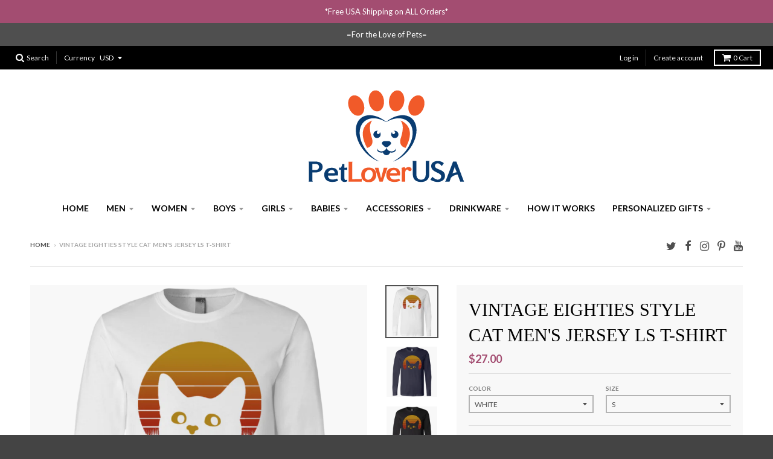

--- FILE ---
content_type: text/html; charset=utf-8
request_url: https://petloverusa.com/products/vintage-eighties-style-cat-mens-jersey-ls-t-shirt
body_size: 24285
content:
<!doctype html>
<!--[if lt IE 7]><html class="no-js lt-ie9 lt-ie8 lt-ie7" lang="en"> <![endif]-->
<!--[if IE 7]><html class="no-js lt-ie9 lt-ie8" lang="en"> <![endif]-->
<!--[if IE 8]><html class="no-js lt-ie9" lang="en"> <![endif]-->
<!--[if IE 9 ]><html class="ie9 no-js"> <![endif]-->
<!--[if (gt IE 9)|!(IE)]><!--> <html class="no-js" lang="en"> <!--<![endif]-->
<head>
  <!-- Uploadery Fast Loading Script By ShopPad -->
  <script src='//d1liekpayvooaz.cloudfront.net/apps/uploadery/uploadery.js?shop=pet-loversusa.myshopify.com'></script>
  <meta charset="utf-8">
  <meta http-equiv="X-UA-Compatible" content="IE=edge,chrome=1">

  

  <!-- Title and description ================================================== -->
  <title>
  VINTAGE EIGHTIES STYLE CAT Men&#39;s Jersey LS T-Shirt &ndash; PetLoverUSA
  </title>
  
  <meta name="description" content="4.2 oz., 100% combed and ringspun cotton; 30 singles Dark Grey Heather is 52/48 cotton/polyester Sideseamed; ribbed cuffs Decoration type: Digital Print Size Chart">
  

  <!-- Helpers ================================================== -->
  
<meta property="og:site_name" content="PetLoverUSA">
<meta property="og:url" content="https://petloverusa.com/products/vintage-eighties-style-cat-mens-jersey-ls-t-shirt">
<meta property="og:title" content="VINTAGE EIGHTIES STYLE CAT Men's Jersey LS T-Shirt">
<meta property="og:type" content="product">
<meta property="og:description" content="4.2 oz., 100% combed and ringspun cotton; 30 singles Dark Grey Heather is 52/48 cotton/polyester Sideseamed; ribbed cuffs Decoration type: Digital Print Size Chart"><meta property="og:price:amount" content="27.00">
  <meta property="og:price:currency" content="USD"><meta property="og:image" content="http://petloverusa.com/cdn/shop/products/DynamicImageHandler_1b1855c4-cfe9-46a5-8253-fb9d6e2ce4bc_1024x1024.png?v=1586651927"><meta property="og:image" content="http://petloverusa.com/cdn/shop/products/DynamicImageHandler_d731a7e9-7db7-4bd4-b986-29f2503cbf02_1024x1024.png?v=1586651931"><meta property="og:image" content="http://petloverusa.com/cdn/shop/products/DynamicImageHandler_e6451c04-b2f7-4fe9-bd9c-023f7d14a7df_1024x1024.png?v=1586651935">
<meta property="og:image:secure_url" content="https://petloverusa.com/cdn/shop/products/DynamicImageHandler_1b1855c4-cfe9-46a5-8253-fb9d6e2ce4bc_1024x1024.png?v=1586651927"><meta property="og:image:secure_url" content="https://petloverusa.com/cdn/shop/products/DynamicImageHandler_d731a7e9-7db7-4bd4-b986-29f2503cbf02_1024x1024.png?v=1586651931"><meta property="og:image:secure_url" content="https://petloverusa.com/cdn/shop/products/DynamicImageHandler_e6451c04-b2f7-4fe9-bd9c-023f7d14a7df_1024x1024.png?v=1586651935">

<meta name="twitter:site" content="@PetLoverUSA1">
<meta name="twitter:card" content="summary_large_image">
<meta name="twitter:title" content="VINTAGE EIGHTIES STYLE CAT Men's Jersey LS T-Shirt">
<meta name="twitter:description" content="4.2 oz., 100% combed and ringspun cotton; 30 singles Dark Grey Heather is 52/48 cotton/polyester Sideseamed; ribbed cuffs Decoration type: Digital Print Size Chart">

  <link rel="canonical" href="https://petloverusa.com/products/vintage-eighties-style-cat-mens-jersey-ls-t-shirt">
  <meta name="viewport" content="width=device-width,initial-scale=1">
  <meta name="theme-color" content="#a34d71">

  <!-- CSS ================================================== -->
  <link href="//petloverusa.com/cdn/shop/t/3/assets/district.scss.css?v=2811202761736434811654787960" rel="stylesheet" type="text/css" media="all" />
  
  
  

  
  
  
  
  
    <link href="//fonts.googleapis.com/css?family=Open+Sans:400,400italic,700,700italic|Lato:400,400italic,700,700italic|" rel="stylesheet" type="text/css" media="all" />
  





  

  <!-- Header hook for plugins ================================================== -->
  <script>window.performance && window.performance.mark && window.performance.mark('shopify.content_for_header.start');</script><meta id="shopify-digital-wallet" name="shopify-digital-wallet" content="/7179534387/digital_wallets/dialog">
<meta name="shopify-checkout-api-token" content="526a14ce090dabe57d7a275ef6472cd8">
<meta id="in-context-paypal-metadata" data-shop-id="7179534387" data-venmo-supported="false" data-environment="production" data-locale="en_US" data-paypal-v4="true" data-currency="USD">
<link rel="alternate" type="application/json+oembed" href="https://petloverusa.com/products/vintage-eighties-style-cat-mens-jersey-ls-t-shirt.oembed">
<script async="async" src="/checkouts/internal/preloads.js?locale=en-US"></script>
<link rel="preconnect" href="https://shop.app" crossorigin="anonymous">
<script async="async" src="https://shop.app/checkouts/internal/preloads.js?locale=en-US&shop_id=7179534387" crossorigin="anonymous"></script>
<script id="apple-pay-shop-capabilities" type="application/json">{"shopId":7179534387,"countryCode":"US","currencyCode":"USD","merchantCapabilities":["supports3DS"],"merchantId":"gid:\/\/shopify\/Shop\/7179534387","merchantName":"PetLoverUSA","requiredBillingContactFields":["postalAddress","email"],"requiredShippingContactFields":["postalAddress","email"],"shippingType":"shipping","supportedNetworks":["visa","masterCard","amex","discover","elo","jcb"],"total":{"type":"pending","label":"PetLoverUSA","amount":"1.00"},"shopifyPaymentsEnabled":true,"supportsSubscriptions":true}</script>
<script id="shopify-features" type="application/json">{"accessToken":"526a14ce090dabe57d7a275ef6472cd8","betas":["rich-media-storefront-analytics"],"domain":"petloverusa.com","predictiveSearch":true,"shopId":7179534387,"locale":"en"}</script>
<script>var Shopify = Shopify || {};
Shopify.shop = "pet-loversusa.myshopify.com";
Shopify.locale = "en";
Shopify.currency = {"active":"USD","rate":"1.0"};
Shopify.country = "US";
Shopify.theme = {"name":"district-shopify-theme","id":38948765747,"schema_name":"District","schema_version":"2.0.5","theme_store_id":null,"role":"main"};
Shopify.theme.handle = "null";
Shopify.theme.style = {"id":null,"handle":null};
Shopify.cdnHost = "petloverusa.com/cdn";
Shopify.routes = Shopify.routes || {};
Shopify.routes.root = "/";</script>
<script type="module">!function(o){(o.Shopify=o.Shopify||{}).modules=!0}(window);</script>
<script>!function(o){function n(){var o=[];function n(){o.push(Array.prototype.slice.apply(arguments))}return n.q=o,n}var t=o.Shopify=o.Shopify||{};t.loadFeatures=n(),t.autoloadFeatures=n()}(window);</script>
<script>
  window.ShopifyPay = window.ShopifyPay || {};
  window.ShopifyPay.apiHost = "shop.app\/pay";
  window.ShopifyPay.redirectState = null;
</script>
<script id="shop-js-analytics" type="application/json">{"pageType":"product"}</script>
<script defer="defer" async type="module" src="//petloverusa.com/cdn/shopifycloud/shop-js/modules/v2/client.init-shop-cart-sync_C5BV16lS.en.esm.js"></script>
<script defer="defer" async type="module" src="//petloverusa.com/cdn/shopifycloud/shop-js/modules/v2/chunk.common_CygWptCX.esm.js"></script>
<script type="module">
  await import("//petloverusa.com/cdn/shopifycloud/shop-js/modules/v2/client.init-shop-cart-sync_C5BV16lS.en.esm.js");
await import("//petloverusa.com/cdn/shopifycloud/shop-js/modules/v2/chunk.common_CygWptCX.esm.js");

  window.Shopify.SignInWithShop?.initShopCartSync?.({"fedCMEnabled":true,"windoidEnabled":true});

</script>
<script>
  window.Shopify = window.Shopify || {};
  if (!window.Shopify.featureAssets) window.Shopify.featureAssets = {};
  window.Shopify.featureAssets['shop-js'] = {"shop-cart-sync":["modules/v2/client.shop-cart-sync_ZFArdW7E.en.esm.js","modules/v2/chunk.common_CygWptCX.esm.js"],"init-fed-cm":["modules/v2/client.init-fed-cm_CmiC4vf6.en.esm.js","modules/v2/chunk.common_CygWptCX.esm.js"],"shop-button":["modules/v2/client.shop-button_tlx5R9nI.en.esm.js","modules/v2/chunk.common_CygWptCX.esm.js"],"shop-cash-offers":["modules/v2/client.shop-cash-offers_DOA2yAJr.en.esm.js","modules/v2/chunk.common_CygWptCX.esm.js","modules/v2/chunk.modal_D71HUcav.esm.js"],"init-windoid":["modules/v2/client.init-windoid_sURxWdc1.en.esm.js","modules/v2/chunk.common_CygWptCX.esm.js"],"shop-toast-manager":["modules/v2/client.shop-toast-manager_ClPi3nE9.en.esm.js","modules/v2/chunk.common_CygWptCX.esm.js"],"init-shop-email-lookup-coordinator":["modules/v2/client.init-shop-email-lookup-coordinator_B8hsDcYM.en.esm.js","modules/v2/chunk.common_CygWptCX.esm.js"],"init-shop-cart-sync":["modules/v2/client.init-shop-cart-sync_C5BV16lS.en.esm.js","modules/v2/chunk.common_CygWptCX.esm.js"],"avatar":["modules/v2/client.avatar_BTnouDA3.en.esm.js"],"pay-button":["modules/v2/client.pay-button_FdsNuTd3.en.esm.js","modules/v2/chunk.common_CygWptCX.esm.js"],"init-customer-accounts":["modules/v2/client.init-customer-accounts_DxDtT_ad.en.esm.js","modules/v2/client.shop-login-button_C5VAVYt1.en.esm.js","modules/v2/chunk.common_CygWptCX.esm.js","modules/v2/chunk.modal_D71HUcav.esm.js"],"init-shop-for-new-customer-accounts":["modules/v2/client.init-shop-for-new-customer-accounts_ChsxoAhi.en.esm.js","modules/v2/client.shop-login-button_C5VAVYt1.en.esm.js","modules/v2/chunk.common_CygWptCX.esm.js","modules/v2/chunk.modal_D71HUcav.esm.js"],"shop-login-button":["modules/v2/client.shop-login-button_C5VAVYt1.en.esm.js","modules/v2/chunk.common_CygWptCX.esm.js","modules/v2/chunk.modal_D71HUcav.esm.js"],"init-customer-accounts-sign-up":["modules/v2/client.init-customer-accounts-sign-up_CPSyQ0Tj.en.esm.js","modules/v2/client.shop-login-button_C5VAVYt1.en.esm.js","modules/v2/chunk.common_CygWptCX.esm.js","modules/v2/chunk.modal_D71HUcav.esm.js"],"shop-follow-button":["modules/v2/client.shop-follow-button_Cva4Ekp9.en.esm.js","modules/v2/chunk.common_CygWptCX.esm.js","modules/v2/chunk.modal_D71HUcav.esm.js"],"checkout-modal":["modules/v2/client.checkout-modal_BPM8l0SH.en.esm.js","modules/v2/chunk.common_CygWptCX.esm.js","modules/v2/chunk.modal_D71HUcav.esm.js"],"lead-capture":["modules/v2/client.lead-capture_Bi8yE_yS.en.esm.js","modules/v2/chunk.common_CygWptCX.esm.js","modules/v2/chunk.modal_D71HUcav.esm.js"],"shop-login":["modules/v2/client.shop-login_D6lNrXab.en.esm.js","modules/v2/chunk.common_CygWptCX.esm.js","modules/v2/chunk.modal_D71HUcav.esm.js"],"payment-terms":["modules/v2/client.payment-terms_CZxnsJam.en.esm.js","modules/v2/chunk.common_CygWptCX.esm.js","modules/v2/chunk.modal_D71HUcav.esm.js"]};
</script>
<script id="__st">var __st={"a":7179534387,"offset":-18000,"reqid":"d7139c65-6379-4a7e-8dca-09e7420a8094-1768745188","pageurl":"petloverusa.com\/products\/vintage-eighties-style-cat-mens-jersey-ls-t-shirt","u":"153d0daab87f","p":"product","rtyp":"product","rid":4545821671513};</script>
<script>window.ShopifyPaypalV4VisibilityTracking = true;</script>
<script id="captcha-bootstrap">!function(){'use strict';const t='contact',e='account',n='new_comment',o=[[t,t],['blogs',n],['comments',n],[t,'customer']],c=[[e,'customer_login'],[e,'guest_login'],[e,'recover_customer_password'],[e,'create_customer']],r=t=>t.map((([t,e])=>`form[action*='/${t}']:not([data-nocaptcha='true']) input[name='form_type'][value='${e}']`)).join(','),a=t=>()=>t?[...document.querySelectorAll(t)].map((t=>t.form)):[];function s(){const t=[...o],e=r(t);return a(e)}const i='password',u='form_key',d=['recaptcha-v3-token','g-recaptcha-response','h-captcha-response',i],f=()=>{try{return window.sessionStorage}catch{return}},m='__shopify_v',_=t=>t.elements[u];function p(t,e,n=!1){try{const o=window.sessionStorage,c=JSON.parse(o.getItem(e)),{data:r}=function(t){const{data:e,action:n}=t;return t[m]||n?{data:e,action:n}:{data:t,action:n}}(c);for(const[e,n]of Object.entries(r))t.elements[e]&&(t.elements[e].value=n);n&&o.removeItem(e)}catch(o){console.error('form repopulation failed',{error:o})}}const l='form_type',E='cptcha';function T(t){t.dataset[E]=!0}const w=window,h=w.document,L='Shopify',v='ce_forms',y='captcha';let A=!1;((t,e)=>{const n=(g='f06e6c50-85a8-45c8-87d0-21a2b65856fe',I='https://cdn.shopify.com/shopifycloud/storefront-forms-hcaptcha/ce_storefront_forms_captcha_hcaptcha.v1.5.2.iife.js',D={infoText:'Protected by hCaptcha',privacyText:'Privacy',termsText:'Terms'},(t,e,n)=>{const o=w[L][v],c=o.bindForm;if(c)return c(t,g,e,D).then(n);var r;o.q.push([[t,g,e,D],n]),r=I,A||(h.body.append(Object.assign(h.createElement('script'),{id:'captcha-provider',async:!0,src:r})),A=!0)});var g,I,D;w[L]=w[L]||{},w[L][v]=w[L][v]||{},w[L][v].q=[],w[L][y]=w[L][y]||{},w[L][y].protect=function(t,e){n(t,void 0,e),T(t)},Object.freeze(w[L][y]),function(t,e,n,w,h,L){const[v,y,A,g]=function(t,e,n){const i=e?o:[],u=t?c:[],d=[...i,...u],f=r(d),m=r(i),_=r(d.filter((([t,e])=>n.includes(e))));return[a(f),a(m),a(_),s()]}(w,h,L),I=t=>{const e=t.target;return e instanceof HTMLFormElement?e:e&&e.form},D=t=>v().includes(t);t.addEventListener('submit',(t=>{const e=I(t);if(!e)return;const n=D(e)&&!e.dataset.hcaptchaBound&&!e.dataset.recaptchaBound,o=_(e),c=g().includes(e)&&(!o||!o.value);(n||c)&&t.preventDefault(),c&&!n&&(function(t){try{if(!f())return;!function(t){const e=f();if(!e)return;const n=_(t);if(!n)return;const o=n.value;o&&e.removeItem(o)}(t);const e=Array.from(Array(32),(()=>Math.random().toString(36)[2])).join('');!function(t,e){_(t)||t.append(Object.assign(document.createElement('input'),{type:'hidden',name:u})),t.elements[u].value=e}(t,e),function(t,e){const n=f();if(!n)return;const o=[...t.querySelectorAll(`input[type='${i}']`)].map((({name:t})=>t)),c=[...d,...o],r={};for(const[a,s]of new FormData(t).entries())c.includes(a)||(r[a]=s);n.setItem(e,JSON.stringify({[m]:1,action:t.action,data:r}))}(t,e)}catch(e){console.error('failed to persist form',e)}}(e),e.submit())}));const S=(t,e)=>{t&&!t.dataset[E]&&(n(t,e.some((e=>e===t))),T(t))};for(const o of['focusin','change'])t.addEventListener(o,(t=>{const e=I(t);D(e)&&S(e,y())}));const B=e.get('form_key'),M=e.get(l),P=B&&M;t.addEventListener('DOMContentLoaded',(()=>{const t=y();if(P)for(const e of t)e.elements[l].value===M&&p(e,B);[...new Set([...A(),...v().filter((t=>'true'===t.dataset.shopifyCaptcha))])].forEach((e=>S(e,t)))}))}(h,new URLSearchParams(w.location.search),n,t,e,['guest_login'])})(!0,!0)}();</script>
<script integrity="sha256-4kQ18oKyAcykRKYeNunJcIwy7WH5gtpwJnB7kiuLZ1E=" data-source-attribution="shopify.loadfeatures" defer="defer" src="//petloverusa.com/cdn/shopifycloud/storefront/assets/storefront/load_feature-a0a9edcb.js" crossorigin="anonymous"></script>
<script crossorigin="anonymous" defer="defer" src="//petloverusa.com/cdn/shopifycloud/storefront/assets/shopify_pay/storefront-65b4c6d7.js?v=20250812"></script>
<script data-source-attribution="shopify.dynamic_checkout.dynamic.init">var Shopify=Shopify||{};Shopify.PaymentButton=Shopify.PaymentButton||{isStorefrontPortableWallets:!0,init:function(){window.Shopify.PaymentButton.init=function(){};var t=document.createElement("script");t.src="https://petloverusa.com/cdn/shopifycloud/portable-wallets/latest/portable-wallets.en.js",t.type="module",document.head.appendChild(t)}};
</script>
<script data-source-attribution="shopify.dynamic_checkout.buyer_consent">
  function portableWalletsHideBuyerConsent(e){var t=document.getElementById("shopify-buyer-consent"),n=document.getElementById("shopify-subscription-policy-button");t&&n&&(t.classList.add("hidden"),t.setAttribute("aria-hidden","true"),n.removeEventListener("click",e))}function portableWalletsShowBuyerConsent(e){var t=document.getElementById("shopify-buyer-consent"),n=document.getElementById("shopify-subscription-policy-button");t&&n&&(t.classList.remove("hidden"),t.removeAttribute("aria-hidden"),n.addEventListener("click",e))}window.Shopify?.PaymentButton&&(window.Shopify.PaymentButton.hideBuyerConsent=portableWalletsHideBuyerConsent,window.Shopify.PaymentButton.showBuyerConsent=portableWalletsShowBuyerConsent);
</script>
<script data-source-attribution="shopify.dynamic_checkout.cart.bootstrap">document.addEventListener("DOMContentLoaded",(function(){function t(){return document.querySelector("shopify-accelerated-checkout-cart, shopify-accelerated-checkout")}if(t())Shopify.PaymentButton.init();else{new MutationObserver((function(e,n){t()&&(Shopify.PaymentButton.init(),n.disconnect())})).observe(document.body,{childList:!0,subtree:!0})}}));
</script>
<link id="shopify-accelerated-checkout-styles" rel="stylesheet" media="screen" href="https://petloverusa.com/cdn/shopifycloud/portable-wallets/latest/accelerated-checkout-backwards-compat.css" crossorigin="anonymous">
<style id="shopify-accelerated-checkout-cart">
        #shopify-buyer-consent {
  margin-top: 1em;
  display: inline-block;
  width: 100%;
}

#shopify-buyer-consent.hidden {
  display: none;
}

#shopify-subscription-policy-button {
  background: none;
  border: none;
  padding: 0;
  text-decoration: underline;
  font-size: inherit;
  cursor: pointer;
}

#shopify-subscription-policy-button::before {
  box-shadow: none;
}

      </style>

<script>window.performance && window.performance.mark && window.performance.mark('shopify.content_for_header.end');</script>
  <!-- /snippets/oldIE-js.liquid -->


<!--[if lt IE 9]>

<script src="//cdnjs.cloudflare.com/ajax/libs/html5shiv/3.7.2/html5shiv.min.js" type="text/javascript"></script>
<script src="//petloverusa.com/cdn/shop/t/3/assets/respond.min.js?v=52248677837542619231552477466" type="text/javascript"></script>
<link href="//petloverusa.com/cdn/shop/t/3/assets/respond-proxy.html" id="respond-proxy" rel="respond-proxy" />
<link href="//petloverusa.com/search?q=5c090cf4070fab990757f8acff2f9b65" id="respond-redirect" rel="respond-redirect" />
<script src="//petloverusa.com/search?q=5c090cf4070fab990757f8acff2f9b65" type="text/javascript"></script>
<![endif]-->

	<script>var loox_global_hash = '1556830676347';</script><style>.loox-reviews-default { max-width: 1200px; margin: 0 auto; }</style>
<link href="https://monorail-edge.shopifysvc.com" rel="dns-prefetch">
<script>(function(){if ("sendBeacon" in navigator && "performance" in window) {try {var session_token_from_headers = performance.getEntriesByType('navigation')[0].serverTiming.find(x => x.name == '_s').description;} catch {var session_token_from_headers = undefined;}var session_cookie_matches = document.cookie.match(/_shopify_s=([^;]*)/);var session_token_from_cookie = session_cookie_matches && session_cookie_matches.length === 2 ? session_cookie_matches[1] : "";var session_token = session_token_from_headers || session_token_from_cookie || "";function handle_abandonment_event(e) {var entries = performance.getEntries().filter(function(entry) {return /monorail-edge.shopifysvc.com/.test(entry.name);});if (!window.abandonment_tracked && entries.length === 0) {window.abandonment_tracked = true;var currentMs = Date.now();var navigation_start = performance.timing.navigationStart;var payload = {shop_id: 7179534387,url: window.location.href,navigation_start,duration: currentMs - navigation_start,session_token,page_type: "product"};window.navigator.sendBeacon("https://monorail-edge.shopifysvc.com/v1/produce", JSON.stringify({schema_id: "online_store_buyer_site_abandonment/1.1",payload: payload,metadata: {event_created_at_ms: currentMs,event_sent_at_ms: currentMs}}));}}window.addEventListener('pagehide', handle_abandonment_event);}}());</script>
<script id="web-pixels-manager-setup">(function e(e,d,r,n,o){if(void 0===o&&(o={}),!Boolean(null===(a=null===(i=window.Shopify)||void 0===i?void 0:i.analytics)||void 0===a?void 0:a.replayQueue)){var i,a;window.Shopify=window.Shopify||{};var t=window.Shopify;t.analytics=t.analytics||{};var s=t.analytics;s.replayQueue=[],s.publish=function(e,d,r){return s.replayQueue.push([e,d,r]),!0};try{self.performance.mark("wpm:start")}catch(e){}var l=function(){var e={modern:/Edge?\/(1{2}[4-9]|1[2-9]\d|[2-9]\d{2}|\d{4,})\.\d+(\.\d+|)|Firefox\/(1{2}[4-9]|1[2-9]\d|[2-9]\d{2}|\d{4,})\.\d+(\.\d+|)|Chrom(ium|e)\/(9{2}|\d{3,})\.\d+(\.\d+|)|(Maci|X1{2}).+ Version\/(15\.\d+|(1[6-9]|[2-9]\d|\d{3,})\.\d+)([,.]\d+|)( \(\w+\)|)( Mobile\/\w+|) Safari\/|Chrome.+OPR\/(9{2}|\d{3,})\.\d+\.\d+|(CPU[ +]OS|iPhone[ +]OS|CPU[ +]iPhone|CPU IPhone OS|CPU iPad OS)[ +]+(15[._]\d+|(1[6-9]|[2-9]\d|\d{3,})[._]\d+)([._]\d+|)|Android:?[ /-](13[3-9]|1[4-9]\d|[2-9]\d{2}|\d{4,})(\.\d+|)(\.\d+|)|Android.+Firefox\/(13[5-9]|1[4-9]\d|[2-9]\d{2}|\d{4,})\.\d+(\.\d+|)|Android.+Chrom(ium|e)\/(13[3-9]|1[4-9]\d|[2-9]\d{2}|\d{4,})\.\d+(\.\d+|)|SamsungBrowser\/([2-9]\d|\d{3,})\.\d+/,legacy:/Edge?\/(1[6-9]|[2-9]\d|\d{3,})\.\d+(\.\d+|)|Firefox\/(5[4-9]|[6-9]\d|\d{3,})\.\d+(\.\d+|)|Chrom(ium|e)\/(5[1-9]|[6-9]\d|\d{3,})\.\d+(\.\d+|)([\d.]+$|.*Safari\/(?![\d.]+ Edge\/[\d.]+$))|(Maci|X1{2}).+ Version\/(10\.\d+|(1[1-9]|[2-9]\d|\d{3,})\.\d+)([,.]\d+|)( \(\w+\)|)( Mobile\/\w+|) Safari\/|Chrome.+OPR\/(3[89]|[4-9]\d|\d{3,})\.\d+\.\d+|(CPU[ +]OS|iPhone[ +]OS|CPU[ +]iPhone|CPU IPhone OS|CPU iPad OS)[ +]+(10[._]\d+|(1[1-9]|[2-9]\d|\d{3,})[._]\d+)([._]\d+|)|Android:?[ /-](13[3-9]|1[4-9]\d|[2-9]\d{2}|\d{4,})(\.\d+|)(\.\d+|)|Mobile Safari.+OPR\/([89]\d|\d{3,})\.\d+\.\d+|Android.+Firefox\/(13[5-9]|1[4-9]\d|[2-9]\d{2}|\d{4,})\.\d+(\.\d+|)|Android.+Chrom(ium|e)\/(13[3-9]|1[4-9]\d|[2-9]\d{2}|\d{4,})\.\d+(\.\d+|)|Android.+(UC? ?Browser|UCWEB|U3)[ /]?(15\.([5-9]|\d{2,})|(1[6-9]|[2-9]\d|\d{3,})\.\d+)\.\d+|SamsungBrowser\/(5\.\d+|([6-9]|\d{2,})\.\d+)|Android.+MQ{2}Browser\/(14(\.(9|\d{2,})|)|(1[5-9]|[2-9]\d|\d{3,})(\.\d+|))(\.\d+|)|K[Aa][Ii]OS\/(3\.\d+|([4-9]|\d{2,})\.\d+)(\.\d+|)/},d=e.modern,r=e.legacy,n=navigator.userAgent;return n.match(d)?"modern":n.match(r)?"legacy":"unknown"}(),u="modern"===l?"modern":"legacy",c=(null!=n?n:{modern:"",legacy:""})[u],f=function(e){return[e.baseUrl,"/wpm","/b",e.hashVersion,"modern"===e.buildTarget?"m":"l",".js"].join("")}({baseUrl:d,hashVersion:r,buildTarget:u}),m=function(e){var d=e.version,r=e.bundleTarget,n=e.surface,o=e.pageUrl,i=e.monorailEndpoint;return{emit:function(e){var a=e.status,t=e.errorMsg,s=(new Date).getTime(),l=JSON.stringify({metadata:{event_sent_at_ms:s},events:[{schema_id:"web_pixels_manager_load/3.1",payload:{version:d,bundle_target:r,page_url:o,status:a,surface:n,error_msg:t},metadata:{event_created_at_ms:s}}]});if(!i)return console&&console.warn&&console.warn("[Web Pixels Manager] No Monorail endpoint provided, skipping logging."),!1;try{return self.navigator.sendBeacon.bind(self.navigator)(i,l)}catch(e){}var u=new XMLHttpRequest;try{return u.open("POST",i,!0),u.setRequestHeader("Content-Type","text/plain"),u.send(l),!0}catch(e){return console&&console.warn&&console.warn("[Web Pixels Manager] Got an unhandled error while logging to Monorail."),!1}}}}({version:r,bundleTarget:l,surface:e.surface,pageUrl:self.location.href,monorailEndpoint:e.monorailEndpoint});try{o.browserTarget=l,function(e){var d=e.src,r=e.async,n=void 0===r||r,o=e.onload,i=e.onerror,a=e.sri,t=e.scriptDataAttributes,s=void 0===t?{}:t,l=document.createElement("script"),u=document.querySelector("head"),c=document.querySelector("body");if(l.async=n,l.src=d,a&&(l.integrity=a,l.crossOrigin="anonymous"),s)for(var f in s)if(Object.prototype.hasOwnProperty.call(s,f))try{l.dataset[f]=s[f]}catch(e){}if(o&&l.addEventListener("load",o),i&&l.addEventListener("error",i),u)u.appendChild(l);else{if(!c)throw new Error("Did not find a head or body element to append the script");c.appendChild(l)}}({src:f,async:!0,onload:function(){if(!function(){var e,d;return Boolean(null===(d=null===(e=window.Shopify)||void 0===e?void 0:e.analytics)||void 0===d?void 0:d.initialized)}()){var d=window.webPixelsManager.init(e)||void 0;if(d){var r=window.Shopify.analytics;r.replayQueue.forEach((function(e){var r=e[0],n=e[1],o=e[2];d.publishCustomEvent(r,n,o)})),r.replayQueue=[],r.publish=d.publishCustomEvent,r.visitor=d.visitor,r.initialized=!0}}},onerror:function(){return m.emit({status:"failed",errorMsg:"".concat(f," has failed to load")})},sri:function(e){var d=/^sha384-[A-Za-z0-9+/=]+$/;return"string"==typeof e&&d.test(e)}(c)?c:"",scriptDataAttributes:o}),m.emit({status:"loading"})}catch(e){m.emit({status:"failed",errorMsg:(null==e?void 0:e.message)||"Unknown error"})}}})({shopId: 7179534387,storefrontBaseUrl: "https://petloverusa.com",extensionsBaseUrl: "https://extensions.shopifycdn.com/cdn/shopifycloud/web-pixels-manager",monorailEndpoint: "https://monorail-edge.shopifysvc.com/unstable/produce_batch",surface: "storefront-renderer",enabledBetaFlags: ["2dca8a86"],webPixelsConfigList: [{"id":"shopify-app-pixel","configuration":"{}","eventPayloadVersion":"v1","runtimeContext":"STRICT","scriptVersion":"0450","apiClientId":"shopify-pixel","type":"APP","privacyPurposes":["ANALYTICS","MARKETING"]},{"id":"shopify-custom-pixel","eventPayloadVersion":"v1","runtimeContext":"LAX","scriptVersion":"0450","apiClientId":"shopify-pixel","type":"CUSTOM","privacyPurposes":["ANALYTICS","MARKETING"]}],isMerchantRequest: false,initData: {"shop":{"name":"PetLoverUSA","paymentSettings":{"currencyCode":"USD"},"myshopifyDomain":"pet-loversusa.myshopify.com","countryCode":"US","storefrontUrl":"https:\/\/petloverusa.com"},"customer":null,"cart":null,"checkout":null,"productVariants":[{"price":{"amount":27.0,"currencyCode":"USD"},"product":{"title":"VINTAGE EIGHTIES STYLE CAT Men's Jersey LS T-Shirt","vendor":"CustomCat","id":"4545821671513","untranslatedTitle":"VINTAGE EIGHTIES STYLE CAT Men's Jersey LS T-Shirt","url":"\/products\/vintage-eighties-style-cat-mens-jersey-ls-t-shirt","type":"T-Shirts"},"id":"31613472964697","image":{"src":"\/\/petloverusa.com\/cdn\/shop\/products\/DynamicImageHandler_1b1855c4-cfe9-46a5-8253-fb9d6e2ce4bc.png?v=1586651927"},"sku":"956-9438-85134393-45735","title":"White \/ S","untranslatedTitle":"White \/ S"},{"price":{"amount":27.0,"currencyCode":"USD"},"product":{"title":"VINTAGE EIGHTIES STYLE CAT Men's Jersey LS T-Shirt","vendor":"CustomCat","id":"4545821671513","untranslatedTitle":"VINTAGE EIGHTIES STYLE CAT Men's Jersey LS T-Shirt","url":"\/products\/vintage-eighties-style-cat-mens-jersey-ls-t-shirt","type":"T-Shirts"},"id":"31613472997465","image":{"src":"\/\/petloverusa.com\/cdn\/shop\/products\/DynamicImageHandler_1b1855c4-cfe9-46a5-8253-fb9d6e2ce4bc.png?v=1586651927"},"sku":"956-9438-85134393-45736","title":"White \/ M","untranslatedTitle":"White \/ M"},{"price":{"amount":27.0,"currencyCode":"USD"},"product":{"title":"VINTAGE EIGHTIES STYLE CAT Men's Jersey LS T-Shirt","vendor":"CustomCat","id":"4545821671513","untranslatedTitle":"VINTAGE EIGHTIES STYLE CAT Men's Jersey LS T-Shirt","url":"\/products\/vintage-eighties-style-cat-mens-jersey-ls-t-shirt","type":"T-Shirts"},"id":"31613473030233","image":{"src":"\/\/petloverusa.com\/cdn\/shop\/products\/DynamicImageHandler_1b1855c4-cfe9-46a5-8253-fb9d6e2ce4bc.png?v=1586651927"},"sku":"956-9438-85134393-45737","title":"White \/ L","untranslatedTitle":"White \/ L"},{"price":{"amount":27.0,"currencyCode":"USD"},"product":{"title":"VINTAGE EIGHTIES STYLE CAT Men's Jersey LS T-Shirt","vendor":"CustomCat","id":"4545821671513","untranslatedTitle":"VINTAGE EIGHTIES STYLE CAT Men's Jersey LS T-Shirt","url":"\/products\/vintage-eighties-style-cat-mens-jersey-ls-t-shirt","type":"T-Shirts"},"id":"31613473063001","image":{"src":"\/\/petloverusa.com\/cdn\/shop\/products\/DynamicImageHandler_1b1855c4-cfe9-46a5-8253-fb9d6e2ce4bc.png?v=1586651927"},"sku":"956-9438-85134393-45738","title":"White \/ XL","untranslatedTitle":"White \/ XL"},{"price":{"amount":29.0,"currencyCode":"USD"},"product":{"title":"VINTAGE EIGHTIES STYLE CAT Men's Jersey LS T-Shirt","vendor":"CustomCat","id":"4545821671513","untranslatedTitle":"VINTAGE EIGHTIES STYLE CAT Men's Jersey LS T-Shirt","url":"\/products\/vintage-eighties-style-cat-mens-jersey-ls-t-shirt","type":"T-Shirts"},"id":"31613473095769","image":{"src":"\/\/petloverusa.com\/cdn\/shop\/products\/DynamicImageHandler_1b1855c4-cfe9-46a5-8253-fb9d6e2ce4bc.png?v=1586651927"},"sku":"956-9438-85134393-45739","title":"White \/ 2XL","untranslatedTitle":"White \/ 2XL"},{"price":{"amount":27.0,"currencyCode":"USD"},"product":{"title":"VINTAGE EIGHTIES STYLE CAT Men's Jersey LS T-Shirt","vendor":"CustomCat","id":"4545821671513","untranslatedTitle":"VINTAGE EIGHTIES STYLE CAT Men's Jersey LS T-Shirt","url":"\/products\/vintage-eighties-style-cat-mens-jersey-ls-t-shirt","type":"T-Shirts"},"id":"31613473128537","image":{"src":"\/\/petloverusa.com\/cdn\/shop\/products\/DynamicImageHandler_d731a7e9-7db7-4bd4-b986-29f2503cbf02.png?v=1586651931"},"sku":"956-9437-85134393-45730","title":"Navy \/ S","untranslatedTitle":"Navy \/ S"},{"price":{"amount":27.0,"currencyCode":"USD"},"product":{"title":"VINTAGE EIGHTIES STYLE CAT Men's Jersey LS T-Shirt","vendor":"CustomCat","id":"4545821671513","untranslatedTitle":"VINTAGE EIGHTIES STYLE CAT Men's Jersey LS T-Shirt","url":"\/products\/vintage-eighties-style-cat-mens-jersey-ls-t-shirt","type":"T-Shirts"},"id":"31613473161305","image":{"src":"\/\/petloverusa.com\/cdn\/shop\/products\/DynamicImageHandler_d731a7e9-7db7-4bd4-b986-29f2503cbf02.png?v=1586651931"},"sku":"956-9437-85134393-45731","title":"Navy \/ M","untranslatedTitle":"Navy \/ M"},{"price":{"amount":27.0,"currencyCode":"USD"},"product":{"title":"VINTAGE EIGHTIES STYLE CAT Men's Jersey LS T-Shirt","vendor":"CustomCat","id":"4545821671513","untranslatedTitle":"VINTAGE EIGHTIES STYLE CAT Men's Jersey LS T-Shirt","url":"\/products\/vintage-eighties-style-cat-mens-jersey-ls-t-shirt","type":"T-Shirts"},"id":"31613473194073","image":{"src":"\/\/petloverusa.com\/cdn\/shop\/products\/DynamicImageHandler_d731a7e9-7db7-4bd4-b986-29f2503cbf02.png?v=1586651931"},"sku":"956-9437-85134393-45732","title":"Navy \/ L","untranslatedTitle":"Navy \/ L"},{"price":{"amount":27.0,"currencyCode":"USD"},"product":{"title":"VINTAGE EIGHTIES STYLE CAT Men's Jersey LS T-Shirt","vendor":"CustomCat","id":"4545821671513","untranslatedTitle":"VINTAGE EIGHTIES STYLE CAT Men's Jersey LS T-Shirt","url":"\/products\/vintage-eighties-style-cat-mens-jersey-ls-t-shirt","type":"T-Shirts"},"id":"31613473226841","image":{"src":"\/\/petloverusa.com\/cdn\/shop\/products\/DynamicImageHandler_d731a7e9-7db7-4bd4-b986-29f2503cbf02.png?v=1586651931"},"sku":"956-9437-85134393-45733","title":"Navy \/ XL","untranslatedTitle":"Navy \/ XL"},{"price":{"amount":29.0,"currencyCode":"USD"},"product":{"title":"VINTAGE EIGHTIES STYLE CAT Men's Jersey LS T-Shirt","vendor":"CustomCat","id":"4545821671513","untranslatedTitle":"VINTAGE EIGHTIES STYLE CAT Men's Jersey LS T-Shirt","url":"\/products\/vintage-eighties-style-cat-mens-jersey-ls-t-shirt","type":"T-Shirts"},"id":"31613473259609","image":{"src":"\/\/petloverusa.com\/cdn\/shop\/products\/DynamicImageHandler_d731a7e9-7db7-4bd4-b986-29f2503cbf02.png?v=1586651931"},"sku":"956-9437-85134393-45734","title":"Navy \/ 2XL","untranslatedTitle":"Navy \/ 2XL"},{"price":{"amount":27.0,"currencyCode":"USD"},"product":{"title":"VINTAGE EIGHTIES STYLE CAT Men's Jersey LS T-Shirt","vendor":"CustomCat","id":"4545821671513","untranslatedTitle":"VINTAGE EIGHTIES STYLE CAT Men's Jersey LS T-Shirt","url":"\/products\/vintage-eighties-style-cat-mens-jersey-ls-t-shirt","type":"T-Shirts"},"id":"31613473292377","image":{"src":"\/\/petloverusa.com\/cdn\/shop\/products\/DynamicImageHandler_e6451c04-b2f7-4fe9-bd9c-023f7d14a7df.png?v=1586651935"},"sku":"956-9433-85134393-45710","title":"Black \/ S","untranslatedTitle":"Black \/ S"},{"price":{"amount":27.0,"currencyCode":"USD"},"product":{"title":"VINTAGE EIGHTIES STYLE CAT Men's Jersey LS T-Shirt","vendor":"CustomCat","id":"4545821671513","untranslatedTitle":"VINTAGE EIGHTIES STYLE CAT Men's Jersey LS T-Shirt","url":"\/products\/vintage-eighties-style-cat-mens-jersey-ls-t-shirt","type":"T-Shirts"},"id":"31613473325145","image":{"src":"\/\/petloverusa.com\/cdn\/shop\/products\/DynamicImageHandler_e6451c04-b2f7-4fe9-bd9c-023f7d14a7df.png?v=1586651935"},"sku":"956-9433-85134393-45711","title":"Black \/ M","untranslatedTitle":"Black \/ M"},{"price":{"amount":27.0,"currencyCode":"USD"},"product":{"title":"VINTAGE EIGHTIES STYLE CAT Men's Jersey LS T-Shirt","vendor":"CustomCat","id":"4545821671513","untranslatedTitle":"VINTAGE EIGHTIES STYLE CAT Men's Jersey LS T-Shirt","url":"\/products\/vintage-eighties-style-cat-mens-jersey-ls-t-shirt","type":"T-Shirts"},"id":"31613473357913","image":{"src":"\/\/petloverusa.com\/cdn\/shop\/products\/DynamicImageHandler_e6451c04-b2f7-4fe9-bd9c-023f7d14a7df.png?v=1586651935"},"sku":"956-9433-85134393-45712","title":"Black \/ L","untranslatedTitle":"Black \/ L"},{"price":{"amount":27.0,"currencyCode":"USD"},"product":{"title":"VINTAGE EIGHTIES STYLE CAT Men's Jersey LS T-Shirt","vendor":"CustomCat","id":"4545821671513","untranslatedTitle":"VINTAGE EIGHTIES STYLE CAT Men's Jersey LS T-Shirt","url":"\/products\/vintage-eighties-style-cat-mens-jersey-ls-t-shirt","type":"T-Shirts"},"id":"31613473390681","image":{"src":"\/\/petloverusa.com\/cdn\/shop\/products\/DynamicImageHandler_e6451c04-b2f7-4fe9-bd9c-023f7d14a7df.png?v=1586651935"},"sku":"956-9433-85134393-45713","title":"Black \/ XL","untranslatedTitle":"Black \/ XL"},{"price":{"amount":29.0,"currencyCode":"USD"},"product":{"title":"VINTAGE EIGHTIES STYLE CAT Men's Jersey LS T-Shirt","vendor":"CustomCat","id":"4545821671513","untranslatedTitle":"VINTAGE EIGHTIES STYLE CAT Men's Jersey LS T-Shirt","url":"\/products\/vintage-eighties-style-cat-mens-jersey-ls-t-shirt","type":"T-Shirts"},"id":"31613473423449","image":{"src":"\/\/petloverusa.com\/cdn\/shop\/products\/DynamicImageHandler_e6451c04-b2f7-4fe9-bd9c-023f7d14a7df.png?v=1586651935"},"sku":"956-9433-85134393-45714","title":"Black \/ 2XL","untranslatedTitle":"Black \/ 2XL"},{"price":{"amount":27.0,"currencyCode":"USD"},"product":{"title":"VINTAGE EIGHTIES STYLE CAT Men's Jersey LS T-Shirt","vendor":"CustomCat","id":"4545821671513","untranslatedTitle":"VINTAGE EIGHTIES STYLE CAT Men's Jersey LS T-Shirt","url":"\/products\/vintage-eighties-style-cat-mens-jersey-ls-t-shirt","type":"T-Shirts"},"id":"31613473456217","image":{"src":"\/\/petloverusa.com\/cdn\/shop\/products\/DynamicImageHandler_f931f71a-2e72-4f16-a75c-4005b393a97c.png?v=1586651938"},"sku":"956-9434-85134393-45715","title":"Cardinal \/ S","untranslatedTitle":"Cardinal \/ S"},{"price":{"amount":27.0,"currencyCode":"USD"},"product":{"title":"VINTAGE EIGHTIES STYLE CAT Men's Jersey LS T-Shirt","vendor":"CustomCat","id":"4545821671513","untranslatedTitle":"VINTAGE EIGHTIES STYLE CAT Men's Jersey LS T-Shirt","url":"\/products\/vintage-eighties-style-cat-mens-jersey-ls-t-shirt","type":"T-Shirts"},"id":"31613473488985","image":{"src":"\/\/petloverusa.com\/cdn\/shop\/products\/DynamicImageHandler_f931f71a-2e72-4f16-a75c-4005b393a97c.png?v=1586651938"},"sku":"956-9434-85134393-45716","title":"Cardinal \/ M","untranslatedTitle":"Cardinal \/ M"},{"price":{"amount":27.0,"currencyCode":"USD"},"product":{"title":"VINTAGE EIGHTIES STYLE CAT Men's Jersey LS T-Shirt","vendor":"CustomCat","id":"4545821671513","untranslatedTitle":"VINTAGE EIGHTIES STYLE CAT Men's Jersey LS T-Shirt","url":"\/products\/vintage-eighties-style-cat-mens-jersey-ls-t-shirt","type":"T-Shirts"},"id":"31613473521753","image":{"src":"\/\/petloverusa.com\/cdn\/shop\/products\/DynamicImageHandler_f931f71a-2e72-4f16-a75c-4005b393a97c.png?v=1586651938"},"sku":"956-9434-85134393-45717","title":"Cardinal \/ L","untranslatedTitle":"Cardinal \/ L"},{"price":{"amount":27.0,"currencyCode":"USD"},"product":{"title":"VINTAGE EIGHTIES STYLE CAT Men's Jersey LS T-Shirt","vendor":"CustomCat","id":"4545821671513","untranslatedTitle":"VINTAGE EIGHTIES STYLE CAT Men's Jersey LS T-Shirt","url":"\/products\/vintage-eighties-style-cat-mens-jersey-ls-t-shirt","type":"T-Shirts"},"id":"31613473554521","image":{"src":"\/\/petloverusa.com\/cdn\/shop\/products\/DynamicImageHandler_f931f71a-2e72-4f16-a75c-4005b393a97c.png?v=1586651938"},"sku":"956-9434-85134393-45718","title":"Cardinal \/ XL","untranslatedTitle":"Cardinal \/ XL"},{"price":{"amount":29.0,"currencyCode":"USD"},"product":{"title":"VINTAGE EIGHTIES STYLE CAT Men's Jersey LS T-Shirt","vendor":"CustomCat","id":"4545821671513","untranslatedTitle":"VINTAGE EIGHTIES STYLE CAT Men's Jersey LS T-Shirt","url":"\/products\/vintage-eighties-style-cat-mens-jersey-ls-t-shirt","type":"T-Shirts"},"id":"31613473587289","image":{"src":"\/\/petloverusa.com\/cdn\/shop\/products\/DynamicImageHandler_f931f71a-2e72-4f16-a75c-4005b393a97c.png?v=1586651938"},"sku":"956-9434-85134393-45719","title":"Cardinal \/ 2XL","untranslatedTitle":"Cardinal \/ 2XL"},{"price":{"amount":27.0,"currencyCode":"USD"},"product":{"title":"VINTAGE EIGHTIES STYLE CAT Men's Jersey LS T-Shirt","vendor":"CustomCat","id":"4545821671513","untranslatedTitle":"VINTAGE EIGHTIES STYLE CAT Men's Jersey LS T-Shirt","url":"\/products\/vintage-eighties-style-cat-mens-jersey-ls-t-shirt","type":"T-Shirts"},"id":"31613473620057","image":{"src":"\/\/petloverusa.com\/cdn\/shop\/products\/DynamicImageHandler_027fccf0-2002-4c44-bf11-2a3aa79c17a3.png?v=1586651942"},"sku":"956-9435-85134393-45720","title":"Dark Grey \/ S","untranslatedTitle":"Dark Grey \/ S"},{"price":{"amount":27.0,"currencyCode":"USD"},"product":{"title":"VINTAGE EIGHTIES STYLE CAT Men's Jersey LS T-Shirt","vendor":"CustomCat","id":"4545821671513","untranslatedTitle":"VINTAGE EIGHTIES STYLE CAT Men's Jersey LS T-Shirt","url":"\/products\/vintage-eighties-style-cat-mens-jersey-ls-t-shirt","type":"T-Shirts"},"id":"31613473652825","image":{"src":"\/\/petloverusa.com\/cdn\/shop\/products\/DynamicImageHandler_027fccf0-2002-4c44-bf11-2a3aa79c17a3.png?v=1586651942"},"sku":"956-9435-85134393-45721","title":"Dark Grey \/ M","untranslatedTitle":"Dark Grey \/ M"},{"price":{"amount":27.0,"currencyCode":"USD"},"product":{"title":"VINTAGE EIGHTIES STYLE CAT Men's Jersey LS T-Shirt","vendor":"CustomCat","id":"4545821671513","untranslatedTitle":"VINTAGE EIGHTIES STYLE CAT Men's Jersey LS T-Shirt","url":"\/products\/vintage-eighties-style-cat-mens-jersey-ls-t-shirt","type":"T-Shirts"},"id":"31613473685593","image":{"src":"\/\/petloverusa.com\/cdn\/shop\/products\/DynamicImageHandler_027fccf0-2002-4c44-bf11-2a3aa79c17a3.png?v=1586651942"},"sku":"956-9435-85134393-45722","title":"Dark Grey \/ L","untranslatedTitle":"Dark Grey \/ L"},{"price":{"amount":27.0,"currencyCode":"USD"},"product":{"title":"VINTAGE EIGHTIES STYLE CAT Men's Jersey LS T-Shirt","vendor":"CustomCat","id":"4545821671513","untranslatedTitle":"VINTAGE EIGHTIES STYLE CAT Men's Jersey LS T-Shirt","url":"\/products\/vintage-eighties-style-cat-mens-jersey-ls-t-shirt","type":"T-Shirts"},"id":"31613473718361","image":{"src":"\/\/petloverusa.com\/cdn\/shop\/products\/DynamicImageHandler_027fccf0-2002-4c44-bf11-2a3aa79c17a3.png?v=1586651942"},"sku":"956-9435-85134393-45723","title":"Dark Grey \/ XL","untranslatedTitle":"Dark Grey \/ XL"},{"price":{"amount":29.0,"currencyCode":"USD"},"product":{"title":"VINTAGE EIGHTIES STYLE CAT Men's Jersey LS T-Shirt","vendor":"CustomCat","id":"4545821671513","untranslatedTitle":"VINTAGE EIGHTIES STYLE CAT Men's Jersey LS T-Shirt","url":"\/products\/vintage-eighties-style-cat-mens-jersey-ls-t-shirt","type":"T-Shirts"},"id":"31613473751129","image":{"src":"\/\/petloverusa.com\/cdn\/shop\/products\/DynamicImageHandler_027fccf0-2002-4c44-bf11-2a3aa79c17a3.png?v=1586651942"},"sku":"956-9435-85134393-45724","title":"Dark Grey \/ 2XL","untranslatedTitle":"Dark Grey \/ 2XL"},{"price":{"amount":27.0,"currencyCode":"USD"},"product":{"title":"VINTAGE EIGHTIES STYLE CAT Men's Jersey LS T-Shirt","vendor":"CustomCat","id":"4545821671513","untranslatedTitle":"VINTAGE EIGHTIES STYLE CAT Men's Jersey LS T-Shirt","url":"\/products\/vintage-eighties-style-cat-mens-jersey-ls-t-shirt","type":"T-Shirts"},"id":"31613473783897","image":{"src":"\/\/petloverusa.com\/cdn\/shop\/products\/DynamicImageHandler_369e1378-be7a-4fc6-883d-3192df3876ff.png?v=1586651946"},"sku":"956-9436-85134393-45725","title":"Dark Grey Heather \/ S","untranslatedTitle":"Dark Grey Heather \/ S"},{"price":{"amount":27.0,"currencyCode":"USD"},"product":{"title":"VINTAGE EIGHTIES STYLE CAT Men's Jersey LS T-Shirt","vendor":"CustomCat","id":"4545821671513","untranslatedTitle":"VINTAGE EIGHTIES STYLE CAT Men's Jersey LS T-Shirt","url":"\/products\/vintage-eighties-style-cat-mens-jersey-ls-t-shirt","type":"T-Shirts"},"id":"31613473816665","image":{"src":"\/\/petloverusa.com\/cdn\/shop\/products\/DynamicImageHandler_369e1378-be7a-4fc6-883d-3192df3876ff.png?v=1586651946"},"sku":"956-9436-85134393-45726","title":"Dark Grey Heather \/ M","untranslatedTitle":"Dark Grey Heather \/ M"},{"price":{"amount":27.0,"currencyCode":"USD"},"product":{"title":"VINTAGE EIGHTIES STYLE CAT Men's Jersey LS T-Shirt","vendor":"CustomCat","id":"4545821671513","untranslatedTitle":"VINTAGE EIGHTIES STYLE CAT Men's Jersey LS T-Shirt","url":"\/products\/vintage-eighties-style-cat-mens-jersey-ls-t-shirt","type":"T-Shirts"},"id":"31613473849433","image":{"src":"\/\/petloverusa.com\/cdn\/shop\/products\/DynamicImageHandler_369e1378-be7a-4fc6-883d-3192df3876ff.png?v=1586651946"},"sku":"956-9436-85134393-45727","title":"Dark Grey Heather \/ L","untranslatedTitle":"Dark Grey Heather \/ L"},{"price":{"amount":27.0,"currencyCode":"USD"},"product":{"title":"VINTAGE EIGHTIES STYLE CAT Men's Jersey LS T-Shirt","vendor":"CustomCat","id":"4545821671513","untranslatedTitle":"VINTAGE EIGHTIES STYLE CAT Men's Jersey LS T-Shirt","url":"\/products\/vintage-eighties-style-cat-mens-jersey-ls-t-shirt","type":"T-Shirts"},"id":"31613473882201","image":{"src":"\/\/petloverusa.com\/cdn\/shop\/products\/DynamicImageHandler_369e1378-be7a-4fc6-883d-3192df3876ff.png?v=1586651946"},"sku":"956-9436-85134393-45728","title":"Dark Grey Heather \/ XL","untranslatedTitle":"Dark Grey Heather \/ XL"},{"price":{"amount":29.0,"currencyCode":"USD"},"product":{"title":"VINTAGE EIGHTIES STYLE CAT Men's Jersey LS T-Shirt","vendor":"CustomCat","id":"4545821671513","untranslatedTitle":"VINTAGE EIGHTIES STYLE CAT Men's Jersey LS T-Shirt","url":"\/products\/vintage-eighties-style-cat-mens-jersey-ls-t-shirt","type":"T-Shirts"},"id":"31613473914969","image":{"src":"\/\/petloverusa.com\/cdn\/shop\/products\/DynamicImageHandler_369e1378-be7a-4fc6-883d-3192df3876ff.png?v=1586651946"},"sku":"956-9436-85134393-45729","title":"Dark Grey Heather \/ 2XL","untranslatedTitle":"Dark Grey Heather \/ 2XL"}],"purchasingCompany":null},},"https://petloverusa.com/cdn","fcfee988w5aeb613cpc8e4bc33m6693e112",{"modern":"","legacy":""},{"shopId":"7179534387","storefrontBaseUrl":"https:\/\/petloverusa.com","extensionBaseUrl":"https:\/\/extensions.shopifycdn.com\/cdn\/shopifycloud\/web-pixels-manager","surface":"storefront-renderer","enabledBetaFlags":"[\"2dca8a86\"]","isMerchantRequest":"false","hashVersion":"fcfee988w5aeb613cpc8e4bc33m6693e112","publish":"custom","events":"[[\"page_viewed\",{}],[\"product_viewed\",{\"productVariant\":{\"price\":{\"amount\":27.0,\"currencyCode\":\"USD\"},\"product\":{\"title\":\"VINTAGE EIGHTIES STYLE CAT Men's Jersey LS T-Shirt\",\"vendor\":\"CustomCat\",\"id\":\"4545821671513\",\"untranslatedTitle\":\"VINTAGE EIGHTIES STYLE CAT Men's Jersey LS T-Shirt\",\"url\":\"\/products\/vintage-eighties-style-cat-mens-jersey-ls-t-shirt\",\"type\":\"T-Shirts\"},\"id\":\"31613472964697\",\"image\":{\"src\":\"\/\/petloverusa.com\/cdn\/shop\/products\/DynamicImageHandler_1b1855c4-cfe9-46a5-8253-fb9d6e2ce4bc.png?v=1586651927\"},\"sku\":\"956-9438-85134393-45735\",\"title\":\"White \/ S\",\"untranslatedTitle\":\"White \/ S\"}}]]"});</script><script>
  window.ShopifyAnalytics = window.ShopifyAnalytics || {};
  window.ShopifyAnalytics.meta = window.ShopifyAnalytics.meta || {};
  window.ShopifyAnalytics.meta.currency = 'USD';
  var meta = {"product":{"id":4545821671513,"gid":"gid:\/\/shopify\/Product\/4545821671513","vendor":"CustomCat","type":"T-Shirts","handle":"vintage-eighties-style-cat-mens-jersey-ls-t-shirt","variants":[{"id":31613472964697,"price":2700,"name":"VINTAGE EIGHTIES STYLE CAT Men's Jersey LS T-Shirt - White \/ S","public_title":"White \/ S","sku":"956-9438-85134393-45735"},{"id":31613472997465,"price":2700,"name":"VINTAGE EIGHTIES STYLE CAT Men's Jersey LS T-Shirt - White \/ M","public_title":"White \/ M","sku":"956-9438-85134393-45736"},{"id":31613473030233,"price":2700,"name":"VINTAGE EIGHTIES STYLE CAT Men's Jersey LS T-Shirt - White \/ L","public_title":"White \/ L","sku":"956-9438-85134393-45737"},{"id":31613473063001,"price":2700,"name":"VINTAGE EIGHTIES STYLE CAT Men's Jersey LS T-Shirt - White \/ XL","public_title":"White \/ XL","sku":"956-9438-85134393-45738"},{"id":31613473095769,"price":2900,"name":"VINTAGE EIGHTIES STYLE CAT Men's Jersey LS T-Shirt - White \/ 2XL","public_title":"White \/ 2XL","sku":"956-9438-85134393-45739"},{"id":31613473128537,"price":2700,"name":"VINTAGE EIGHTIES STYLE CAT Men's Jersey LS T-Shirt - Navy \/ S","public_title":"Navy \/ S","sku":"956-9437-85134393-45730"},{"id":31613473161305,"price":2700,"name":"VINTAGE EIGHTIES STYLE CAT Men's Jersey LS T-Shirt - Navy \/ M","public_title":"Navy \/ M","sku":"956-9437-85134393-45731"},{"id":31613473194073,"price":2700,"name":"VINTAGE EIGHTIES STYLE CAT Men's Jersey LS T-Shirt - Navy \/ L","public_title":"Navy \/ L","sku":"956-9437-85134393-45732"},{"id":31613473226841,"price":2700,"name":"VINTAGE EIGHTIES STYLE CAT Men's Jersey LS T-Shirt - Navy \/ XL","public_title":"Navy \/ XL","sku":"956-9437-85134393-45733"},{"id":31613473259609,"price":2900,"name":"VINTAGE EIGHTIES STYLE CAT Men's Jersey LS T-Shirt - Navy \/ 2XL","public_title":"Navy \/ 2XL","sku":"956-9437-85134393-45734"},{"id":31613473292377,"price":2700,"name":"VINTAGE EIGHTIES STYLE CAT Men's Jersey LS T-Shirt - Black \/ S","public_title":"Black \/ S","sku":"956-9433-85134393-45710"},{"id":31613473325145,"price":2700,"name":"VINTAGE EIGHTIES STYLE CAT Men's Jersey LS T-Shirt - Black \/ M","public_title":"Black \/ M","sku":"956-9433-85134393-45711"},{"id":31613473357913,"price":2700,"name":"VINTAGE EIGHTIES STYLE CAT Men's Jersey LS T-Shirt - Black \/ L","public_title":"Black \/ L","sku":"956-9433-85134393-45712"},{"id":31613473390681,"price":2700,"name":"VINTAGE EIGHTIES STYLE CAT Men's Jersey LS T-Shirt - Black \/ XL","public_title":"Black \/ XL","sku":"956-9433-85134393-45713"},{"id":31613473423449,"price":2900,"name":"VINTAGE EIGHTIES STYLE CAT Men's Jersey LS T-Shirt - Black \/ 2XL","public_title":"Black \/ 2XL","sku":"956-9433-85134393-45714"},{"id":31613473456217,"price":2700,"name":"VINTAGE EIGHTIES STYLE CAT Men's Jersey LS T-Shirt - Cardinal \/ S","public_title":"Cardinal \/ S","sku":"956-9434-85134393-45715"},{"id":31613473488985,"price":2700,"name":"VINTAGE EIGHTIES STYLE CAT Men's Jersey LS T-Shirt - Cardinal \/ M","public_title":"Cardinal \/ M","sku":"956-9434-85134393-45716"},{"id":31613473521753,"price":2700,"name":"VINTAGE EIGHTIES STYLE CAT Men's Jersey LS T-Shirt - Cardinal \/ L","public_title":"Cardinal \/ L","sku":"956-9434-85134393-45717"},{"id":31613473554521,"price":2700,"name":"VINTAGE EIGHTIES STYLE CAT Men's Jersey LS T-Shirt - Cardinal \/ XL","public_title":"Cardinal \/ XL","sku":"956-9434-85134393-45718"},{"id":31613473587289,"price":2900,"name":"VINTAGE EIGHTIES STYLE CAT Men's Jersey LS T-Shirt - Cardinal \/ 2XL","public_title":"Cardinal \/ 2XL","sku":"956-9434-85134393-45719"},{"id":31613473620057,"price":2700,"name":"VINTAGE EIGHTIES STYLE CAT Men's Jersey LS T-Shirt - Dark Grey \/ S","public_title":"Dark Grey \/ S","sku":"956-9435-85134393-45720"},{"id":31613473652825,"price":2700,"name":"VINTAGE EIGHTIES STYLE CAT Men's Jersey LS T-Shirt - Dark Grey \/ M","public_title":"Dark Grey \/ M","sku":"956-9435-85134393-45721"},{"id":31613473685593,"price":2700,"name":"VINTAGE EIGHTIES STYLE CAT Men's Jersey LS T-Shirt - Dark Grey \/ L","public_title":"Dark Grey \/ L","sku":"956-9435-85134393-45722"},{"id":31613473718361,"price":2700,"name":"VINTAGE EIGHTIES STYLE CAT Men's Jersey LS T-Shirt - Dark Grey \/ XL","public_title":"Dark Grey \/ XL","sku":"956-9435-85134393-45723"},{"id":31613473751129,"price":2900,"name":"VINTAGE EIGHTIES STYLE CAT Men's Jersey LS T-Shirt - Dark Grey \/ 2XL","public_title":"Dark Grey \/ 2XL","sku":"956-9435-85134393-45724"},{"id":31613473783897,"price":2700,"name":"VINTAGE EIGHTIES STYLE CAT Men's Jersey LS T-Shirt - Dark Grey Heather \/ S","public_title":"Dark Grey Heather \/ S","sku":"956-9436-85134393-45725"},{"id":31613473816665,"price":2700,"name":"VINTAGE EIGHTIES STYLE CAT Men's Jersey LS T-Shirt - Dark Grey Heather \/ M","public_title":"Dark Grey Heather \/ M","sku":"956-9436-85134393-45726"},{"id":31613473849433,"price":2700,"name":"VINTAGE EIGHTIES STYLE CAT Men's Jersey LS T-Shirt - Dark Grey Heather \/ L","public_title":"Dark Grey Heather \/ L","sku":"956-9436-85134393-45727"},{"id":31613473882201,"price":2700,"name":"VINTAGE EIGHTIES STYLE CAT Men's Jersey LS T-Shirt - Dark Grey Heather \/ XL","public_title":"Dark Grey Heather \/ XL","sku":"956-9436-85134393-45728"},{"id":31613473914969,"price":2900,"name":"VINTAGE EIGHTIES STYLE CAT Men's Jersey LS T-Shirt - Dark Grey Heather \/ 2XL","public_title":"Dark Grey Heather \/ 2XL","sku":"956-9436-85134393-45729"}],"remote":false},"page":{"pageType":"product","resourceType":"product","resourceId":4545821671513,"requestId":"d7139c65-6379-4a7e-8dca-09e7420a8094-1768745188"}};
  for (var attr in meta) {
    window.ShopifyAnalytics.meta[attr] = meta[attr];
  }
</script>
<script class="analytics">
  (function () {
    var customDocumentWrite = function(content) {
      var jquery = null;

      if (window.jQuery) {
        jquery = window.jQuery;
      } else if (window.Checkout && window.Checkout.$) {
        jquery = window.Checkout.$;
      }

      if (jquery) {
        jquery('body').append(content);
      }
    };

    var hasLoggedConversion = function(token) {
      if (token) {
        return document.cookie.indexOf('loggedConversion=' + token) !== -1;
      }
      return false;
    }

    var setCookieIfConversion = function(token) {
      if (token) {
        var twoMonthsFromNow = new Date(Date.now());
        twoMonthsFromNow.setMonth(twoMonthsFromNow.getMonth() + 2);

        document.cookie = 'loggedConversion=' + token + '; expires=' + twoMonthsFromNow;
      }
    }

    var trekkie = window.ShopifyAnalytics.lib = window.trekkie = window.trekkie || [];
    if (trekkie.integrations) {
      return;
    }
    trekkie.methods = [
      'identify',
      'page',
      'ready',
      'track',
      'trackForm',
      'trackLink'
    ];
    trekkie.factory = function(method) {
      return function() {
        var args = Array.prototype.slice.call(arguments);
        args.unshift(method);
        trekkie.push(args);
        return trekkie;
      };
    };
    for (var i = 0; i < trekkie.methods.length; i++) {
      var key = trekkie.methods[i];
      trekkie[key] = trekkie.factory(key);
    }
    trekkie.load = function(config) {
      trekkie.config = config || {};
      trekkie.config.initialDocumentCookie = document.cookie;
      var first = document.getElementsByTagName('script')[0];
      var script = document.createElement('script');
      script.type = 'text/javascript';
      script.onerror = function(e) {
        var scriptFallback = document.createElement('script');
        scriptFallback.type = 'text/javascript';
        scriptFallback.onerror = function(error) {
                var Monorail = {
      produce: function produce(monorailDomain, schemaId, payload) {
        var currentMs = new Date().getTime();
        var event = {
          schema_id: schemaId,
          payload: payload,
          metadata: {
            event_created_at_ms: currentMs,
            event_sent_at_ms: currentMs
          }
        };
        return Monorail.sendRequest("https://" + monorailDomain + "/v1/produce", JSON.stringify(event));
      },
      sendRequest: function sendRequest(endpointUrl, payload) {
        // Try the sendBeacon API
        if (window && window.navigator && typeof window.navigator.sendBeacon === 'function' && typeof window.Blob === 'function' && !Monorail.isIos12()) {
          var blobData = new window.Blob([payload], {
            type: 'text/plain'
          });

          if (window.navigator.sendBeacon(endpointUrl, blobData)) {
            return true;
          } // sendBeacon was not successful

        } // XHR beacon

        var xhr = new XMLHttpRequest();

        try {
          xhr.open('POST', endpointUrl);
          xhr.setRequestHeader('Content-Type', 'text/plain');
          xhr.send(payload);
        } catch (e) {
          console.log(e);
        }

        return false;
      },
      isIos12: function isIos12() {
        return window.navigator.userAgent.lastIndexOf('iPhone; CPU iPhone OS 12_') !== -1 || window.navigator.userAgent.lastIndexOf('iPad; CPU OS 12_') !== -1;
      }
    };
    Monorail.produce('monorail-edge.shopifysvc.com',
      'trekkie_storefront_load_errors/1.1',
      {shop_id: 7179534387,
      theme_id: 38948765747,
      app_name: "storefront",
      context_url: window.location.href,
      source_url: "//petloverusa.com/cdn/s/trekkie.storefront.cd680fe47e6c39ca5d5df5f0a32d569bc48c0f27.min.js"});

        };
        scriptFallback.async = true;
        scriptFallback.src = '//petloverusa.com/cdn/s/trekkie.storefront.cd680fe47e6c39ca5d5df5f0a32d569bc48c0f27.min.js';
        first.parentNode.insertBefore(scriptFallback, first);
      };
      script.async = true;
      script.src = '//petloverusa.com/cdn/s/trekkie.storefront.cd680fe47e6c39ca5d5df5f0a32d569bc48c0f27.min.js';
      first.parentNode.insertBefore(script, first);
    };
    trekkie.load(
      {"Trekkie":{"appName":"storefront","development":false,"defaultAttributes":{"shopId":7179534387,"isMerchantRequest":null,"themeId":38948765747,"themeCityHash":"9072969561680820266","contentLanguage":"en","currency":"USD","eventMetadataId":"fa603402-089a-40e2-8b6f-dfd12136114f"},"isServerSideCookieWritingEnabled":true,"monorailRegion":"shop_domain","enabledBetaFlags":["65f19447"]},"Session Attribution":{},"S2S":{"facebookCapiEnabled":false,"source":"trekkie-storefront-renderer","apiClientId":580111}}
    );

    var loaded = false;
    trekkie.ready(function() {
      if (loaded) return;
      loaded = true;

      window.ShopifyAnalytics.lib = window.trekkie;

      var originalDocumentWrite = document.write;
      document.write = customDocumentWrite;
      try { window.ShopifyAnalytics.merchantGoogleAnalytics.call(this); } catch(error) {};
      document.write = originalDocumentWrite;

      window.ShopifyAnalytics.lib.page(null,{"pageType":"product","resourceType":"product","resourceId":4545821671513,"requestId":"d7139c65-6379-4a7e-8dca-09e7420a8094-1768745188","shopifyEmitted":true});

      var match = window.location.pathname.match(/checkouts\/(.+)\/(thank_you|post_purchase)/)
      var token = match? match[1]: undefined;
      if (!hasLoggedConversion(token)) {
        setCookieIfConversion(token);
        window.ShopifyAnalytics.lib.track("Viewed Product",{"currency":"USD","variantId":31613472964697,"productId":4545821671513,"productGid":"gid:\/\/shopify\/Product\/4545821671513","name":"VINTAGE EIGHTIES STYLE CAT Men's Jersey LS T-Shirt - White \/ S","price":"27.00","sku":"956-9438-85134393-45735","brand":"CustomCat","variant":"White \/ S","category":"T-Shirts","nonInteraction":true,"remote":false},undefined,undefined,{"shopifyEmitted":true});
      window.ShopifyAnalytics.lib.track("monorail:\/\/trekkie_storefront_viewed_product\/1.1",{"currency":"USD","variantId":31613472964697,"productId":4545821671513,"productGid":"gid:\/\/shopify\/Product\/4545821671513","name":"VINTAGE EIGHTIES STYLE CAT Men's Jersey LS T-Shirt - White \/ S","price":"27.00","sku":"956-9438-85134393-45735","brand":"CustomCat","variant":"White \/ S","category":"T-Shirts","nonInteraction":true,"remote":false,"referer":"https:\/\/petloverusa.com\/products\/vintage-eighties-style-cat-mens-jersey-ls-t-shirt"});
      }
    });


        var eventsListenerScript = document.createElement('script');
        eventsListenerScript.async = true;
        eventsListenerScript.src = "//petloverusa.com/cdn/shopifycloud/storefront/assets/shop_events_listener-3da45d37.js";
        document.getElementsByTagName('head')[0].appendChild(eventsListenerScript);

})();</script>
<script
  defer
  src="https://petloverusa.com/cdn/shopifycloud/perf-kit/shopify-perf-kit-3.0.4.min.js"
  data-application="storefront-renderer"
  data-shop-id="7179534387"
  data-render-region="gcp-us-central1"
  data-page-type="product"
  data-theme-instance-id="38948765747"
  data-theme-name="District"
  data-theme-version="2.0.5"
  data-monorail-region="shop_domain"
  data-resource-timing-sampling-rate="10"
  data-shs="true"
  data-shs-beacon="true"
  data-shs-export-with-fetch="true"
  data-shs-logs-sample-rate="1"
  data-shs-beacon-endpoint="https://petloverusa.com/api/collect"
></script>
</head>

<body id="vintage-eighties-style-cat-men-39-s-jersey-ls-t-shirt" class="template-product" >

  <div id="page">

    <div id="shopify-section-promos" class="shopify-section promos"><div data-section-id="promos" data-section-type="promos-section" data-scroll-lock="true">
  
    
    
      <header id="block-1482143996282" class="promo-bar promo-bar-1482143996282 align-center size-default placement-top"
        data-type="announcement-bar"
        data-hide-delay="30000"
        data-bar-placement="top"
        data-show-for="both"
        >
        
          <span class="promo-bar-text">*Free USA Shipping on ALL Orders*</span>
        
      </header>
      <style>
        header.promo-bar-1482143996282 span.promo-bar-text {
          background-color: #a34d71;
          color: #ffffff;
        }
      </style>
    

    
    

    
    

  
    
    
      <header id="block-1552607144694" class="promo-bar promo-bar-1552607144694 align-center size-default placement-top"
        data-type="announcement-bar"
        data-hide-delay="no-delay"
        data-bar-placement="top"
        data-show-for="both"
        >
        
          <span class="promo-bar-text">=For the Love of Pets=</span>
        
      </header>
      <style>
        header.promo-bar-1552607144694 span.promo-bar-text {
          background-color: #4f4f4f;
          color: #ffffff;
        }
      </style>
    

    
    

    
    

  
</div>


</div>
    <header class="util">
  <div class="wrapper">

    <div class="search-wrapper">
      <!-- /snippets/search-bar.liquid -->


<form action="/search" method="get" class="input-group search-bar" role="search">
  <div class="icon-wrapper">
    <span class="icon-fallback-text">
      <span class="icon icon-search" aria-hidden="true"></span>
      <span class="fallback-text">Search</span>
    </span>
  </div>
  <div class="input-wrapper">
    <input type="search" name="q" value="" placeholder="Search our store" class="input-group-field" aria-label="Search our store">
  </div>
  <div class="button-wrapper">
    <span class="input-group-btn">
      <button type="button" class="btn icon-fallback-text">
        <span class="icon icon-close" aria-hidden="true"></span>
        <span class="fallback-text">Close menu</span>
      </button>
    </span>
  </div>
</form>
    </div>

    <div class="left-wrapper">
      <ul class="text-links">
        <li class="mobile-menu">
          <a href="#menu" class="toggle-menu menu-link">
            <span class="icon-text">
              <span class="icon icon-menu" aria-hidden="true"></span>
              <span class="text" data-close-text="Close menu">Menu</span>
            </span>
          </a>
        </li>
        <li>
          <a href="#" class="search">
            <span class="icon-text">
              <span class="icon icon-search" aria-hidden="true"></span>
              <span class="text">Search</span>
            </span>
          </a>
        </li>
      </ul>
      
      
        <div class="currency-picker-contain">
  <label>Currency</label>
  <select class="currency-picker" name="currencies">
  
  
  <option value="USD" selected="selected">USD</option>
  
    
  
    
    <option value="CAD">CAD</option>
    
  
    
    <option value="GBP">GBP</option>
    
  
    
    <option value="EUR">EUR</option>
    
  
    
    <option value="JPY">JPY</option>
    
  
  </select>
</div>

      
    </div>

    <div class="right-wrapper">
      
      
        <!-- /snippets/accounts-nav.liquid -->
<ul class="text-links">
  
    <li>
      <a href="https://petloverusa.com/customer_authentication/redirect?locale=en&amp;region_country=US" id="customer_login_link">Log in</a>
    </li>
    <li>
      <a href="https://shopify.com/7179534387/account?locale=en" id="customer_register_link">Create account</a>
    </li>
  
</ul>
      
      
      <a href="/cart" id="CartButton">
        <span class="icon-fallback-text">
          <span class="icon icon-cart" aria-hidden="true"></span>
        </span>
        <span id="CartCount">0</span>
        Cart
        <span id="CartCost" class="money"></span>

      </a>
      
        <!-- /snippets/cart-preview.liquid -->
<div class="cart-preview">
  <div class="cart-preview-title">
    Added to Cart
  </div>
  <div class="product-container">
    <div class="box product">
      <figure>
        <a href="#" class="product-image"></a>
        <figcaption>
          <a href="#" class="product-title"></a>
          <ul class="product-variant options"></ul>
          <span class="product-price price money"></span>
        </figcaption>
      </figure>
    </div>
  </div>
  <div class="cart-preview-total">
    
    <div class="count plural">You have <span class="item-count"></span> items in your cart</div>
    <div class="count singular">You have <span class="item-count">1</span> item in your cart</div>
    <div class="label">Total</div>
    <div class="total-price total"><span class="money"></span></div>
  </div>
  <a href="/cart" class="button solid">Check Out</a>
  <a href="#continue" class="button outline continue-shopping">Continue Shopping</a>
</div>
      
    </div>
  </div>
</header>

    <div id="shopify-section-header" class="shopify-section header"><div data-section-id="header" data-section-type="header-section">
  <div class="site-header-wrapper">
    <header class="site-header minimal full-width" data-scroll-lock="util" role="banner">

      <div class="wrapper">
        <div class="logo-nav-contain layout-vertical">
          
          <div class="logo-contain">
            
              <div class="site-logo has-image" itemscope itemtype="http://schema.org/Organization">
            
              
                <a href="/" itemprop="url" class="logo-image">
                  
                  <img src="//petloverusa.com/cdn/shop/files/Logo_400x.png?v=1613777695"
                    srcset="//petloverusa.com/cdn/shop/files/Logo_400x.png?v=1613777695 1x, //petloverusa.com/cdn/shop/files/Logo_400x@2x.png?v=1613777695 2x"
                    alt="PetLoverUSA"
                    itemprop="logo">
                </a>
              
            
              </div>
            
          </div>

          <nav class="nav-bar" role="navigation">
            <ul class="site-nav">
  
  
  
  
    <li >
      <a href="/">HOME</a>
    </li>
  
  
  
  
  

    <li class="has-dropdown " aria-haspopup="true">
      <a href="#">MEN</a>
      <ul class="dropdown" aria-hidden="true" role="menu">
        

          
          
          
          

          <li class=" " role="menuitem">
            <a href="/collections/shortsleeves-m" tabindex="-1">Short Sleeves </a>
            
            
          </li>
        

          
          
          
          

          <li class=" " role="menuitem">
            <a href="/collections/long-sleeves-m" tabindex="-1">Long Sleeves </a>
            
            
          </li>
        

          
          
          
          

          <li class=" " role="menuitem">
            <a href="/collections/hoodies-m" tabindex="-1">Hoodies</a>
            
            
          </li>
        

          
          
          
          

          <li class=" " role="menuitem">
            <a href="/collections/sweat-shirts-m" tabindex="-1">Sweat Shirts</a>
            
            
          </li>
        

          
          
          
          

          <li class=" " role="menuitem">
            <a href="/collections/tank-tops-m" tabindex="-1">Tank Tops</a>
            
            
          </li>
        
      </ul>
    </li>
  
  
  
  
  

    <li class="has-dropdown " aria-haspopup="true">
      <a href="#">WOMEN</a>
      <ul class="dropdown" aria-hidden="true" role="menu">
        

          
          
          
          

          <li class=" " role="menuitem">
            <a href="/collections/shortsleeves-w" tabindex="-1">Short Sleeves </a>
            
            
          </li>
        

          
          
          
          

          <li class=" " role="menuitem">
            <a href="/collections/long-sleeves-w" tabindex="-1">Long Sleeves</a>
            
            
          </li>
        

          
          
          
          

          <li class=" " role="menuitem">
            <a href="/collections/hoodies-w" tabindex="-1">Hoodies</a>
            
            
          </li>
        

          
          
          
          

          <li class=" " role="menuitem">
            <a href="/collections/sweatshirts-w" tabindex="-1">Sweatshirts</a>
            
            
          </li>
        

          
          
          
          

          <li class=" " role="menuitem">
            <a href="/collections/tank-tops-w" tabindex="-1">Tank Tops</a>
            
            
          </li>
        
      </ul>
    </li>
  
  
  
  
  

    <li class="has-dropdown " aria-haspopup="true">
      <a href="#">BOYS</a>
      <ul class="dropdown" aria-hidden="true" role="menu">
        

          
          
          
          

          <li class=" " role="menuitem">
            <a href="/collections/short-sleeve-b" tabindex="-1">Short Sleeve</a>
            
            
          </li>
        

          
          
          
          

          <li class=" " role="menuitem">
            <a href="/collections/long-sleeves-b" tabindex="-1">Long Sleeves</a>
            
            
          </li>
        

          
          
          
          

          <li class=" " role="menuitem">
            <a href="/collections/hoodies-b" tabindex="-1">Hoodies</a>
            
            
          </li>
        

          
          
          
          

          <li class=" " role="menuitem">
            <a href="/collections/sweatshirts-b" tabindex="-1">Sweatshirts</a>
            
            
          </li>
        

          
          
          
          

          <li class=" " role="menuitem">
            <a href="/collections/tank-tops-b" tabindex="-1">Tank Tops</a>
            
            
          </li>
        
      </ul>
    </li>
  
  
  
  
  

    <li class="has-dropdown " aria-haspopup="true">
      <a href="#">GIRLS</a>
      <ul class="dropdown" aria-hidden="true" role="menu">
        

          
          
          
          

          <li class=" " role="menuitem">
            <a href="/collections/short-sleeves-g" tabindex="-1">Short Sleeves</a>
            
            
          </li>
        

          
          
          
          

          <li class=" " role="menuitem">
            <a href="/collections/long-sleeves-g" tabindex="-1">Long Sleeves</a>
            
            
          </li>
        

          
          
          
          

          <li class=" " role="menuitem">
            <a href="/collections/hoodies-g" tabindex="-1">Hoodies</a>
            
            
          </li>
        

          
          
          
          

          <li class=" " role="menuitem">
            <a href="/collections/sweatshirts-g" tabindex="-1">Sweatshirts</a>
            
            
          </li>
        

          
          
          
          

          <li class=" " role="menuitem">
            <a href="/collections/tank-tops-g" tabindex="-1">Tank Tops</a>
            
            
          </li>
        
      </ul>
    </li>
  
  
  
  
  

    <li class="has-dropdown " aria-haspopup="true">
      <a href="#">BABIES</a>
      <ul class="dropdown" aria-hidden="true" role="menu">
        

          
          
          
          

          <li class=" " role="menuitem">
            <a href="/collections/t-shirts-ba" tabindex="-1">T-Shirts</a>
            
            
          </li>
        

          
          
          
          

          <li class=" " role="menuitem">
            <a href="/collections/hoodies-ba" tabindex="-1">Hoodies </a>
            
            
          </li>
        

          
          
          
          

          <li class=" " role="menuitem">
            <a href="/collections/onesies-ba" tabindex="-1">Onesies</a>
            
            
          </li>
        

          
          
          
          

          <li class=" " role="menuitem">
            <a href="/collections/bibs-ba" tabindex="-1">Bibs</a>
            
            
          </li>
        
      </ul>
    </li>
  
  
  
  
  

    <li class="has-dropdown " aria-haspopup="true">
      <a href="#">ACCESSORIES</a>
      <ul class="dropdown" aria-hidden="true" role="menu">
        

          
          
          
          

          <li class=" " role="menuitem">
            <a href="/collections/canvas-a" tabindex="-1">Stickers</a>
            
            
          </li>
        

          
          
          
          

          <li class=" " role="menuitem">
            <a href="/collections/ornaments-a" tabindex="-1">Ornaments</a>
            
            
          </li>
        

          
          
          
          

          <li class=" " role="menuitem">
            <a href="/collections/jewelries-a" tabindex="-1">Jewelries</a>
            
            
          </li>
        

          
          
          
          

          <li class=" " role="menuitem">
            <a href="/collections/dog-bandanas" tabindex="-1">Dog Bandanas</a>
            
            
          </li>
        

          
          
          
          

          <li class=" " role="menuitem">
            <a href="/collections/throw-pillow-covers" tabindex="-1">Throw Pillow Covers</a>
            
            
          </li>
        

          
          
          
          

          <li class=" " role="menuitem">
            <a href="/collections/tote-bags" tabindex="-1">Tote Bags</a>
            
            
          </li>
        

          
          
          
          

          <li class=" " role="menuitem">
            <a href="/collections/mouse-pads" tabindex="-1">Mouse Pads</a>
            
            
          </li>
        

          
          
          
          

          <li class=" " role="menuitem">
            <a href="/collections/face-masks" tabindex="-1">Face Masks</a>
            
            
          </li>
        

          
          
          
          

          <li class=" " role="menuitem">
            <a href="/collections/canvas" tabindex="-1">Canvas</a>
            
            
          </li>
        

          
          
          
          

          <li class=" " role="menuitem">
            <a href="/collections/ankle-socks" tabindex="-1">Ankle Socks</a>
            
            
          </li>
        
      </ul>
    </li>
  
  
  
  
  

    <li class="has-dropdown " aria-haspopup="true">
      <a href="/collections/drnkware">DRINKWARE</a>
      <ul class="dropdown" aria-hidden="true" role="menu">
        

          
          
          
          

          <li class=" " role="menuitem">
            <a href="/collections/coffee-mugs-d" tabindex="-1">Coffee Mugs</a>
            
            
          </li>
        

          
          
          
          

          <li class=" " role="menuitem">
            <a href="/collections/travel-mugs-d" tabindex="-1">Travel Mugs</a>
            
            
          </li>
        

          
          
          
          

          <li class=" " role="menuitem">
            <a href="/collections/water-bottles-d" tabindex="-1">Water Bottles</a>
            
            
          </li>
        
      </ul>
    </li>
  
  
  
  
  
    <li >
      <a href="/pages/how-it-works">HOW IT WORKS</a>
    </li>
  
  
  
  
  

    <li class="has-dropdown " aria-haspopup="true">
      <a href="/collections/shop-custom">PERSONALIZED GIFTS</a>
      <ul class="dropdown" aria-hidden="true" role="menu">
        

          
          
          
          

          <li class=" " role="menuitem">
            <a href="/collections/custom-pet-men-apparel" tabindex="-1">Custom Men</a>
            
            
          </li>
        

          
          
          
          

          <li class=" " role="menuitem">
            <a href="/collections/custom-women" tabindex="-1">Custom Women</a>
            
            
          </li>
        

          
          
          
          

          <li class=" " role="menuitem">
            <a href="/collections/custom-boys" tabindex="-1">Custom Boys</a>
            
            
          </li>
        

          
          
          
          

          <li class=" " role="menuitem">
            <a href="/collections/custom-girls" tabindex="-1">Custom Girls</a>
            
            
          </li>
        

          
          
          
          

          <li class=" " role="menuitem">
            <a href="/collections/custom-babies" tabindex="-1">Custom Babies</a>
            
            
          </li>
        

          
          
          
          

          <li class=" " role="menuitem">
            <a href="/collections/custom-accessories" tabindex="-1">Custom Accessories</a>
            
            
          </li>
        

          
          
          
          

          <li class=" " role="menuitem">
            <a href="/collections/custom-drinkware" tabindex="-1">Custom Drinkware</a>
            
            
          </li>
        
      </ul>
    </li>
  
  
</ul>

          </nav>
        </div>

      </div>
    </header>
  </div>
</div>

<nav id="menu" class="panel" role="navigation">
  <div class="search">
    <!-- /snippets/search-bar.liquid -->


<form action="/search" method="get" class="input-group search-bar" role="search">
  <div class="icon-wrapper">
    <span class="icon-fallback-text">
      <span class="icon icon-search" aria-hidden="true"></span>
      <span class="fallback-text">Search</span>
    </span>
  </div>
  <div class="input-wrapper">
    <input type="search" name="q" value="" placeholder="Search our store" class="input-group-field" aria-label="Search our store">
  </div>
  <div class="button-wrapper">
    <span class="input-group-btn">
      <button type="button" class="btn icon-fallback-text">
        <span class="icon icon-close" aria-hidden="true"></span>
        <span class="fallback-text">Close menu</span>
      </button>
    </span>
  </div>
</form>
  </div>

  <ul class="site-nav">
  
  
  
  
    <li >
      <a href="/">HOME</a>
    </li>
  
  
  
  
  

    <li class="has-dropdown " aria-haspopup="true">
      <a href="#">MEN</a>
      <ul class="dropdown" aria-hidden="true" role="menu">
        

          
          
          
          

          <li class=" " role="menuitem">
            <a href="/collections/shortsleeves-m" tabindex="-1">Short Sleeves </a>
            
            
          </li>
        

          
          
          
          

          <li class=" " role="menuitem">
            <a href="/collections/long-sleeves-m" tabindex="-1">Long Sleeves </a>
            
            
          </li>
        

          
          
          
          

          <li class=" " role="menuitem">
            <a href="/collections/hoodies-m" tabindex="-1">Hoodies</a>
            
            
          </li>
        

          
          
          
          

          <li class=" " role="menuitem">
            <a href="/collections/sweat-shirts-m" tabindex="-1">Sweat Shirts</a>
            
            
          </li>
        

          
          
          
          

          <li class=" " role="menuitem">
            <a href="/collections/tank-tops-m" tabindex="-1">Tank Tops</a>
            
            
          </li>
        
      </ul>
    </li>
  
  
  
  
  

    <li class="has-dropdown " aria-haspopup="true">
      <a href="#">WOMEN</a>
      <ul class="dropdown" aria-hidden="true" role="menu">
        

          
          
          
          

          <li class=" " role="menuitem">
            <a href="/collections/shortsleeves-w" tabindex="-1">Short Sleeves </a>
            
            
          </li>
        

          
          
          
          

          <li class=" " role="menuitem">
            <a href="/collections/long-sleeves-w" tabindex="-1">Long Sleeves</a>
            
            
          </li>
        

          
          
          
          

          <li class=" " role="menuitem">
            <a href="/collections/hoodies-w" tabindex="-1">Hoodies</a>
            
            
          </li>
        

          
          
          
          

          <li class=" " role="menuitem">
            <a href="/collections/sweatshirts-w" tabindex="-1">Sweatshirts</a>
            
            
          </li>
        

          
          
          
          

          <li class=" " role="menuitem">
            <a href="/collections/tank-tops-w" tabindex="-1">Tank Tops</a>
            
            
          </li>
        
      </ul>
    </li>
  
  
  
  
  

    <li class="has-dropdown " aria-haspopup="true">
      <a href="#">BOYS</a>
      <ul class="dropdown" aria-hidden="true" role="menu">
        

          
          
          
          

          <li class=" " role="menuitem">
            <a href="/collections/short-sleeve-b" tabindex="-1">Short Sleeve</a>
            
            
          </li>
        

          
          
          
          

          <li class=" " role="menuitem">
            <a href="/collections/long-sleeves-b" tabindex="-1">Long Sleeves</a>
            
            
          </li>
        

          
          
          
          

          <li class=" " role="menuitem">
            <a href="/collections/hoodies-b" tabindex="-1">Hoodies</a>
            
            
          </li>
        

          
          
          
          

          <li class=" " role="menuitem">
            <a href="/collections/sweatshirts-b" tabindex="-1">Sweatshirts</a>
            
            
          </li>
        

          
          
          
          

          <li class=" " role="menuitem">
            <a href="/collections/tank-tops-b" tabindex="-1">Tank Tops</a>
            
            
          </li>
        
      </ul>
    </li>
  
  
  
  
  

    <li class="has-dropdown " aria-haspopup="true">
      <a href="#">GIRLS</a>
      <ul class="dropdown" aria-hidden="true" role="menu">
        

          
          
          
          

          <li class=" " role="menuitem">
            <a href="/collections/short-sleeves-g" tabindex="-1">Short Sleeves</a>
            
            
          </li>
        

          
          
          
          

          <li class=" " role="menuitem">
            <a href="/collections/long-sleeves-g" tabindex="-1">Long Sleeves</a>
            
            
          </li>
        

          
          
          
          

          <li class=" " role="menuitem">
            <a href="/collections/hoodies-g" tabindex="-1">Hoodies</a>
            
            
          </li>
        

          
          
          
          

          <li class=" " role="menuitem">
            <a href="/collections/sweatshirts-g" tabindex="-1">Sweatshirts</a>
            
            
          </li>
        

          
          
          
          

          <li class=" " role="menuitem">
            <a href="/collections/tank-tops-g" tabindex="-1">Tank Tops</a>
            
            
          </li>
        
      </ul>
    </li>
  
  
  
  
  

    <li class="has-dropdown " aria-haspopup="true">
      <a href="#">BABIES</a>
      <ul class="dropdown" aria-hidden="true" role="menu">
        

          
          
          
          

          <li class=" " role="menuitem">
            <a href="/collections/t-shirts-ba" tabindex="-1">T-Shirts</a>
            
            
          </li>
        

          
          
          
          

          <li class=" " role="menuitem">
            <a href="/collections/hoodies-ba" tabindex="-1">Hoodies </a>
            
            
          </li>
        

          
          
          
          

          <li class=" " role="menuitem">
            <a href="/collections/onesies-ba" tabindex="-1">Onesies</a>
            
            
          </li>
        

          
          
          
          

          <li class=" " role="menuitem">
            <a href="/collections/bibs-ba" tabindex="-1">Bibs</a>
            
            
          </li>
        
      </ul>
    </li>
  
  
  
  
  

    <li class="has-dropdown " aria-haspopup="true">
      <a href="#">ACCESSORIES</a>
      <ul class="dropdown" aria-hidden="true" role="menu">
        

          
          
          
          

          <li class=" " role="menuitem">
            <a href="/collections/canvas-a" tabindex="-1">Stickers</a>
            
            
          </li>
        

          
          
          
          

          <li class=" " role="menuitem">
            <a href="/collections/ornaments-a" tabindex="-1">Ornaments</a>
            
            
          </li>
        

          
          
          
          

          <li class=" " role="menuitem">
            <a href="/collections/jewelries-a" tabindex="-1">Jewelries</a>
            
            
          </li>
        

          
          
          
          

          <li class=" " role="menuitem">
            <a href="/collections/dog-bandanas" tabindex="-1">Dog Bandanas</a>
            
            
          </li>
        

          
          
          
          

          <li class=" " role="menuitem">
            <a href="/collections/throw-pillow-covers" tabindex="-1">Throw Pillow Covers</a>
            
            
          </li>
        

          
          
          
          

          <li class=" " role="menuitem">
            <a href="/collections/tote-bags" tabindex="-1">Tote Bags</a>
            
            
          </li>
        

          
          
          
          

          <li class=" " role="menuitem">
            <a href="/collections/mouse-pads" tabindex="-1">Mouse Pads</a>
            
            
          </li>
        

          
          
          
          

          <li class=" " role="menuitem">
            <a href="/collections/face-masks" tabindex="-1">Face Masks</a>
            
            
          </li>
        

          
          
          
          

          <li class=" " role="menuitem">
            <a href="/collections/canvas" tabindex="-1">Canvas</a>
            
            
          </li>
        

          
          
          
          

          <li class=" " role="menuitem">
            <a href="/collections/ankle-socks" tabindex="-1">Ankle Socks</a>
            
            
          </li>
        
      </ul>
    </li>
  
  
  
  
  

    <li class="has-dropdown " aria-haspopup="true">
      <a href="/collections/drnkware">DRINKWARE</a>
      <ul class="dropdown" aria-hidden="true" role="menu">
        

          
          
          
          

          <li class=" " role="menuitem">
            <a href="/collections/coffee-mugs-d" tabindex="-1">Coffee Mugs</a>
            
            
          </li>
        

          
          
          
          

          <li class=" " role="menuitem">
            <a href="/collections/travel-mugs-d" tabindex="-1">Travel Mugs</a>
            
            
          </li>
        

          
          
          
          

          <li class=" " role="menuitem">
            <a href="/collections/water-bottles-d" tabindex="-1">Water Bottles</a>
            
            
          </li>
        
      </ul>
    </li>
  
  
  
  
  
    <li >
      <a href="/pages/how-it-works">HOW IT WORKS</a>
    </li>
  
  
  
  
  

    <li class="has-dropdown " aria-haspopup="true">
      <a href="/collections/shop-custom">PERSONALIZED GIFTS</a>
      <ul class="dropdown" aria-hidden="true" role="menu">
        

          
          
          
          

          <li class=" " role="menuitem">
            <a href="/collections/custom-pet-men-apparel" tabindex="-1">Custom Men</a>
            
            
          </li>
        

          
          
          
          

          <li class=" " role="menuitem">
            <a href="/collections/custom-women" tabindex="-1">Custom Women</a>
            
            
          </li>
        

          
          
          
          

          <li class=" " role="menuitem">
            <a href="/collections/custom-boys" tabindex="-1">Custom Boys</a>
            
            
          </li>
        

          
          
          
          

          <li class=" " role="menuitem">
            <a href="/collections/custom-girls" tabindex="-1">Custom Girls</a>
            
            
          </li>
        

          
          
          
          

          <li class=" " role="menuitem">
            <a href="/collections/custom-babies" tabindex="-1">Custom Babies</a>
            
            
          </li>
        

          
          
          
          

          <li class=" " role="menuitem">
            <a href="/collections/custom-accessories" tabindex="-1">Custom Accessories</a>
            
            
          </li>
        

          
          
          
          

          <li class=" " role="menuitem">
            <a href="/collections/custom-drinkware" tabindex="-1">Custom Drinkware</a>
            
            
          </li>
        
      </ul>
    </li>
  
  
</ul>


  <div class="account">
    
      <!-- /snippets/accounts-nav.liquid -->
<ul class="text-links">
  
    <li>
      <a href="https://petloverusa.com/customer_authentication/redirect?locale=en&amp;region_country=US" id="customer_login_link">Log in</a>
    </li>
    <li>
      <a href="https://shopify.com/7179534387/account?locale=en" id="customer_register_link">Create account</a>
    </li>
  
</ul>
    
  </div>
</nav>

<style>
  
  header.util .wrapper {
    padding: 0;
    max-width: 100%;
  }
  header.util .wrapper .left-wrapper,
  header.util .wrapper .right-wrapper {
    margin: 6px 20px;
  }
  
</style>


</div>

    <main class="main-content" role="main">
      

<div id="shopify-section-product-template" class="shopify-section"><div class="product-template" id="ProductSection-product-template" data-section-id="product-template" data-section-type="product-template" data-enable-history-state="true">
  <section class="single-product" itemscope itemtype="http://schema.org/Product">

    <meta itemprop="name" content="VINTAGE EIGHTIES STYLE CAT Men's Jersey LS T-Shirt">
    <meta itemprop="url" content="https://petloverusa.com/products/vintage-eighties-style-cat-mens-jersey-ls-t-shirt">
    <meta itemprop="image" content="//petloverusa.com/cdn/shop/products/DynamicImageHandler_1b1855c4-cfe9-46a5-8253-fb9d6e2ce4bc_1024x1024.png?v=1586651927">
    
    
    <div class="wrapper">

      <header class="content-util">
      <!-- /snippets/breadcrumb.liquid -->


<nav class="breadcrumb" role="navigation" aria-label="breadcrumbs">
  <a href="/" title="Back to the frontpage">Home</a>

  

    
    <span aria-hidden="true">&rsaquo;</span>
    <span>VINTAGE EIGHTIES STYLE CAT Men's Jersey LS T-Shirt</span>

  
</nav>


      <ul class="social-icons">
  
  <li>
    <a href="https://twitter.com/PetLoverUSA1" title="PetLoverUSA on Twitter">
      <span class="icon-fallback-text">
        <span class="icon icon-twitter" aria-hidden="true"></span>
        <span class="fallback-text">Twitter</span>
      </span>
    </a>
  </li>
  
  
  <li>
    <a href="https://www.facebook.com/Petloverusa-651347465325515/" title="PetLoverUSA on Facebook">
      <span class="icon-fallback-text">
        <span class="icon icon-facebook" aria-hidden="true"></span>
        <span class="fallback-text">Facebook</span>
      </span>
    </a>
  </li>
  
  
  <li>
    <a href="https://www.instagram.com/petloverusa/" title="PetLoverUSA on Instagram">
      <span class="icon-fallback-text">
        <span class="icon icon-instagram" aria-hidden="true"></span>
        <span class="fallback-text">Instagram</span>
      </span>
    </a>
  </li>
  
  
  <li>
    <a href="https://www.pinterest.com/loverusa/" title="PetLoverUSA on Pinterest">
      <span class="icon-fallback-text">
        <span class="icon icon-pinterest" aria-hidden="true"></span>
        <span class="fallback-text">Pinterest</span>
      </span>
    </a>
  </li>
  
  
  
  <li>
    <a href="https://www.youtube.com/watch?v=2UtGb9Xm2Do" title="PetLoverUSA on Youtube">
      <span class="icon-fallback-text">
        <span class="icon icon-youtube" aria-hidden="true"></span>
        <span class="fallback-text">Youtube</span>
      </span>
    </a>
  </li>
  
  
  
  
  
  
  
</ul>
      </header>

      <header class="product-header">
        <div class="product-jump-container">
          
          
        </div>

      </header>

      <div class="grid">
        <div class="product-images thumbnails-placement-side">
          <div class="images-container"><div class="featured " id="ProductPhoto">
              
              <div class="featured-container featured-container-product-template featured-zoom" data-zoom="true" data-lightbox="true">
                <a href="//petloverusa.com/cdn/shop/products/DynamicImageHandler_1b1855c4-cfe9-46a5-8253-fb9d6e2ce4bc_1800x.png?v=1586651927" data-position="0">
                  <img src="//petloverusa.com/cdn/shop/products/DynamicImageHandler_1b1855c4-cfe9-46a5-8253-fb9d6e2ce4bc_800x.png?v=1586651927" alt="VINTAGE EIGHTIES STYLE CAT Men&#39;s Jersey LS T-Shirt" id="FeaturedImage-product-template">
                </a>
              </div>
            </div>
            
            
              <div class="thumbnails" >
                <ul id="ProductThumbs-product-template">

                  
                    <li>
                      <a href="//petloverusa.com/cdn/shop/products/DynamicImageHandler_1b1855c4-cfe9-46a5-8253-fb9d6e2ce4bc_1800x.png?v=1586651927" class="product-single__thumbnail--product-template">
                        <img src="//petloverusa.com/cdn/shop/products/DynamicImageHandler_1b1855c4-cfe9-46a5-8253-fb9d6e2ce4bc_120x.png?v=1586651927" data-img="//petloverusa.com/cdn/shop/products/DynamicImageHandler_1b1855c4-cfe9-46a5-8253-fb9d6e2ce4bc_800x.png?v=1586651927" data-highres="//petloverusa.com/cdn/shop/products/DynamicImageHandler_1b1855c4-cfe9-46a5-8253-fb9d6e2ce4bc_1800x.png?v=1586651927" data-position="0" alt="VINTAGE EIGHTIES STYLE CAT Men&#39;s Jersey LS T-Shirt">
                      </a>
                    </li>
                  
                    <li>
                      <a href="//petloverusa.com/cdn/shop/products/DynamicImageHandler_d731a7e9-7db7-4bd4-b986-29f2503cbf02_1800x.png?v=1586651931" class="product-single__thumbnail--product-template">
                        <img src="//petloverusa.com/cdn/shop/products/DynamicImageHandler_d731a7e9-7db7-4bd4-b986-29f2503cbf02_120x.png?v=1586651931" data-img="//petloverusa.com/cdn/shop/products/DynamicImageHandler_d731a7e9-7db7-4bd4-b986-29f2503cbf02_800x.png?v=1586651931" data-highres="//petloverusa.com/cdn/shop/products/DynamicImageHandler_d731a7e9-7db7-4bd4-b986-29f2503cbf02_1800x.png?v=1586651931" data-position="1" alt="VINTAGE EIGHTIES STYLE CAT Men&#39;s Jersey LS T-Shirt">
                      </a>
                    </li>
                  
                    <li>
                      <a href="//petloverusa.com/cdn/shop/products/DynamicImageHandler_e6451c04-b2f7-4fe9-bd9c-023f7d14a7df_1800x.png?v=1586651935" class="product-single__thumbnail--product-template">
                        <img src="//petloverusa.com/cdn/shop/products/DynamicImageHandler_e6451c04-b2f7-4fe9-bd9c-023f7d14a7df_120x.png?v=1586651935" data-img="//petloverusa.com/cdn/shop/products/DynamicImageHandler_e6451c04-b2f7-4fe9-bd9c-023f7d14a7df_800x.png?v=1586651935" data-highres="//petloverusa.com/cdn/shop/products/DynamicImageHandler_e6451c04-b2f7-4fe9-bd9c-023f7d14a7df_1800x.png?v=1586651935" data-position="2" alt="VINTAGE EIGHTIES STYLE CAT Men&#39;s Jersey LS T-Shirt">
                      </a>
                    </li>
                  
                    <li>
                      <a href="//petloverusa.com/cdn/shop/products/DynamicImageHandler_f931f71a-2e72-4f16-a75c-4005b393a97c_1800x.png?v=1586651938" class="product-single__thumbnail--product-template">
                        <img src="//petloverusa.com/cdn/shop/products/DynamicImageHandler_f931f71a-2e72-4f16-a75c-4005b393a97c_120x.png?v=1586651938" data-img="//petloverusa.com/cdn/shop/products/DynamicImageHandler_f931f71a-2e72-4f16-a75c-4005b393a97c_800x.png?v=1586651938" data-highres="//petloverusa.com/cdn/shop/products/DynamicImageHandler_f931f71a-2e72-4f16-a75c-4005b393a97c_1800x.png?v=1586651938" data-position="3" alt="VINTAGE EIGHTIES STYLE CAT Men&#39;s Jersey LS T-Shirt">
                      </a>
                    </li>
                  
                    <li>
                      <a href="//petloverusa.com/cdn/shop/products/DynamicImageHandler_027fccf0-2002-4c44-bf11-2a3aa79c17a3_1800x.png?v=1586651942" class="product-single__thumbnail--product-template">
                        <img src="//petloverusa.com/cdn/shop/products/DynamicImageHandler_027fccf0-2002-4c44-bf11-2a3aa79c17a3_120x.png?v=1586651942" data-img="//petloverusa.com/cdn/shop/products/DynamicImageHandler_027fccf0-2002-4c44-bf11-2a3aa79c17a3_800x.png?v=1586651942" data-highres="//petloverusa.com/cdn/shop/products/DynamicImageHandler_027fccf0-2002-4c44-bf11-2a3aa79c17a3_1800x.png?v=1586651942" data-position="4" alt="VINTAGE EIGHTIES STYLE CAT Men&#39;s Jersey LS T-Shirt">
                      </a>
                    </li>
                  
                    <li>
                      <a href="//petloverusa.com/cdn/shop/products/DynamicImageHandler_369e1378-be7a-4fc6-883d-3192df3876ff_1800x.png?v=1586651946" class="product-single__thumbnail--product-template">
                        <img src="//petloverusa.com/cdn/shop/products/DynamicImageHandler_369e1378-be7a-4fc6-883d-3192df3876ff_120x.png?v=1586651946" data-img="//petloverusa.com/cdn/shop/products/DynamicImageHandler_369e1378-be7a-4fc6-883d-3192df3876ff_800x.png?v=1586651946" data-highres="//petloverusa.com/cdn/shop/products/DynamicImageHandler_369e1378-be7a-4fc6-883d-3192df3876ff_1800x.png?v=1586651946" data-position="5" alt="VINTAGE EIGHTIES STYLE CAT Men&#39;s Jersey LS T-Shirt">
                      </a>
                    </li>
                  

                </ul>
              </div>
            
          </div>
        </div>

        <aside class="product-aside">
          <div class="purchase-box padding-box" itemprop="offers" itemscope itemtype="http://schema.org/Offer">
            <meta itemprop="priceCurrency" content="USD">
            <link itemprop="availability" href="http://schema.org/InStock">

            
            <form action="/cart/add" method="post" enctype="multipart/form-data" id="AddToCartForm" class="form-vertical product-form product-form-product-template" data-section="product-template">

              <div class="product-title">
                <h1 itemprop="name">VINTAGE EIGHTIES STYLE CAT Men's Jersey LS T-Shirt</h1>
                
              </div>

              <div class="selection-wrapper price product-single__price-product-template">
                <span class="money" id="ProductPrice-product-template" itemprop="price" content="27.00">$27.00</span>
                
                  <p id="ComparePrice-product-template" style="display:none;">
                    Compare at <span class="money"></span>
                  </p>
                
              </div>

              <div class="item-reviews" data-product-id="4545821671513"></div>
              
              
              
                <div class="selection-wrapper variant js">
                  <div class="variant-grid">
                    
                      <div class="selector-wrapper">
                        <label  for="SingleOptionSelector-0">
                          Color
                        </label>

                        <select class="single-option-selector single-option-selector-product-template" id="SingleOptionSelector-0" data-name="Color" data-index="option1">
                          
                            <option value="White" selected="selected">
                              White
                            </option>
                          
                            <option value="Navy" >
                              Navy
                            </option>
                          
                            <option value="Black" >
                              Black
                            </option>
                          
                            <option value="Cardinal" >
                              Cardinal
                            </option>
                          
                            <option value="Dark Grey" >
                              Dark Grey
                            </option>
                          
                            <option value="Dark Grey Heather" >
                              Dark Grey Heather
                            </option>
                          
                        </select>
                      </div>
                    
                      <div class="selector-wrapper">
                        <label  for="SingleOptionSelector-1">
                          Size
                        </label>

                        <select class="single-option-selector single-option-selector-product-template" id="SingleOptionSelector-1" data-name="Size" data-index="option2">
                          
                            <option value="S" selected="selected">
                              S
                            </option>
                          
                            <option value="M" >
                              M
                            </option>
                          
                            <option value="L" >
                              L
                            </option>
                          
                            <option value="XL" >
                              XL
                            </option>
                          
                            <option value="2XL" >
                              2XL
                            </option>
                          
                        </select>
                      </div>
                    
                  </div>
                </div>
              

              
              <div class="selection-wrapper variant no-js">
                <div class="selector-wrapper full-width">
                  <select name="id" id="ProductSelect-product-template" data-section="product-template" class="product-form__variants no-js">
                    
                      
                        <option  selected="selected"  value="31613472964697" data-sku="956-9438-85134393-45735">
                          White / S - $27.00 USD
                        </option>
                      
                    
                      
                        <option  value="31613472997465" data-sku="956-9438-85134393-45736">
                          White / M - $27.00 USD
                        </option>
                      
                    
                      
                        <option  value="31613473030233" data-sku="956-9438-85134393-45737">
                          White / L - $27.00 USD
                        </option>
                      
                    
                      
                        <option  value="31613473063001" data-sku="956-9438-85134393-45738">
                          White / XL - $27.00 USD
                        </option>
                      
                    
                      
                        <option  value="31613473095769" data-sku="956-9438-85134393-45739">
                          White / 2XL - $29.00 USD
                        </option>
                      
                    
                      
                        <option  value="31613473128537" data-sku="956-9437-85134393-45730">
                          Navy / S - $27.00 USD
                        </option>
                      
                    
                      
                        <option  value="31613473161305" data-sku="956-9437-85134393-45731">
                          Navy / M - $27.00 USD
                        </option>
                      
                    
                      
                        <option  value="31613473194073" data-sku="956-9437-85134393-45732">
                          Navy / L - $27.00 USD
                        </option>
                      
                    
                      
                        <option  value="31613473226841" data-sku="956-9437-85134393-45733">
                          Navy / XL - $27.00 USD
                        </option>
                      
                    
                      
                        <option  value="31613473259609" data-sku="956-9437-85134393-45734">
                          Navy / 2XL - $29.00 USD
                        </option>
                      
                    
                      
                        <option  value="31613473292377" data-sku="956-9433-85134393-45710">
                          Black / S - $27.00 USD
                        </option>
                      
                    
                      
                        <option  value="31613473325145" data-sku="956-9433-85134393-45711">
                          Black / M - $27.00 USD
                        </option>
                      
                    
                      
                        <option  value="31613473357913" data-sku="956-9433-85134393-45712">
                          Black / L - $27.00 USD
                        </option>
                      
                    
                      
                        <option  value="31613473390681" data-sku="956-9433-85134393-45713">
                          Black / XL - $27.00 USD
                        </option>
                      
                    
                      
                        <option  value="31613473423449" data-sku="956-9433-85134393-45714">
                          Black / 2XL - $29.00 USD
                        </option>
                      
                    
                      
                        <option  value="31613473456217" data-sku="956-9434-85134393-45715">
                          Cardinal / S - $27.00 USD
                        </option>
                      
                    
                      
                        <option  value="31613473488985" data-sku="956-9434-85134393-45716">
                          Cardinal / M - $27.00 USD
                        </option>
                      
                    
                      
                        <option  value="31613473521753" data-sku="956-9434-85134393-45717">
                          Cardinal / L - $27.00 USD
                        </option>
                      
                    
                      
                        <option  value="31613473554521" data-sku="956-9434-85134393-45718">
                          Cardinal / XL - $27.00 USD
                        </option>
                      
                    
                      
                        <option  value="31613473587289" data-sku="956-9434-85134393-45719">
                          Cardinal / 2XL - $29.00 USD
                        </option>
                      
                    
                      
                        <option  value="31613473620057" data-sku="956-9435-85134393-45720">
                          Dark Grey / S - $27.00 USD
                        </option>
                      
                    
                      
                        <option  value="31613473652825" data-sku="956-9435-85134393-45721">
                          Dark Grey / M - $27.00 USD
                        </option>
                      
                    
                      
                        <option  value="31613473685593" data-sku="956-9435-85134393-45722">
                          Dark Grey / L - $27.00 USD
                        </option>
                      
                    
                      
                        <option  value="31613473718361" data-sku="956-9435-85134393-45723">
                          Dark Grey / XL - $27.00 USD
                        </option>
                      
                    
                      
                        <option  value="31613473751129" data-sku="956-9435-85134393-45724">
                          Dark Grey / 2XL - $29.00 USD
                        </option>
                      
                    
                      
                        <option  value="31613473783897" data-sku="956-9436-85134393-45725">
                          Dark Grey Heather / S - $27.00 USD
                        </option>
                      
                    
                      
                        <option  value="31613473816665" data-sku="956-9436-85134393-45726">
                          Dark Grey Heather / M - $27.00 USD
                        </option>
                      
                    
                      
                        <option  value="31613473849433" data-sku="956-9436-85134393-45727">
                          Dark Grey Heather / L - $27.00 USD
                        </option>
                      
                    
                      
                        <option  value="31613473882201" data-sku="956-9436-85134393-45728">
                          Dark Grey Heather / XL - $27.00 USD
                        </option>
                      
                    
                      
                        <option  value="31613473914969" data-sku="956-9436-85134393-45729">
                          Dark Grey Heather / 2XL - $29.00 USD
                        </option>
                      
                    
                  </select>
                </div>
              </div>
<!-- Uploadery by ShopPad -->
<div id="uploadery-container"></div>
              <div class="error cart-error cart-error-product-template"></div>
              <div class="selection-wrapper cart">
                
                  <div class="selector-wrapper quantity quantity-product-template" >
                    <label for="Quantity">Quantity</label>
                    <div class="quantity-select quantity-select-product-template">
                      <div class="button-wrapper">
                        <button class="adjust adjust-minus">-</button>
                      </div>
                      <div class="input-wrapper">
                        <input type="text" class="quantity" value="1" min="1" pattern="[0-9]*" name="quantity" id="Quantity">
                      </div>
                      <div class="button-wrapper">
                        <button class="adjust adjust-plus">+</button>
                      </div>
                    </div>
                  </div>
                
                <div class="button-wrapper">
                  <button type="submit" name="add" id="AddToCart-product-template" class="button solid " >
                    <span id="AddToCartText-product-template">
                      
                        Add to Cart
                      
                    </span>
                  </button>
                </div>
              </div>
              <br>
<img src="//cdn.shopify.com/s/files/1/2198/3357/files/money_back.png?v=1505127365" alt="" />
            
    <style>
    .uploader-wrap {
      display:none;
    }

    #progress-wrp-uploadit {
      position: relative;
      padding-bottom: 20px;
      width: 390px;
      height: 40px;
      cursor: pointer;
      /*border: 2px solid #099b4d;*/
      text-align: center;
      line-height: 16px;
      margin-left: 0px;
      border-radius: 5px;
      margin-top: 15px;
      display: none;                                        

    }
    #progress-wrp-uploadit .progress-bar-uploadit{
    height: 20px;
    border-radius: 3px;
    background-color: ;
    width: 0;
    box-shadow: inset 1px 1px 10px rgba(0, 0, 0, 0.11);
    }
    #progress-wrp-uploadit .status{
    top:3px;
    left:50%;
    position:absolute;
    display:inline-block;
    color: #000000;
    }     
    .uploader-section {
      cursor: pointer;
      text-align: center;
      line-height: 42px;
      border-radius: 5px;
    }
    .uploader-section img{
      float: left;
      padding-top: 10px;
      padding-left: 10px;
      width: 36px;
      height: 31px;      
    }
    #label-main{
    margin-top: 15px;
    }
    .notalluploaded {
      opacity:0.1;
      pointer-events: none;
    }    
    </style><script>
  window.onload = function(){ 
  if (typeof jQuery == 'undefined') {
      var script = document.createElement('script');
      script.type = 'text/javascript';
      script.src = 'https://ajax.googleapis.com/ajax/libs/jquery/3.4.1/jquery.min.js';
      document.getElementsByTagName('head')[0].appendChild(script);
  }$('.uploader-section').change(function () {
        $('#progress-wrp-uploadit ').css('display','block');      
        var shop = 'pet-loversusa.myshopify.com';
        var that = $(this).find('.file-selector');
        var file_data = that.prop('files')[0];   
        var form_data = new FormData();                  
        form_data.append('file', file_data);
        $.ajax({
          url: 'https://ssevenn.com/uploadit/upload.php?shop='+shop, // point to server-side PHP script 
          dataType: 'text',  // what to expect back from the PHP script, if anything
          cache: false,
          contentType: false,
          processData: false,
          data: form_data,                         
          type: 'post',
          xhr: function(){
          //upload Progress
            var xhr = $.ajaxSettings.xhr();
            if (xhr.upload) {
              xhr.upload.addEventListener('progress', function(event) {
                var percent = 0;
                var position = event.loaded || event.position;
                var total = event.total;
                if (event.lengthComputable) {
                  percent = Math.ceil(position / total * 100);
                }
                //update progressbar
                $('.progress-bar-uplodit').css('width', + percent +'%');
                $('.status').text(percent +'%');
                }, true);
              }
              return xhr;
              },
              mimeType:'multipart/form-data'
              }).done(function(res){
                that.closest('.uploader-wrap').find('.uploadpathfield').val(res);               
                that.closest('.uploader-wrap').find('.uploadpathfield').removeClass('filenotuploaded');        
                  
                if($('.filenotuploaded').length){
                  $('form[action="/cart/add"] button').prop('disabled', false);
                }
                }).fail(function(data){
                alert('Some Thing went wrong');
              });
                });};
                </script>   
             <div id='progress-wrp-uploadit'>
    <div class='progress-bar-uplodit'></div >
    <div class='status'>0%</div>
    </div> </form> 
          </div>
          <div class="description rte" itemprop="description">
            <br>
					<li>4.2 oz., 100% combed and ringspun cotton; 30 singles</li>
					<li>Dark Grey Heather is 52/48 cotton/polyester</li>
					<li>Sideseamed; ribbed cuffs</li>
					<li>Decoration type: Digital Print</li>
					<li>
					
						<a href="https://cdn.mylocker.net/size_charts/3501.png" target="_blank" rel="">Size Chart</a>
</li><span></span>
          </div>
          
            






    
    
    


<ul class="social-share">
  
  
    <li class="facebook">
      <div class="fb-like" data-href="https://petloverusa.com/products/vintage-eighties-style-cat-mens-jersey-ls-t-shirt" data-layout="button_count" data-action="recommend" data-show-faces="false" data-share="true"></div>
    </li>
  
  
    <li class="twitter">
      <a href="https://twitter.com/share" class="twitter-share-button" data-url="https://petloverusa.com/products/vintage-eighties-style-cat-mens-jersey-ls-t-shirt" data-text="VINTAGE EIGHTIES STYLE CAT Men's Jersey LS T-Shirt">Tweet</a>
    </li>
  
  
  
    <li class="pinterest">
      <a href="//www.pinterest.com/pin/create/button/?url=https://petloverusa.com/products/vintage-eighties-style-cat-mens-jersey-ls-t-shirt&amp;media=//petloverusa.com/cdn/shop/products/DynamicImageHandler_1b1855c4-cfe9-46a5-8253-fb9d6e2ce4bc_1024x1024.png?v=1586651927&amp;description=VINTAGE%20EIGHTIES%20STYLE%20CAT%20Men's%20Jersey%20LS%20T-Shirt" data-pin-do="buttonPin" data-pin-config="beside" data-pin-color="white"><img src="//assets.pinterest.com/images/pidgets/pinit_fg_en_rect_white_20.png" /></a>
    </li>
  
  
</ul>



<div id="fb-root"></div>
<script>(function(d, s, id) {
  var js, fjs = d.getElementsByTagName(s)[0];
  if (d.getElementById(id)) return;
  js = d.createElement(s); js.id = id;
  js.src = "//connect.facebook.net/en_US/sdk.js#xfbml=1&version=v2.3";
  fjs.parentNode.insertBefore(js, fjs);
}(document, 'script', 'facebook-jssdk'));</script>




<script type="text/javascript" async defer src="//assets.pinterest.com/js/pinit.js"></script>




<script>!function(d,s,id){var js,fjs=d.getElementsByTagName(s)[0],p=/^http:/.test(d.location)?'http':'https';if(!d.getElementById(id)){js=d.createElement(s);js.id=id;js.src=p+'://platform.twitter.com/widgets.js';fjs.parentNode.insertBefore(js,fjs);}}(document, 'script', 'twitter-wjs');</script>





          
        </aside>
      </div>

      <div id="HulkAppsReviews" class="hulkapps-reviews" data-type="productReviews" data-product-id="4545821671513" data-product-title="VINTAGE EIGHTIES STYLE CAT Men&#39;s Jersey LS T-Shirt">
	<div id="HulkAppsReviewsLoader" class="HulkAppsReviewsLoader"></div>
	<div id="HulkAppsReviewsContainer" style="display: none;">

  <div v-if="settings.layout_mode != 'list'">
    <div class="row">
      <div class="col-sm-12 text-center">
        <h3 class="title-rating text-center"><template v-if="totalReviews"><span v-text="totalReviews"></span> Reviews</template><template v-else>${settings.zero_reviews_text}</template></h3>
        <div v-if="totalReviews > 0" class="avg-rating" v-html="getAvgRating()"></div>
      </div>
    </div>
    <div id="reviewsCarousel" class="carousel row">
      <div v-for="review in reviews.data" class="carousel-cell col-xs-12 col-sm-6 col-md-4 col-lg-4 text-center">
        <div class="review-item equalize">
          <div class="review-rating">
            <span v-html="getRating(review)"></span>
          </div>
          <div class="review-title text-uppercase" v-text="review.title"></div>
          <div class="review-author" v-text="review.author"></div>
          <div class="review-date text-uppercase" v-text="dateFormat(review.created_at)"></div>
          <div class="review-body" v-html="truncateWords(review.body, 20)"></div>
          <div><a href="#" @click.prevent="showReview(reviews.data, review.id)" class="read-more">Read More</a></div>
        </div>
      </div>
    </div>
    <div class="row">
      <div class="col-sm-12 text-center">
        <a href="#" id="newReviewBtn" @click.prevent="showReviewForm" class="btn btn-primary text-uppercase">Write A Review</a>
      </div>
    </div>
  </div>

  <div v-else id="reviewsList">
    <div class="row reviews-header">
      <div class="col-sm-6">
        <h3 class="title-rating"><template v-if="totalReviews"><span v-text="totalReviews"></span> Reviews</template><template v-else>${settings.zero_reviews_text}</template></h3>
        <div v-if="totalReviews > 0" class="avg-rating" v-html="getAvgRating()"></div>
      </div>
      <div class="col-sm-6 text-right">
        <a href="#" id="newReviewBtn" @click.prevent="showReviewForm" class="btn btn-primary text-uppercase">Write A Review</a>
      </div>
    </div>
    <div v-for="review in reviews.data" class="row">
      <div class="col-sm-12">
        <div class="review-item">
          <div class="row">
            <div class="col-sm-3 col-md-3 col-lg-2 equalize">
              <div class="row">
                <div class="col-sm-12">
                  <div class="review-author" v-text="review.author"></div>
                  <div class="review-date text-uppercase" v-text="dateFormat(review.created_at)"></div>
                </div>
                <div class="col-sm-12">
                  <div v-for="field in review.custom_fields" v-if="field.pivot.value" class="row review-custom-fields">
                    <div class="col-sm-12">
                      <strong v-text="field.name+':'"></strong>
                    </div>
                    <div class="col-sm-12">
                      <span v-text="field.pivot.value"></span>
                    </div>
                  </div>
                </div>
              </div>
            </div>
            <div :class="{ 'col-sm-7 col-md-7 col-lg-8': settings.image_upload_enabled, 'col-sm-9 col-md-9 col-lg-10': !settings.image_upload_enabled }">
              <div class="review-details equalize">
                <div class="review-rating">
                  <span v-html="getRating(review)"></span>
                </div>
                <div class="review-title text-uppercase" v-text="review.title"></div>
                <div class="review-body" v-html="review.body"></div>
              </div>
            </div>
            <div v-if="settings.image_upload_enabled" class="col-sm-2 equalize">
              <img :src="review.image" class="review-image img-responsive" />
            </div>
          </div>
        </div>
      </div>
    </div>
  </div>

  <div class="text-center">
    <pagination :data="reviews.pagination" :limit="2" @pagination-change-page="getPagedResults" />
  </div>

  <modal ref="singleReviewModal" :blocking="false" :overlay-theme="settings.overlay_theme" :modal-theme="settings.modal_theme">
    <div slot="title">
      <span class="title text-uppercase" v-text="singleReview.title"></span>
    </div>
    <div class="row">
      <div v-if="settings.image_upload_enabled && singleReview.image" class="col-sm-5">
        <img :src="singleReview.image" class="img-responsive" />
      </div>
      <div :class="{ 'col-sm-7': (settings.image_upload_enabled && singleReview.image), 'col-sm-12': (!settings.image_upload_enabled || !singleReview.image) }">
        <div class="review-details" :class="{ 'no-padding': !singleReview.image }">
          <div class="review-rating">
            <span v-html="getRating(singleReview)"></span>
          </div>
          <div v-if="singleReview.custom_fields && singleReview.custom_fields.length" class="review-custom-fields">
            <div v-for="field in singleReview.custom_fields">
              <strong v-text="field.name+':'" class="text-uppercase"></strong>
              <span v-text="field.pivot.value"></span>
            </div>
          </div>
          <div class="review-body" v-html="singleReview.body"></div>
          <div class="review-author text-right" v-text="'- '+singleReview.author"></div>
          <div class="review-date text-right" v-text="dateFormat(singleReview.created_at)"></div>
        </div>
      </div>
    </div>
    <template slot="box-action">
      <div id="prevLink" @click="getPrevReview(singleReview.id)"><i class="fa fa-angle-left"></i></div>
	    <div id="nextLink" @click="getNextReview(singleReview.id)"><i class="fa fa-angle-right"></i></div>
	  </template>
  </modal>

  <modal ref="newReviewModal" :blocking="false" :overlay-theme="settings.overlay_theme" :modal-theme="settings.modal_theme">
    <div slot="title">
      <span class="title text-uppercase">Write a review for VINTAGE EIGHTIES STYLE CAT Men's Jersey LS T-Shirt</span>
    </div>
    <form id="newReviewForm" enctype="multipart/form-data" @submit.prevent="createReview">
      <div class="row form-group">
        <div class="col-xs-12">
          <div id="response"></div>
        </div>
      </div>
      <div class="row">
        <div class="col-sm-6">
          <input type="text" name="author" class="form-control" placeholder="Name" required>
        </div>
        <div class="col-sm-6">
          <input type="email" name="email" class="form-control" placeholder="E-mail" required>
        </div>
      </div>
      <div class="row">
        <div class="col-xs-12 rating">
          <label>Rating:</label>
          <star-rating name="rating" :inline="true" :star-size="16" active-color="#000" v-model="rating"></star-rating>
        </div>
      </div>
      <div class="row">
        <div class="col-xs-12 ">
          <input type="text" name="title" class="form-control" placeholder="Review Title" required>
        </div>
      </div>
      <div class="row">
        <div class="col-xs-12 ">
          <textarea name="body" class="form-control" placeholder="Review Body" rows="4" required></textarea>
        </div>
      </div>
      <div class="row">
        <div v-for="field in settings.custom_fields" class="col-sm-6">
          <input type="text" name="custom_fields[]" :data-id="field.id" :placeholder="field.name" class="form-control">
        </div>
      </div>
      <div class="row">
        <div v-if="settings.image_upload_enabled" class="col-xs-12">
		<dropzone
		id="reviewUpload"
		ref="reviewUpload"
		:options="dropzoneOptions"
		@vdropzone-success="fileUploaded"
		@vdropzone-error="uploadError"
		@vdropzone-removed-file="fileRemoved" />
	 </div>
      </div>
      <div class="row">
        <div class="col-xs-12">
          <input type="hidden" name="product_handle" value="vintage-eighties-style-cat-mens-jersey-ls-t-shirt"/>
          <input type="hidden" name="product_title" value="VINTAGE EIGHTIES STYLE CAT Men&#39;s Jersey LS T-Shirt"/>
          <input type="hidden" name="product_image" value="//petloverusa.com/cdn/shop/products/DynamicImageHandler_1b1855c4-cfe9-46a5-8253-fb9d6e2ce4bc_large.png?v=1586651927"/>
          <input type="submit" class="btn btn-primary" value="SUBMIT">
        </div>
      </div>
    </form>
  </modal>

</div>
</div>
      
    </div>
  </section>

  
  
    <div class="product-block-container" >
      
          <div class="block-container">
            <!-- /snippets/related-products.liquid -->





















  
    
      
      
      






  
  
  

  

  

  

  <!-- Simple Collection -->
  <div class="simple-collection">
    <div class="wrapper">
      <header>
        
          <h4>Related Products</h4>
        
        
          <a href="/collections/long-sleeves-m" class="button outline">View more</a>
        
      </header>
      <div class="product-container">
        
    
      
         
           
             







<div class="box product">
  
  <figure>
    <div class="image-table">
      <div class="image-cell">
        <a href="/collections/long-sleeves-m/products/dalmatian-3d-mens-jersey-ls-t-shirt" class="product-image view-alt" style="background-image: url('//petloverusa.com/cdn/shop/products/DynamicImageHandler_9a8ef7a1-17ea-4f3e-9485-1d3fbc70cfbe_500x.png?v=1586651712');" >
          <img src="//petloverusa.com/cdn/shop/products/DynamicImageHandler_a69e0063-49d8-4f06-83c3-61ec71e8eedc_500x.png?v=1586651708" alt="DALMATIAN 3D Men&#39;s Jersey LS T-Shirt">
          
            
          
        </a>
      </div>
    </div>
    <figcaption>
      <div class="product-title">
        <a href="/collections/long-sleeves-m/products/dalmatian-3d-mens-jersey-ls-t-shirt" class="title">DALMATIAN 3D Men's Jersey LS T-Shirt</a>
        
      </div>
      <span class="price">
      
        <span class="from">From</span>
        <span class="money">$27.00</span>
      
        <div class="item-reviews" data-product-id="4545817935961"></div>
      </span>
      
      
    </figcaption>
  </figure>
</div>

             
             
           
        
      
    
      
         
           
             







<div class="box product">
  
  <figure>
    <div class="image-table">
      <div class="image-cell">
        <a href="/collections/long-sleeves-m/products/funny-english-bulldog-mens-jersey-ls-t-shirt" class="product-image view-alt" style="background-image: url('//petloverusa.com/cdn/shop/products/DynamicImageHandler_500e3f1d-de15-4677-93c6-8a260b037ad3_500x.png?v=1586652442');" >
          <img src="//petloverusa.com/cdn/shop/products/DynamicImageHandler_271e9419-2e98-4b16-baf7-83346efb36f9_500x.png?v=1586652438" alt="FUNNY ENGLISH BULLDOG Men&#39;s Jersey LS T-Shirt">
          
            
          
        </a>
      </div>
    </div>
    <figcaption>
      <div class="product-title">
        <a href="/collections/long-sleeves-m/products/funny-english-bulldog-mens-jersey-ls-t-shirt" class="title">FUNNY ENGLISH BULLDOG Men's Jersey LS T-Shirt</a>
        
      </div>
      <span class="price">
      
        <span class="from">From</span>
        <span class="money">$27.00</span>
      
        <div class="item-reviews" data-product-id="4545830649945"></div>
      </span>
      
      
    </figcaption>
  </figure>
</div>

             
             
           
        
      
    
      
         
           
             







<div class="box product">
  
  <figure>
    <div class="image-table">
      <div class="image-cell">
        <a href="/collections/long-sleeves-m/products/i-do-what-i-want-mens-jersey-ls-t-shirt-1" class="product-image view-alt" style="background-image: url('//petloverusa.com/cdn/shop/products/DynamicImageHandler_4c18fb16-7a17-42c8-9a58-111f629bb3de_500x.png?v=1586652413');" >
          <img src="//petloverusa.com/cdn/shop/products/DynamicImageHandler_1b59e376-b69f-4be2-a558-dc5963827218_500x.png?v=1586652409" alt="I DO WHAT I WANT Men&#39;s Jersey LS T-Shirt">
          
            
          
        </a>
      </div>
    </div>
    <figcaption>
      <div class="product-title">
        <a href="/collections/long-sleeves-m/products/i-do-what-i-want-mens-jersey-ls-t-shirt-1" class="title">I DO WHAT I WANT Men's Jersey LS T-Shirt</a>
        
      </div>
      <span class="price">
      
        <span class="from">From</span>
        <span class="money">$27.00</span>
      
        <div class="item-reviews" data-product-id="4545829503065"></div>
      </span>
      
      
    </figcaption>
  </figure>
</div>

             
             
           
        
      
    
      
         
           
             







<div class="box product">
  
  <figure>
    <div class="image-table">
      <div class="image-cell">
        <a href="/collections/long-sleeves-m/products/i-found-this-humerus-mens-jersey-ls-t-shirt" class="product-image view-alt" style="background-image: url('//petloverusa.com/cdn/shop/products/DynamicImageHandler_4dcdcc8a-d325-4de1-87ae-1fa3e6d3485e_500x.png?v=1586652388');" >
          <img src="//petloverusa.com/cdn/shop/products/DynamicImageHandler_ebb1345d-4eb2-46f2-a346-de2ae4ce40ba_500x.png?v=1586652384" alt="I FOUND THIS HUMERUS Men&#39;s Jersey LS T-Shirt">
          
            
          
        </a>
      </div>
    </div>
    <figcaption>
      <div class="product-title">
        <a href="/collections/long-sleeves-m/products/i-found-this-humerus-mens-jersey-ls-t-shirt" class="title">I FOUND THIS HUMERUS Men's Jersey LS T-Shirt</a>
        
      </div>
      <span class="price">
      
        <span class="from">From</span>
        <span class="money">$27.00</span>
      
        <div class="item-reviews" data-product-id="4545829339225"></div>
      </span>
      
      
    </figcaption>
  </figure>
</div>

             
             
               
  
      </div>
    </div>
  </div>
  



          </div>

        
    </div>
  

</div>

  <script type="application/json" id="ProductJson-product-template">
    {"id":4545821671513,"title":"VINTAGE EIGHTIES STYLE CAT Men's Jersey LS T-Shirt","handle":"vintage-eighties-style-cat-mens-jersey-ls-t-shirt","description":"\u003cbr\u003e\n\t\t\t\t\t\u003cli\u003e4.2 oz., 100% combed and ringspun cotton; 30 singles\u003c\/li\u003e\n\t\t\t\t\t\u003cli\u003eDark Grey Heather is 52\/48 cotton\/polyester\u003c\/li\u003e\n\t\t\t\t\t\u003cli\u003eSideseamed; ribbed cuffs\u003c\/li\u003e\n\t\t\t\t\t\u003cli\u003eDecoration type: Digital Print\u003c\/li\u003e\n\t\t\t\t\t\u003cli\u003e\n\t\t\t\t\t\n\t\t\t\t\t\t\u003ca href=\"https:\/\/cdn.mylocker.net\/size_charts\/3501.png\" target=\"_blank\" rel=\"\"\u003eSize Chart\u003c\/a\u003e\n\u003c\/li\u003e\u003cspan\u003e\u003c\/span\u003e","published_at":"2020-04-11T20:38:40-04:00","created_at":"2020-04-11T20:38:40-04:00","vendor":"CustomCat","type":"T-Shirts","tags":[],"price":2700,"price_min":2700,"price_max":2900,"available":true,"price_varies":true,"compare_at_price":null,"compare_at_price_min":0,"compare_at_price_max":0,"compare_at_price_varies":false,"variants":[{"id":31613472964697,"title":"White \/ S","option1":"White","option2":"S","option3":null,"sku":"956-9438-85134393-45735","requires_shipping":true,"taxable":true,"featured_image":{"id":13911021813849,"product_id":4545821671513,"position":1,"created_at":"2020-04-11T20:38:47-04:00","updated_at":"2020-04-11T20:38:47-04:00","alt":null,"width":1155,"height":1155,"src":"\/\/petloverusa.com\/cdn\/shop\/products\/DynamicImageHandler_1b1855c4-cfe9-46a5-8253-fb9d6e2ce4bc.png?v=1586651927","variant_ids":[31613472964697,31613472997465,31613473030233,31613473063001,31613473095769]},"available":true,"name":"VINTAGE EIGHTIES STYLE CAT Men's Jersey LS T-Shirt - White \/ S","public_title":"White \/ S","options":["White","S"],"price":2700,"weight":163,"compare_at_price":null,"inventory_management":null,"barcode":null,"featured_media":{"alt":null,"id":6082179498073,"position":1,"preview_image":{"aspect_ratio":1.0,"height":1155,"width":1155,"src":"\/\/petloverusa.com\/cdn\/shop\/products\/DynamicImageHandler_1b1855c4-cfe9-46a5-8253-fb9d6e2ce4bc.png?v=1586651927"}},"requires_selling_plan":false,"selling_plan_allocations":[]},{"id":31613472997465,"title":"White \/ M","option1":"White","option2":"M","option3":null,"sku":"956-9438-85134393-45736","requires_shipping":true,"taxable":true,"featured_image":{"id":13911021813849,"product_id":4545821671513,"position":1,"created_at":"2020-04-11T20:38:47-04:00","updated_at":"2020-04-11T20:38:47-04:00","alt":null,"width":1155,"height":1155,"src":"\/\/petloverusa.com\/cdn\/shop\/products\/DynamicImageHandler_1b1855c4-cfe9-46a5-8253-fb9d6e2ce4bc.png?v=1586651927","variant_ids":[31613472964697,31613472997465,31613473030233,31613473063001,31613473095769]},"available":true,"name":"VINTAGE EIGHTIES STYLE CAT Men's Jersey LS T-Shirt - White \/ M","public_title":"White \/ M","options":["White","M"],"price":2700,"weight":181,"compare_at_price":null,"inventory_management":null,"barcode":null,"featured_media":{"alt":null,"id":6082179498073,"position":1,"preview_image":{"aspect_ratio":1.0,"height":1155,"width":1155,"src":"\/\/petloverusa.com\/cdn\/shop\/products\/DynamicImageHandler_1b1855c4-cfe9-46a5-8253-fb9d6e2ce4bc.png?v=1586651927"}},"requires_selling_plan":false,"selling_plan_allocations":[]},{"id":31613473030233,"title":"White \/ L","option1":"White","option2":"L","option3":null,"sku":"956-9438-85134393-45737","requires_shipping":true,"taxable":true,"featured_image":{"id":13911021813849,"product_id":4545821671513,"position":1,"created_at":"2020-04-11T20:38:47-04:00","updated_at":"2020-04-11T20:38:47-04:00","alt":null,"width":1155,"height":1155,"src":"\/\/petloverusa.com\/cdn\/shop\/products\/DynamicImageHandler_1b1855c4-cfe9-46a5-8253-fb9d6e2ce4bc.png?v=1586651927","variant_ids":[31613472964697,31613472997465,31613473030233,31613473063001,31613473095769]},"available":true,"name":"VINTAGE EIGHTIES STYLE CAT Men's Jersey LS T-Shirt - White \/ L","public_title":"White \/ L","options":["White","L"],"price":2700,"weight":218,"compare_at_price":null,"inventory_management":null,"barcode":null,"featured_media":{"alt":null,"id":6082179498073,"position":1,"preview_image":{"aspect_ratio":1.0,"height":1155,"width":1155,"src":"\/\/petloverusa.com\/cdn\/shop\/products\/DynamicImageHandler_1b1855c4-cfe9-46a5-8253-fb9d6e2ce4bc.png?v=1586651927"}},"requires_selling_plan":false,"selling_plan_allocations":[]},{"id":31613473063001,"title":"White \/ XL","option1":"White","option2":"XL","option3":null,"sku":"956-9438-85134393-45738","requires_shipping":true,"taxable":true,"featured_image":{"id":13911021813849,"product_id":4545821671513,"position":1,"created_at":"2020-04-11T20:38:47-04:00","updated_at":"2020-04-11T20:38:47-04:00","alt":null,"width":1155,"height":1155,"src":"\/\/petloverusa.com\/cdn\/shop\/products\/DynamicImageHandler_1b1855c4-cfe9-46a5-8253-fb9d6e2ce4bc.png?v=1586651927","variant_ids":[31613472964697,31613472997465,31613473030233,31613473063001,31613473095769]},"available":true,"name":"VINTAGE EIGHTIES STYLE CAT Men's Jersey LS T-Shirt - White \/ XL","public_title":"White \/ XL","options":["White","XL"],"price":2700,"weight":240,"compare_at_price":null,"inventory_management":null,"barcode":null,"featured_media":{"alt":null,"id":6082179498073,"position":1,"preview_image":{"aspect_ratio":1.0,"height":1155,"width":1155,"src":"\/\/petloverusa.com\/cdn\/shop\/products\/DynamicImageHandler_1b1855c4-cfe9-46a5-8253-fb9d6e2ce4bc.png?v=1586651927"}},"requires_selling_plan":false,"selling_plan_allocations":[]},{"id":31613473095769,"title":"White \/ 2XL","option1":"White","option2":"2XL","option3":null,"sku":"956-9438-85134393-45739","requires_shipping":true,"taxable":true,"featured_image":{"id":13911021813849,"product_id":4545821671513,"position":1,"created_at":"2020-04-11T20:38:47-04:00","updated_at":"2020-04-11T20:38:47-04:00","alt":null,"width":1155,"height":1155,"src":"\/\/petloverusa.com\/cdn\/shop\/products\/DynamicImageHandler_1b1855c4-cfe9-46a5-8253-fb9d6e2ce4bc.png?v=1586651927","variant_ids":[31613472964697,31613472997465,31613473030233,31613473063001,31613473095769]},"available":true,"name":"VINTAGE EIGHTIES STYLE CAT Men's Jersey LS T-Shirt - White \/ 2XL","public_title":"White \/ 2XL","options":["White","2XL"],"price":2900,"weight":259,"compare_at_price":null,"inventory_management":null,"barcode":null,"featured_media":{"alt":null,"id":6082179498073,"position":1,"preview_image":{"aspect_ratio":1.0,"height":1155,"width":1155,"src":"\/\/petloverusa.com\/cdn\/shop\/products\/DynamicImageHandler_1b1855c4-cfe9-46a5-8253-fb9d6e2ce4bc.png?v=1586651927"}},"requires_selling_plan":false,"selling_plan_allocations":[]},{"id":31613473128537,"title":"Navy \/ S","option1":"Navy","option2":"S","option3":null,"sku":"956-9437-85134393-45730","requires_shipping":true,"taxable":true,"featured_image":{"id":13911022043225,"product_id":4545821671513,"position":2,"created_at":"2020-04-11T20:38:51-04:00","updated_at":"2020-04-11T20:38:51-04:00","alt":null,"width":1155,"height":1155,"src":"\/\/petloverusa.com\/cdn\/shop\/products\/DynamicImageHandler_d731a7e9-7db7-4bd4-b986-29f2503cbf02.png?v=1586651931","variant_ids":[31613473128537,31613473161305,31613473194073,31613473226841,31613473259609]},"available":true,"name":"VINTAGE EIGHTIES STYLE CAT Men's Jersey LS T-Shirt - Navy \/ S","public_title":"Navy \/ S","options":["Navy","S"],"price":2700,"weight":181,"compare_at_price":null,"inventory_management":null,"barcode":null,"featured_media":{"alt":null,"id":6082179661913,"position":2,"preview_image":{"aspect_ratio":1.0,"height":1155,"width":1155,"src":"\/\/petloverusa.com\/cdn\/shop\/products\/DynamicImageHandler_d731a7e9-7db7-4bd4-b986-29f2503cbf02.png?v=1586651931"}},"requires_selling_plan":false,"selling_plan_allocations":[]},{"id":31613473161305,"title":"Navy \/ M","option1":"Navy","option2":"M","option3":null,"sku":"956-9437-85134393-45731","requires_shipping":true,"taxable":true,"featured_image":{"id":13911022043225,"product_id":4545821671513,"position":2,"created_at":"2020-04-11T20:38:51-04:00","updated_at":"2020-04-11T20:38:51-04:00","alt":null,"width":1155,"height":1155,"src":"\/\/petloverusa.com\/cdn\/shop\/products\/DynamicImageHandler_d731a7e9-7db7-4bd4-b986-29f2503cbf02.png?v=1586651931","variant_ids":[31613473128537,31613473161305,31613473194073,31613473226841,31613473259609]},"available":true,"name":"VINTAGE EIGHTIES STYLE CAT Men's Jersey LS T-Shirt - Navy \/ M","public_title":"Navy \/ M","options":["Navy","M"],"price":2700,"weight":200,"compare_at_price":null,"inventory_management":null,"barcode":null,"featured_media":{"alt":null,"id":6082179661913,"position":2,"preview_image":{"aspect_ratio":1.0,"height":1155,"width":1155,"src":"\/\/petloverusa.com\/cdn\/shop\/products\/DynamicImageHandler_d731a7e9-7db7-4bd4-b986-29f2503cbf02.png?v=1586651931"}},"requires_selling_plan":false,"selling_plan_allocations":[]},{"id":31613473194073,"title":"Navy \/ L","option1":"Navy","option2":"L","option3":null,"sku":"956-9437-85134393-45732","requires_shipping":true,"taxable":true,"featured_image":{"id":13911022043225,"product_id":4545821671513,"position":2,"created_at":"2020-04-11T20:38:51-04:00","updated_at":"2020-04-11T20:38:51-04:00","alt":null,"width":1155,"height":1155,"src":"\/\/petloverusa.com\/cdn\/shop\/products\/DynamicImageHandler_d731a7e9-7db7-4bd4-b986-29f2503cbf02.png?v=1586651931","variant_ids":[31613473128537,31613473161305,31613473194073,31613473226841,31613473259609]},"available":true,"name":"VINTAGE EIGHTIES STYLE CAT Men's Jersey LS T-Shirt - Navy \/ L","public_title":"Navy \/ L","options":["Navy","L"],"price":2700,"weight":218,"compare_at_price":null,"inventory_management":null,"barcode":null,"featured_media":{"alt":null,"id":6082179661913,"position":2,"preview_image":{"aspect_ratio":1.0,"height":1155,"width":1155,"src":"\/\/petloverusa.com\/cdn\/shop\/products\/DynamicImageHandler_d731a7e9-7db7-4bd4-b986-29f2503cbf02.png?v=1586651931"}},"requires_selling_plan":false,"selling_plan_allocations":[]},{"id":31613473226841,"title":"Navy \/ XL","option1":"Navy","option2":"XL","option3":null,"sku":"956-9437-85134393-45733","requires_shipping":true,"taxable":true,"featured_image":{"id":13911022043225,"product_id":4545821671513,"position":2,"created_at":"2020-04-11T20:38:51-04:00","updated_at":"2020-04-11T20:38:51-04:00","alt":null,"width":1155,"height":1155,"src":"\/\/petloverusa.com\/cdn\/shop\/products\/DynamicImageHandler_d731a7e9-7db7-4bd4-b986-29f2503cbf02.png?v=1586651931","variant_ids":[31613473128537,31613473161305,31613473194073,31613473226841,31613473259609]},"available":true,"name":"VINTAGE EIGHTIES STYLE CAT Men's Jersey LS T-Shirt - Navy \/ XL","public_title":"Navy \/ XL","options":["Navy","XL"],"price":2700,"weight":240,"compare_at_price":null,"inventory_management":null,"barcode":null,"featured_media":{"alt":null,"id":6082179661913,"position":2,"preview_image":{"aspect_ratio":1.0,"height":1155,"width":1155,"src":"\/\/petloverusa.com\/cdn\/shop\/products\/DynamicImageHandler_d731a7e9-7db7-4bd4-b986-29f2503cbf02.png?v=1586651931"}},"requires_selling_plan":false,"selling_plan_allocations":[]},{"id":31613473259609,"title":"Navy \/ 2XL","option1":"Navy","option2":"2XL","option3":null,"sku":"956-9437-85134393-45734","requires_shipping":true,"taxable":true,"featured_image":{"id":13911022043225,"product_id":4545821671513,"position":2,"created_at":"2020-04-11T20:38:51-04:00","updated_at":"2020-04-11T20:38:51-04:00","alt":null,"width":1155,"height":1155,"src":"\/\/petloverusa.com\/cdn\/shop\/products\/DynamicImageHandler_d731a7e9-7db7-4bd4-b986-29f2503cbf02.png?v=1586651931","variant_ids":[31613473128537,31613473161305,31613473194073,31613473226841,31613473259609]},"available":true,"name":"VINTAGE EIGHTIES STYLE CAT Men's Jersey LS T-Shirt - Navy \/ 2XL","public_title":"Navy \/ 2XL","options":["Navy","2XL"],"price":2900,"weight":259,"compare_at_price":null,"inventory_management":null,"barcode":null,"featured_media":{"alt":null,"id":6082179661913,"position":2,"preview_image":{"aspect_ratio":1.0,"height":1155,"width":1155,"src":"\/\/petloverusa.com\/cdn\/shop\/products\/DynamicImageHandler_d731a7e9-7db7-4bd4-b986-29f2503cbf02.png?v=1586651931"}},"requires_selling_plan":false,"selling_plan_allocations":[]},{"id":31613473292377,"title":"Black \/ S","option1":"Black","option2":"S","option3":null,"sku":"956-9433-85134393-45710","requires_shipping":true,"taxable":true,"featured_image":{"id":13911022338137,"product_id":4545821671513,"position":3,"created_at":"2020-04-11T20:38:55-04:00","updated_at":"2020-04-11T20:38:55-04:00","alt":null,"width":1155,"height":1155,"src":"\/\/petloverusa.com\/cdn\/shop\/products\/DynamicImageHandler_e6451c04-b2f7-4fe9-bd9c-023f7d14a7df.png?v=1586651935","variant_ids":[31613473292377,31613473325145,31613473357913,31613473390681,31613473423449]},"available":true,"name":"VINTAGE EIGHTIES STYLE CAT Men's Jersey LS T-Shirt - Black \/ S","public_title":"Black \/ S","options":["Black","S"],"price":2700,"weight":181,"compare_at_price":null,"inventory_management":null,"barcode":null,"featured_media":{"alt":null,"id":6082179956825,"position":3,"preview_image":{"aspect_ratio":1.0,"height":1155,"width":1155,"src":"\/\/petloverusa.com\/cdn\/shop\/products\/DynamicImageHandler_e6451c04-b2f7-4fe9-bd9c-023f7d14a7df.png?v=1586651935"}},"requires_selling_plan":false,"selling_plan_allocations":[]},{"id":31613473325145,"title":"Black \/ M","option1":"Black","option2":"M","option3":null,"sku":"956-9433-85134393-45711","requires_shipping":true,"taxable":true,"featured_image":{"id":13911022338137,"product_id":4545821671513,"position":3,"created_at":"2020-04-11T20:38:55-04:00","updated_at":"2020-04-11T20:38:55-04:00","alt":null,"width":1155,"height":1155,"src":"\/\/petloverusa.com\/cdn\/shop\/products\/DynamicImageHandler_e6451c04-b2f7-4fe9-bd9c-023f7d14a7df.png?v=1586651935","variant_ids":[31613473292377,31613473325145,31613473357913,31613473390681,31613473423449]},"available":true,"name":"VINTAGE EIGHTIES STYLE CAT Men's Jersey LS T-Shirt - Black \/ M","public_title":"Black \/ M","options":["Black","M"],"price":2700,"weight":200,"compare_at_price":null,"inventory_management":null,"barcode":null,"featured_media":{"alt":null,"id":6082179956825,"position":3,"preview_image":{"aspect_ratio":1.0,"height":1155,"width":1155,"src":"\/\/petloverusa.com\/cdn\/shop\/products\/DynamicImageHandler_e6451c04-b2f7-4fe9-bd9c-023f7d14a7df.png?v=1586651935"}},"requires_selling_plan":false,"selling_plan_allocations":[]},{"id":31613473357913,"title":"Black \/ L","option1":"Black","option2":"L","option3":null,"sku":"956-9433-85134393-45712","requires_shipping":true,"taxable":true,"featured_image":{"id":13911022338137,"product_id":4545821671513,"position":3,"created_at":"2020-04-11T20:38:55-04:00","updated_at":"2020-04-11T20:38:55-04:00","alt":null,"width":1155,"height":1155,"src":"\/\/petloverusa.com\/cdn\/shop\/products\/DynamicImageHandler_e6451c04-b2f7-4fe9-bd9c-023f7d14a7df.png?v=1586651935","variant_ids":[31613473292377,31613473325145,31613473357913,31613473390681,31613473423449]},"available":true,"name":"VINTAGE EIGHTIES STYLE CAT Men's Jersey LS T-Shirt - Black \/ L","public_title":"Black \/ L","options":["Black","L"],"price":2700,"weight":218,"compare_at_price":null,"inventory_management":null,"barcode":null,"featured_media":{"alt":null,"id":6082179956825,"position":3,"preview_image":{"aspect_ratio":1.0,"height":1155,"width":1155,"src":"\/\/petloverusa.com\/cdn\/shop\/products\/DynamicImageHandler_e6451c04-b2f7-4fe9-bd9c-023f7d14a7df.png?v=1586651935"}},"requires_selling_plan":false,"selling_plan_allocations":[]},{"id":31613473390681,"title":"Black \/ XL","option1":"Black","option2":"XL","option3":null,"sku":"956-9433-85134393-45713","requires_shipping":true,"taxable":true,"featured_image":{"id":13911022338137,"product_id":4545821671513,"position":3,"created_at":"2020-04-11T20:38:55-04:00","updated_at":"2020-04-11T20:38:55-04:00","alt":null,"width":1155,"height":1155,"src":"\/\/petloverusa.com\/cdn\/shop\/products\/DynamicImageHandler_e6451c04-b2f7-4fe9-bd9c-023f7d14a7df.png?v=1586651935","variant_ids":[31613473292377,31613473325145,31613473357913,31613473390681,31613473423449]},"available":true,"name":"VINTAGE EIGHTIES STYLE CAT Men's Jersey LS T-Shirt - Black \/ XL","public_title":"Black \/ XL","options":["Black","XL"],"price":2700,"weight":240,"compare_at_price":null,"inventory_management":null,"barcode":null,"featured_media":{"alt":null,"id":6082179956825,"position":3,"preview_image":{"aspect_ratio":1.0,"height":1155,"width":1155,"src":"\/\/petloverusa.com\/cdn\/shop\/products\/DynamicImageHandler_e6451c04-b2f7-4fe9-bd9c-023f7d14a7df.png?v=1586651935"}},"requires_selling_plan":false,"selling_plan_allocations":[]},{"id":31613473423449,"title":"Black \/ 2XL","option1":"Black","option2":"2XL","option3":null,"sku":"956-9433-85134393-45714","requires_shipping":true,"taxable":true,"featured_image":{"id":13911022338137,"product_id":4545821671513,"position":3,"created_at":"2020-04-11T20:38:55-04:00","updated_at":"2020-04-11T20:38:55-04:00","alt":null,"width":1155,"height":1155,"src":"\/\/petloverusa.com\/cdn\/shop\/products\/DynamicImageHandler_e6451c04-b2f7-4fe9-bd9c-023f7d14a7df.png?v=1586651935","variant_ids":[31613473292377,31613473325145,31613473357913,31613473390681,31613473423449]},"available":true,"name":"VINTAGE EIGHTIES STYLE CAT Men's Jersey LS T-Shirt - Black \/ 2XL","public_title":"Black \/ 2XL","options":["Black","2XL"],"price":2900,"weight":259,"compare_at_price":null,"inventory_management":null,"barcode":null,"featured_media":{"alt":null,"id":6082179956825,"position":3,"preview_image":{"aspect_ratio":1.0,"height":1155,"width":1155,"src":"\/\/petloverusa.com\/cdn\/shop\/products\/DynamicImageHandler_e6451c04-b2f7-4fe9-bd9c-023f7d14a7df.png?v=1586651935"}},"requires_selling_plan":false,"selling_plan_allocations":[]},{"id":31613473456217,"title":"Cardinal \/ S","option1":"Cardinal","option2":"S","option3":null,"sku":"956-9434-85134393-45715","requires_shipping":true,"taxable":true,"featured_image":{"id":13911022436441,"product_id":4545821671513,"position":4,"created_at":"2020-04-11T20:38:58-04:00","updated_at":"2020-04-11T20:38:58-04:00","alt":null,"width":1155,"height":1155,"src":"\/\/petloverusa.com\/cdn\/shop\/products\/DynamicImageHandler_f931f71a-2e72-4f16-a75c-4005b393a97c.png?v=1586651938","variant_ids":[31613473456217,31613473488985,31613473521753,31613473554521,31613473587289]},"available":true,"name":"VINTAGE EIGHTIES STYLE CAT Men's Jersey LS T-Shirt - Cardinal \/ S","public_title":"Cardinal \/ S","options":["Cardinal","S"],"price":2700,"weight":181,"compare_at_price":null,"inventory_management":null,"barcode":null,"featured_media":{"alt":null,"id":6082180055129,"position":4,"preview_image":{"aspect_ratio":1.0,"height":1155,"width":1155,"src":"\/\/petloverusa.com\/cdn\/shop\/products\/DynamicImageHandler_f931f71a-2e72-4f16-a75c-4005b393a97c.png?v=1586651938"}},"requires_selling_plan":false,"selling_plan_allocations":[]},{"id":31613473488985,"title":"Cardinal \/ M","option1":"Cardinal","option2":"M","option3":null,"sku":"956-9434-85134393-45716","requires_shipping":true,"taxable":true,"featured_image":{"id":13911022436441,"product_id":4545821671513,"position":4,"created_at":"2020-04-11T20:38:58-04:00","updated_at":"2020-04-11T20:38:58-04:00","alt":null,"width":1155,"height":1155,"src":"\/\/petloverusa.com\/cdn\/shop\/products\/DynamicImageHandler_f931f71a-2e72-4f16-a75c-4005b393a97c.png?v=1586651938","variant_ids":[31613473456217,31613473488985,31613473521753,31613473554521,31613473587289]},"available":true,"name":"VINTAGE EIGHTIES STYLE CAT Men's Jersey LS T-Shirt - Cardinal \/ M","public_title":"Cardinal \/ M","options":["Cardinal","M"],"price":2700,"weight":200,"compare_at_price":null,"inventory_management":null,"barcode":null,"featured_media":{"alt":null,"id":6082180055129,"position":4,"preview_image":{"aspect_ratio":1.0,"height":1155,"width":1155,"src":"\/\/petloverusa.com\/cdn\/shop\/products\/DynamicImageHandler_f931f71a-2e72-4f16-a75c-4005b393a97c.png?v=1586651938"}},"requires_selling_plan":false,"selling_plan_allocations":[]},{"id":31613473521753,"title":"Cardinal \/ L","option1":"Cardinal","option2":"L","option3":null,"sku":"956-9434-85134393-45717","requires_shipping":true,"taxable":true,"featured_image":{"id":13911022436441,"product_id":4545821671513,"position":4,"created_at":"2020-04-11T20:38:58-04:00","updated_at":"2020-04-11T20:38:58-04:00","alt":null,"width":1155,"height":1155,"src":"\/\/petloverusa.com\/cdn\/shop\/products\/DynamicImageHandler_f931f71a-2e72-4f16-a75c-4005b393a97c.png?v=1586651938","variant_ids":[31613473456217,31613473488985,31613473521753,31613473554521,31613473587289]},"available":true,"name":"VINTAGE EIGHTIES STYLE CAT Men's Jersey LS T-Shirt - Cardinal \/ L","public_title":"Cardinal \/ L","options":["Cardinal","L"],"price":2700,"weight":218,"compare_at_price":null,"inventory_management":null,"barcode":null,"featured_media":{"alt":null,"id":6082180055129,"position":4,"preview_image":{"aspect_ratio":1.0,"height":1155,"width":1155,"src":"\/\/petloverusa.com\/cdn\/shop\/products\/DynamicImageHandler_f931f71a-2e72-4f16-a75c-4005b393a97c.png?v=1586651938"}},"requires_selling_plan":false,"selling_plan_allocations":[]},{"id":31613473554521,"title":"Cardinal \/ XL","option1":"Cardinal","option2":"XL","option3":null,"sku":"956-9434-85134393-45718","requires_shipping":true,"taxable":true,"featured_image":{"id":13911022436441,"product_id":4545821671513,"position":4,"created_at":"2020-04-11T20:38:58-04:00","updated_at":"2020-04-11T20:38:58-04:00","alt":null,"width":1155,"height":1155,"src":"\/\/petloverusa.com\/cdn\/shop\/products\/DynamicImageHandler_f931f71a-2e72-4f16-a75c-4005b393a97c.png?v=1586651938","variant_ids":[31613473456217,31613473488985,31613473521753,31613473554521,31613473587289]},"available":true,"name":"VINTAGE EIGHTIES STYLE CAT Men's Jersey LS T-Shirt - Cardinal \/ XL","public_title":"Cardinal \/ XL","options":["Cardinal","XL"],"price":2700,"weight":240,"compare_at_price":null,"inventory_management":null,"barcode":null,"featured_media":{"alt":null,"id":6082180055129,"position":4,"preview_image":{"aspect_ratio":1.0,"height":1155,"width":1155,"src":"\/\/petloverusa.com\/cdn\/shop\/products\/DynamicImageHandler_f931f71a-2e72-4f16-a75c-4005b393a97c.png?v=1586651938"}},"requires_selling_plan":false,"selling_plan_allocations":[]},{"id":31613473587289,"title":"Cardinal \/ 2XL","option1":"Cardinal","option2":"2XL","option3":null,"sku":"956-9434-85134393-45719","requires_shipping":true,"taxable":true,"featured_image":{"id":13911022436441,"product_id":4545821671513,"position":4,"created_at":"2020-04-11T20:38:58-04:00","updated_at":"2020-04-11T20:38:58-04:00","alt":null,"width":1155,"height":1155,"src":"\/\/petloverusa.com\/cdn\/shop\/products\/DynamicImageHandler_f931f71a-2e72-4f16-a75c-4005b393a97c.png?v=1586651938","variant_ids":[31613473456217,31613473488985,31613473521753,31613473554521,31613473587289]},"available":true,"name":"VINTAGE EIGHTIES STYLE CAT Men's Jersey LS T-Shirt - Cardinal \/ 2XL","public_title":"Cardinal \/ 2XL","options":["Cardinal","2XL"],"price":2900,"weight":259,"compare_at_price":null,"inventory_management":null,"barcode":null,"featured_media":{"alt":null,"id":6082180055129,"position":4,"preview_image":{"aspect_ratio":1.0,"height":1155,"width":1155,"src":"\/\/petloverusa.com\/cdn\/shop\/products\/DynamicImageHandler_f931f71a-2e72-4f16-a75c-4005b393a97c.png?v=1586651938"}},"requires_selling_plan":false,"selling_plan_allocations":[]},{"id":31613473620057,"title":"Dark Grey \/ S","option1":"Dark Grey","option2":"S","option3":null,"sku":"956-9435-85134393-45720","requires_shipping":true,"taxable":true,"featured_image":{"id":13911022665817,"product_id":4545821671513,"position":5,"created_at":"2020-04-11T20:39:02-04:00","updated_at":"2020-04-11T20:39:02-04:00","alt":null,"width":1155,"height":1155,"src":"\/\/petloverusa.com\/cdn\/shop\/products\/DynamicImageHandler_027fccf0-2002-4c44-bf11-2a3aa79c17a3.png?v=1586651942","variant_ids":[31613473620057,31613473652825,31613473685593,31613473718361,31613473751129]},"available":true,"name":"VINTAGE EIGHTIES STYLE CAT Men's Jersey LS T-Shirt - Dark Grey \/ S","public_title":"Dark Grey \/ S","options":["Dark Grey","S"],"price":2700,"weight":181,"compare_at_price":null,"inventory_management":null,"barcode":null,"featured_media":{"alt":null,"id":6082180284505,"position":5,"preview_image":{"aspect_ratio":1.0,"height":1155,"width":1155,"src":"\/\/petloverusa.com\/cdn\/shop\/products\/DynamicImageHandler_027fccf0-2002-4c44-bf11-2a3aa79c17a3.png?v=1586651942"}},"requires_selling_plan":false,"selling_plan_allocations":[]},{"id":31613473652825,"title":"Dark Grey \/ M","option1":"Dark Grey","option2":"M","option3":null,"sku":"956-9435-85134393-45721","requires_shipping":true,"taxable":true,"featured_image":{"id":13911022665817,"product_id":4545821671513,"position":5,"created_at":"2020-04-11T20:39:02-04:00","updated_at":"2020-04-11T20:39:02-04:00","alt":null,"width":1155,"height":1155,"src":"\/\/petloverusa.com\/cdn\/shop\/products\/DynamicImageHandler_027fccf0-2002-4c44-bf11-2a3aa79c17a3.png?v=1586651942","variant_ids":[31613473620057,31613473652825,31613473685593,31613473718361,31613473751129]},"available":true,"name":"VINTAGE EIGHTIES STYLE CAT Men's Jersey LS T-Shirt - Dark Grey \/ M","public_title":"Dark Grey \/ M","options":["Dark Grey","M"],"price":2700,"weight":200,"compare_at_price":null,"inventory_management":null,"barcode":null,"featured_media":{"alt":null,"id":6082180284505,"position":5,"preview_image":{"aspect_ratio":1.0,"height":1155,"width":1155,"src":"\/\/petloverusa.com\/cdn\/shop\/products\/DynamicImageHandler_027fccf0-2002-4c44-bf11-2a3aa79c17a3.png?v=1586651942"}},"requires_selling_plan":false,"selling_plan_allocations":[]},{"id":31613473685593,"title":"Dark Grey \/ L","option1":"Dark Grey","option2":"L","option3":null,"sku":"956-9435-85134393-45722","requires_shipping":true,"taxable":true,"featured_image":{"id":13911022665817,"product_id":4545821671513,"position":5,"created_at":"2020-04-11T20:39:02-04:00","updated_at":"2020-04-11T20:39:02-04:00","alt":null,"width":1155,"height":1155,"src":"\/\/petloverusa.com\/cdn\/shop\/products\/DynamicImageHandler_027fccf0-2002-4c44-bf11-2a3aa79c17a3.png?v=1586651942","variant_ids":[31613473620057,31613473652825,31613473685593,31613473718361,31613473751129]},"available":true,"name":"VINTAGE EIGHTIES STYLE CAT Men's Jersey LS T-Shirt - Dark Grey \/ L","public_title":"Dark Grey \/ L","options":["Dark Grey","L"],"price":2700,"weight":218,"compare_at_price":null,"inventory_management":null,"barcode":null,"featured_media":{"alt":null,"id":6082180284505,"position":5,"preview_image":{"aspect_ratio":1.0,"height":1155,"width":1155,"src":"\/\/petloverusa.com\/cdn\/shop\/products\/DynamicImageHandler_027fccf0-2002-4c44-bf11-2a3aa79c17a3.png?v=1586651942"}},"requires_selling_plan":false,"selling_plan_allocations":[]},{"id":31613473718361,"title":"Dark Grey \/ XL","option1":"Dark Grey","option2":"XL","option3":null,"sku":"956-9435-85134393-45723","requires_shipping":true,"taxable":true,"featured_image":{"id":13911022665817,"product_id":4545821671513,"position":5,"created_at":"2020-04-11T20:39:02-04:00","updated_at":"2020-04-11T20:39:02-04:00","alt":null,"width":1155,"height":1155,"src":"\/\/petloverusa.com\/cdn\/shop\/products\/DynamicImageHandler_027fccf0-2002-4c44-bf11-2a3aa79c17a3.png?v=1586651942","variant_ids":[31613473620057,31613473652825,31613473685593,31613473718361,31613473751129]},"available":true,"name":"VINTAGE EIGHTIES STYLE CAT Men's Jersey LS T-Shirt - Dark Grey \/ XL","public_title":"Dark Grey \/ XL","options":["Dark Grey","XL"],"price":2700,"weight":265,"compare_at_price":null,"inventory_management":null,"barcode":null,"featured_media":{"alt":null,"id":6082180284505,"position":5,"preview_image":{"aspect_ratio":1.0,"height":1155,"width":1155,"src":"\/\/petloverusa.com\/cdn\/shop\/products\/DynamicImageHandler_027fccf0-2002-4c44-bf11-2a3aa79c17a3.png?v=1586651942"}},"requires_selling_plan":false,"selling_plan_allocations":[]},{"id":31613473751129,"title":"Dark Grey \/ 2XL","option1":"Dark Grey","option2":"2XL","option3":null,"sku":"956-9435-85134393-45724","requires_shipping":true,"taxable":true,"featured_image":{"id":13911022665817,"product_id":4545821671513,"position":5,"created_at":"2020-04-11T20:39:02-04:00","updated_at":"2020-04-11T20:39:02-04:00","alt":null,"width":1155,"height":1155,"src":"\/\/petloverusa.com\/cdn\/shop\/products\/DynamicImageHandler_027fccf0-2002-4c44-bf11-2a3aa79c17a3.png?v=1586651942","variant_ids":[31613473620057,31613473652825,31613473685593,31613473718361,31613473751129]},"available":true,"name":"VINTAGE EIGHTIES STYLE CAT Men's Jersey LS T-Shirt - Dark Grey \/ 2XL","public_title":"Dark Grey \/ 2XL","options":["Dark Grey","2XL"],"price":2900,"weight":259,"compare_at_price":null,"inventory_management":null,"barcode":null,"featured_media":{"alt":null,"id":6082180284505,"position":5,"preview_image":{"aspect_ratio":1.0,"height":1155,"width":1155,"src":"\/\/petloverusa.com\/cdn\/shop\/products\/DynamicImageHandler_027fccf0-2002-4c44-bf11-2a3aa79c17a3.png?v=1586651942"}},"requires_selling_plan":false,"selling_plan_allocations":[]},{"id":31613473783897,"title":"Dark Grey Heather \/ S","option1":"Dark Grey Heather","option2":"S","option3":null,"sku":"956-9436-85134393-45725","requires_shipping":true,"taxable":true,"featured_image":{"id":13911022829657,"product_id":4545821671513,"position":6,"created_at":"2020-04-11T20:39:06-04:00","updated_at":"2020-04-11T20:39:06-04:00","alt":null,"width":1155,"height":1155,"src":"\/\/petloverusa.com\/cdn\/shop\/products\/DynamicImageHandler_369e1378-be7a-4fc6-883d-3192df3876ff.png?v=1586651946","variant_ids":[31613473783897,31613473816665,31613473849433,31613473882201,31613473914969]},"available":true,"name":"VINTAGE EIGHTIES STYLE CAT Men's Jersey LS T-Shirt - Dark Grey Heather \/ S","public_title":"Dark Grey Heather \/ S","options":["Dark Grey Heather","S"],"price":2700,"weight":181,"compare_at_price":null,"inventory_management":null,"barcode":null,"featured_media":{"alt":null,"id":6082180448345,"position":6,"preview_image":{"aspect_ratio":1.0,"height":1155,"width":1155,"src":"\/\/petloverusa.com\/cdn\/shop\/products\/DynamicImageHandler_369e1378-be7a-4fc6-883d-3192df3876ff.png?v=1586651946"}},"requires_selling_plan":false,"selling_plan_allocations":[]},{"id":31613473816665,"title":"Dark Grey Heather \/ M","option1":"Dark Grey Heather","option2":"M","option3":null,"sku":"956-9436-85134393-45726","requires_shipping":true,"taxable":true,"featured_image":{"id":13911022829657,"product_id":4545821671513,"position":6,"created_at":"2020-04-11T20:39:06-04:00","updated_at":"2020-04-11T20:39:06-04:00","alt":null,"width":1155,"height":1155,"src":"\/\/petloverusa.com\/cdn\/shop\/products\/DynamicImageHandler_369e1378-be7a-4fc6-883d-3192df3876ff.png?v=1586651946","variant_ids":[31613473783897,31613473816665,31613473849433,31613473882201,31613473914969]},"available":true,"name":"VINTAGE EIGHTIES STYLE CAT Men's Jersey LS T-Shirt - Dark Grey Heather \/ M","public_title":"Dark Grey Heather \/ M","options":["Dark Grey Heather","M"],"price":2700,"weight":200,"compare_at_price":null,"inventory_management":null,"barcode":null,"featured_media":{"alt":null,"id":6082180448345,"position":6,"preview_image":{"aspect_ratio":1.0,"height":1155,"width":1155,"src":"\/\/petloverusa.com\/cdn\/shop\/products\/DynamicImageHandler_369e1378-be7a-4fc6-883d-3192df3876ff.png?v=1586651946"}},"requires_selling_plan":false,"selling_plan_allocations":[]},{"id":31613473849433,"title":"Dark Grey Heather \/ L","option1":"Dark Grey Heather","option2":"L","option3":null,"sku":"956-9436-85134393-45727","requires_shipping":true,"taxable":true,"featured_image":{"id":13911022829657,"product_id":4545821671513,"position":6,"created_at":"2020-04-11T20:39:06-04:00","updated_at":"2020-04-11T20:39:06-04:00","alt":null,"width":1155,"height":1155,"src":"\/\/petloverusa.com\/cdn\/shop\/products\/DynamicImageHandler_369e1378-be7a-4fc6-883d-3192df3876ff.png?v=1586651946","variant_ids":[31613473783897,31613473816665,31613473849433,31613473882201,31613473914969]},"available":true,"name":"VINTAGE EIGHTIES STYLE CAT Men's Jersey LS T-Shirt - Dark Grey Heather \/ L","public_title":"Dark Grey Heather \/ L","options":["Dark Grey Heather","L"],"price":2700,"weight":218,"compare_at_price":null,"inventory_management":null,"barcode":null,"featured_media":{"alt":null,"id":6082180448345,"position":6,"preview_image":{"aspect_ratio":1.0,"height":1155,"width":1155,"src":"\/\/petloverusa.com\/cdn\/shop\/products\/DynamicImageHandler_369e1378-be7a-4fc6-883d-3192df3876ff.png?v=1586651946"}},"requires_selling_plan":false,"selling_plan_allocations":[]},{"id":31613473882201,"title":"Dark Grey Heather \/ XL","option1":"Dark Grey Heather","option2":"XL","option3":null,"sku":"956-9436-85134393-45728","requires_shipping":true,"taxable":true,"featured_image":{"id":13911022829657,"product_id":4545821671513,"position":6,"created_at":"2020-04-11T20:39:06-04:00","updated_at":"2020-04-11T20:39:06-04:00","alt":null,"width":1155,"height":1155,"src":"\/\/petloverusa.com\/cdn\/shop\/products\/DynamicImageHandler_369e1378-be7a-4fc6-883d-3192df3876ff.png?v=1586651946","variant_ids":[31613473783897,31613473816665,31613473849433,31613473882201,31613473914969]},"available":true,"name":"VINTAGE EIGHTIES STYLE CAT Men's Jersey LS T-Shirt - Dark Grey Heather \/ XL","public_title":"Dark Grey Heather \/ XL","options":["Dark Grey Heather","XL"],"price":2700,"weight":227,"compare_at_price":null,"inventory_management":null,"barcode":null,"featured_media":{"alt":null,"id":6082180448345,"position":6,"preview_image":{"aspect_ratio":1.0,"height":1155,"width":1155,"src":"\/\/petloverusa.com\/cdn\/shop\/products\/DynamicImageHandler_369e1378-be7a-4fc6-883d-3192df3876ff.png?v=1586651946"}},"requires_selling_plan":false,"selling_plan_allocations":[]},{"id":31613473914969,"title":"Dark Grey Heather \/ 2XL","option1":"Dark Grey Heather","option2":"2XL","option3":null,"sku":"956-9436-85134393-45729","requires_shipping":true,"taxable":true,"featured_image":{"id":13911022829657,"product_id":4545821671513,"position":6,"created_at":"2020-04-11T20:39:06-04:00","updated_at":"2020-04-11T20:39:06-04:00","alt":null,"width":1155,"height":1155,"src":"\/\/petloverusa.com\/cdn\/shop\/products\/DynamicImageHandler_369e1378-be7a-4fc6-883d-3192df3876ff.png?v=1586651946","variant_ids":[31613473783897,31613473816665,31613473849433,31613473882201,31613473914969]},"available":true,"name":"VINTAGE EIGHTIES STYLE CAT Men's Jersey LS T-Shirt - Dark Grey Heather \/ 2XL","public_title":"Dark Grey Heather \/ 2XL","options":["Dark Grey Heather","2XL"],"price":2900,"weight":259,"compare_at_price":null,"inventory_management":null,"barcode":null,"featured_media":{"alt":null,"id":6082180448345,"position":6,"preview_image":{"aspect_ratio":1.0,"height":1155,"width":1155,"src":"\/\/petloverusa.com\/cdn\/shop\/products\/DynamicImageHandler_369e1378-be7a-4fc6-883d-3192df3876ff.png?v=1586651946"}},"requires_selling_plan":false,"selling_plan_allocations":[]}],"images":["\/\/petloverusa.com\/cdn\/shop\/products\/DynamicImageHandler_1b1855c4-cfe9-46a5-8253-fb9d6e2ce4bc.png?v=1586651927","\/\/petloverusa.com\/cdn\/shop\/products\/DynamicImageHandler_d731a7e9-7db7-4bd4-b986-29f2503cbf02.png?v=1586651931","\/\/petloverusa.com\/cdn\/shop\/products\/DynamicImageHandler_e6451c04-b2f7-4fe9-bd9c-023f7d14a7df.png?v=1586651935","\/\/petloverusa.com\/cdn\/shop\/products\/DynamicImageHandler_f931f71a-2e72-4f16-a75c-4005b393a97c.png?v=1586651938","\/\/petloverusa.com\/cdn\/shop\/products\/DynamicImageHandler_027fccf0-2002-4c44-bf11-2a3aa79c17a3.png?v=1586651942","\/\/petloverusa.com\/cdn\/shop\/products\/DynamicImageHandler_369e1378-be7a-4fc6-883d-3192df3876ff.png?v=1586651946"],"featured_image":"\/\/petloverusa.com\/cdn\/shop\/products\/DynamicImageHandler_1b1855c4-cfe9-46a5-8253-fb9d6e2ce4bc.png?v=1586651927","options":["Color","Size"],"media":[{"alt":null,"id":6082179498073,"position":1,"preview_image":{"aspect_ratio":1.0,"height":1155,"width":1155,"src":"\/\/petloverusa.com\/cdn\/shop\/products\/DynamicImageHandler_1b1855c4-cfe9-46a5-8253-fb9d6e2ce4bc.png?v=1586651927"},"aspect_ratio":1.0,"height":1155,"media_type":"image","src":"\/\/petloverusa.com\/cdn\/shop\/products\/DynamicImageHandler_1b1855c4-cfe9-46a5-8253-fb9d6e2ce4bc.png?v=1586651927","width":1155},{"alt":null,"id":6082179661913,"position":2,"preview_image":{"aspect_ratio":1.0,"height":1155,"width":1155,"src":"\/\/petloverusa.com\/cdn\/shop\/products\/DynamicImageHandler_d731a7e9-7db7-4bd4-b986-29f2503cbf02.png?v=1586651931"},"aspect_ratio":1.0,"height":1155,"media_type":"image","src":"\/\/petloverusa.com\/cdn\/shop\/products\/DynamicImageHandler_d731a7e9-7db7-4bd4-b986-29f2503cbf02.png?v=1586651931","width":1155},{"alt":null,"id":6082179956825,"position":3,"preview_image":{"aspect_ratio":1.0,"height":1155,"width":1155,"src":"\/\/petloverusa.com\/cdn\/shop\/products\/DynamicImageHandler_e6451c04-b2f7-4fe9-bd9c-023f7d14a7df.png?v=1586651935"},"aspect_ratio":1.0,"height":1155,"media_type":"image","src":"\/\/petloverusa.com\/cdn\/shop\/products\/DynamicImageHandler_e6451c04-b2f7-4fe9-bd9c-023f7d14a7df.png?v=1586651935","width":1155},{"alt":null,"id":6082180055129,"position":4,"preview_image":{"aspect_ratio":1.0,"height":1155,"width":1155,"src":"\/\/petloverusa.com\/cdn\/shop\/products\/DynamicImageHandler_f931f71a-2e72-4f16-a75c-4005b393a97c.png?v=1586651938"},"aspect_ratio":1.0,"height":1155,"media_type":"image","src":"\/\/petloverusa.com\/cdn\/shop\/products\/DynamicImageHandler_f931f71a-2e72-4f16-a75c-4005b393a97c.png?v=1586651938","width":1155},{"alt":null,"id":6082180284505,"position":5,"preview_image":{"aspect_ratio":1.0,"height":1155,"width":1155,"src":"\/\/petloverusa.com\/cdn\/shop\/products\/DynamicImageHandler_027fccf0-2002-4c44-bf11-2a3aa79c17a3.png?v=1586651942"},"aspect_ratio":1.0,"height":1155,"media_type":"image","src":"\/\/petloverusa.com\/cdn\/shop\/products\/DynamicImageHandler_027fccf0-2002-4c44-bf11-2a3aa79c17a3.png?v=1586651942","width":1155},{"alt":null,"id":6082180448345,"position":6,"preview_image":{"aspect_ratio":1.0,"height":1155,"width":1155,"src":"\/\/petloverusa.com\/cdn\/shop\/products\/DynamicImageHandler_369e1378-be7a-4fc6-883d-3192df3876ff.png?v=1586651946"},"aspect_ratio":1.0,"height":1155,"media_type":"image","src":"\/\/petloverusa.com\/cdn\/shop\/products\/DynamicImageHandler_369e1378-be7a-4fc6-883d-3192df3876ff.png?v=1586651946","width":1155}],"requires_selling_plan":false,"selling_plan_groups":[],"content":"\u003cbr\u003e\n\t\t\t\t\t\u003cli\u003e4.2 oz., 100% combed and ringspun cotton; 30 singles\u003c\/li\u003e\n\t\t\t\t\t\u003cli\u003eDark Grey Heather is 52\/48 cotton\/polyester\u003c\/li\u003e\n\t\t\t\t\t\u003cli\u003eSideseamed; ribbed cuffs\u003c\/li\u003e\n\t\t\t\t\t\u003cli\u003eDecoration type: Digital Print\u003c\/li\u003e\n\t\t\t\t\t\u003cli\u003e\n\t\t\t\t\t\n\t\t\t\t\t\t\u003ca href=\"https:\/\/cdn.mylocker.net\/size_charts\/3501.png\" target=\"_blank\" rel=\"\"\u003eSize Chart\u003c\/a\u003e\n\u003c\/li\u003e\u003cspan\u003e\u003c\/span\u003e"}
  </script>





	<div id="looxReviews" data-product-id="4545821671513" class="loox-reviews-default"></div></div>

<script>
Shoppad.$(function() {
 Shoppad.$(document).on('previewSuccess', 'form[data-uploadery]', function(e) {
    if (e.originalEvent.detail.preview === '') {
      return;
    }
    var $title = $('<p></p>').html('Preview:');
    var $img = $('<img/>').attr('src', e.originalEvent.detail.preview);
    var $uploaderyResponse = $('<div></div>').attr('class', 'uploaderyResponse').html([$title, $img]);
    $(e.target).next('.uploaderyResponse').remove();
    $(e.target).after($uploaderyResponse);
  });
});
</script>
    </main>

    <div id="shopify-section-footer" class="shopify-section footer"><div data-section-id="footer" data-section-type="footer-section">
  <footer class="site-footer">
    <div class="wrapper">
      <div class="grid">
      

        

        
        
          <div class="box box-1 box-first  layout-4 newsletter" >
            <div class="offer-message">
              
                <h4>Newsletter</h4>
              
              
                <p>Subscribe to be the first to hear about our exclusive offers and latest arrivals</p>
              
            </div>
            <div class="offer-email">
              <!-- /snippets/newsletter-subscribe.liquid -->


  <form method="post" action="/contact#contact_form" id="contact_form" accept-charset="UTF-8" class="contact-form"><input type="hidden" name="form_type" value="customer" /><input type="hidden" name="utf8" value="✓" />
    

    
      <input type="hidden" name="contact[tags]" value="prospect, email subscribe">
      <div class="input-row">
        <div class="input-wrapper">
          <input type="email" name="contact[email]" id="email" placeholder="email@example.com" class="input-group-field" required>
        </div>
        <div class="button-wrapper">
          <button type="submit" id="subscribe" class="btn">Go</button>
        </div>
      </div>
    
  </form>



            </div>
          </div>
        

        
        

      

        
          <div class="box box-2   layout-4 menu" >
            
              <h4>Customer care</h4>
            
            
            <ul>
            
              <li><a href="/search">Search</a></li>
            
              <li><a href="/pages/about-us">About Us</a></li>
            
              <li><a href="/pages/contact-us">Contact Us</a></li>
            
              <li><a href="/pages/privacy-policy">Privacy Policy</a></li>
            
              <li><a href="/pages/refund-policy">Refund Policy</a></li>
            
              <li><a href="/pages/terms-of-service">Terms Of Service</a></li>
            
              <li><a href="/pages/shipping-information">Shipping Information</a></li>
            
            </ul>
          </div>
        

        
        

        
        

      

        
          <div class="box box-3   layout-4 menu" >
            
              <h4>Useful  Links</h4>
            
            
            <ul>
            
              <li><a href="/">HOME</a></li>
            
              <li><a href="#">MEN</a></li>
            
              <li><a href="#">WOMEN</a></li>
            
              <li><a href="#">BOYS</a></li>
            
              <li><a href="#">GIRLS</a></li>
            
              <li><a href="#">BABIES</a></li>
            
              <li><a href="#">ACCESSORIES</a></li>
            
              <li><a href="/collections/drnkware">DRINKWARE</a></li>
            
              <li><a href="/pages/how-it-works">HOW IT WORKS</a></li>
            
              <li><a href="/collections/shop-custom">PERSONALIZED GIFTS</a></li>
            
            </ul>
          </div>
        

        
        

        
        

      

        

        
        

        
        
          <div class="box box-4  box-last layout-4 social" >
            
              <h4>FOLLOW US ON</h4>
            
            
            
            
              <ul class="social-icons">
  
  <li>
    <a href="https://twitter.com/PetLoverUSA1" title="PetLoverUSA on Twitter">
      <span class="icon-fallback-text">
        <span class="icon icon-twitter" aria-hidden="true"></span>
        <span class="fallback-text">Twitter</span>
      </span>
    </a>
  </li>
  
  
  <li>
    <a href="https://www.facebook.com/Petloverusa-651347465325515/" title="PetLoverUSA on Facebook">
      <span class="icon-fallback-text">
        <span class="icon icon-facebook" aria-hidden="true"></span>
        <span class="fallback-text">Facebook</span>
      </span>
    </a>
  </li>
  
  
  <li>
    <a href="https://www.instagram.com/petloverusa/" title="PetLoverUSA on Instagram">
      <span class="icon-fallback-text">
        <span class="icon icon-instagram" aria-hidden="true"></span>
        <span class="fallback-text">Instagram</span>
      </span>
    </a>
  </li>
  
  
  <li>
    <a href="https://www.pinterest.com/loverusa/" title="PetLoverUSA on Pinterest">
      <span class="icon-fallback-text">
        <span class="icon icon-pinterest" aria-hidden="true"></span>
        <span class="fallback-text">Pinterest</span>
      </span>
    </a>
  </li>
  
  
  
  <li>
    <a href="https://www.youtube.com/watch?v=2UtGb9Xm2Do" title="PetLoverUSA on Youtube">
      <span class="icon-fallback-text">
        <span class="icon icon-youtube" aria-hidden="true"></span>
        <span class="fallback-text">Youtube</span>
      </span>
    </a>
  </li>
  
  
  
  
  
  
  
</ul>
            

          </div>
        

      
      </div>

      
        <div class="box payment-types">
          
          
            <p>Accepted Payments</p>

            
            
              <ul>
              
                <li>
                  <img src="//petloverusa.com/cdn/shopifycloud/storefront/assets/payment_icons/american_express-1efdc6a3.svg" />
                </li>
              
                <li>
                  <img src="//petloverusa.com/cdn/shopifycloud/storefront/assets/payment_icons/apple_pay-1721ebad.svg" />
                </li>
              
                <li>
                  <img src="//petloverusa.com/cdn/shopifycloud/storefront/assets/payment_icons/diners_club-678e3046.svg" />
                </li>
              
                <li>
                  <img src="//petloverusa.com/cdn/shopifycloud/storefront/assets/payment_icons/discover-59880595.svg" />
                </li>
              
                <li>
                  <img src="//petloverusa.com/cdn/shopifycloud/storefront/assets/payment_icons/google_pay-34c30515.svg" />
                </li>
              
                <li>
                  <img src="//petloverusa.com/cdn/shopifycloud/storefront/assets/payment_icons/master-54b5a7ce.svg" />
                </li>
              
                <li>
                  <img src="//petloverusa.com/cdn/shopifycloud/storefront/assets/payment_icons/paypal-a7c68b85.svg" />
                </li>
              
                <li>
                  <img src="//petloverusa.com/cdn/shopifycloud/storefront/assets/payment_icons/shopify_pay-925ab76d.svg" />
                </li>
              
                <li>
                  <img src="//petloverusa.com/cdn/shopifycloud/storefront/assets/payment_icons/visa-65d650f7.svg" />
                </li>
              
              </ul>
            
          
        </div>
      

      <p class="copyright">&copy; 2026, <a href="/" title="">PetLoverUSA</a><br>
        <img src="//cdn.shopify.com/s/files/1/2198/3357/files/Security-Trust-Symbols-250x.png?v=1505126969" alt="" />
    </div>
  </footer>
</div>


</div>

  </div>
  
   <!-- Begin of HulkApps Product Reviews App -->


<!-- End of HulkApps Product Reviews App -->

  <script>
    window.StyleHatch = window.StyleHatch || {};
    StyleHatch.currencyFormat = "${{amount}}";
    StyleHatch.Strings = {
      instagramAddToken: "Add your Instagram access token.",
      instagramInvalidToken: "The Instagram access token is invalid. Check to make sure you added the complete token.",
      instagramRateLimitToken: "Your store is currently over Instagram\u0026#39;s rate limit. Contact Style Hatch support for details.",
      addToCart: "Add to Cart",
      soldOut: "Sold Out"
    }
    StyleHatch.ajaxCartEnable = true;
  </script>
   

  <script src="//petloverusa.com/cdn/shop/t/3/assets/vendor.js?v=12589257298109011891552477473" type="text/javascript"></script>
  
    <script src="//petloverusa.com/cdn/s/javascripts/currencies.js" type="text/javascript"></script>
<script src="//petloverusa.com/cdn/shop/t/3/assets/jquery.currencies.min.js?v=161073391099585318481552477466" type="text/javascript"></script>

<script>
StyleHatch.currencyConverter = true;
Currency.format = 'money_with_currency_format';
StyleHatch.shopCurrency = 'USD';
/* Sometimes merchants change their shop currency, let's tell our JavaScript file */
Currency.moneyFormats[StyleHatch.shopCurrency].money_with_currency_format = "${{amount}} USD";
Currency.moneyFormats[StyleHatch.shopCurrency].money_format = "${{amount}}";
/* Default currency */
StyleHatch.defaultCurrency = 'USD';
</script>

  
  <script src="//petloverusa.com/cdn/shop/t/3/assets/district.js?v=36486433151790067181552477473" type="text/javascript"></script>

  
  <script>
    
    
  </script>

  <!-- District v2.0.5 -->

<!-- BEEKETINGSCRIPT CODE START --><!-- BEEKETINGSCRIPT CODE END -->
	<script async src="https://loox.io/widget/V1bopamVoI/loox.1556830663644.js?shop=pet-loversusa.myshopify.com"></script>
<script id="profitjs-context-data" type="application/json">
    {
        "shop": {
	        "domain": "petloverusa.com",
            "permanent_domain": "pet-loversusa.myshopify.com",
            "url": "https://petloverusa.com",
            "secure_url": "https://petloverusa.com",
            "money_format": "${{amount}}",
            "currency": "USD"
        },
        "customer": {
            "id": null,
            "tags": null
        },
        "cart": {"note":null,"attributes":{},"original_total_price":0,"total_price":0,"total_discount":0,"total_weight":0.0,"item_count":0,"items":[],"requires_shipping":false,"currency":"USD","items_subtotal_price":0,"cart_level_discount_applications":[],"checkout_charge_amount":0},
        "currency": "USD",
        "template": "product",
        "product": {
        	"product": {"id":4545821671513,"title":"VINTAGE EIGHTIES STYLE CAT Men's Jersey LS T-Shirt","handle":"vintage-eighties-style-cat-mens-jersey-ls-t-shirt","description":"\u003cbr\u003e\n\t\t\t\t\t\u003cli\u003e4.2 oz., 100% combed and ringspun cotton; 30 singles\u003c\/li\u003e\n\t\t\t\t\t\u003cli\u003eDark Grey Heather is 52\/48 cotton\/polyester\u003c\/li\u003e\n\t\t\t\t\t\u003cli\u003eSideseamed; ribbed cuffs\u003c\/li\u003e\n\t\t\t\t\t\u003cli\u003eDecoration type: Digital Print\u003c\/li\u003e\n\t\t\t\t\t\u003cli\u003e\n\t\t\t\t\t\n\t\t\t\t\t\t\u003ca href=\"https:\/\/cdn.mylocker.net\/size_charts\/3501.png\" target=\"_blank\" rel=\"\"\u003eSize Chart\u003c\/a\u003e\n\u003c\/li\u003e\u003cspan\u003e\u003c\/span\u003e","published_at":"2020-04-11T20:38:40-04:00","created_at":"2020-04-11T20:38:40-04:00","vendor":"CustomCat","type":"T-Shirts","tags":[],"price":2700,"price_min":2700,"price_max":2900,"available":true,"price_varies":true,"compare_at_price":null,"compare_at_price_min":0,"compare_at_price_max":0,"compare_at_price_varies":false,"variants":[{"id":31613472964697,"title":"White \/ S","option1":"White","option2":"S","option3":null,"sku":"956-9438-85134393-45735","requires_shipping":true,"taxable":true,"featured_image":{"id":13911021813849,"product_id":4545821671513,"position":1,"created_at":"2020-04-11T20:38:47-04:00","updated_at":"2020-04-11T20:38:47-04:00","alt":null,"width":1155,"height":1155,"src":"\/\/petloverusa.com\/cdn\/shop\/products\/DynamicImageHandler_1b1855c4-cfe9-46a5-8253-fb9d6e2ce4bc.png?v=1586651927","variant_ids":[31613472964697,31613472997465,31613473030233,31613473063001,31613473095769]},"available":true,"name":"VINTAGE EIGHTIES STYLE CAT Men's Jersey LS T-Shirt - White \/ S","public_title":"White \/ S","options":["White","S"],"price":2700,"weight":163,"compare_at_price":null,"inventory_management":null,"barcode":null,"featured_media":{"alt":null,"id":6082179498073,"position":1,"preview_image":{"aspect_ratio":1.0,"height":1155,"width":1155,"src":"\/\/petloverusa.com\/cdn\/shop\/products\/DynamicImageHandler_1b1855c4-cfe9-46a5-8253-fb9d6e2ce4bc.png?v=1586651927"}},"requires_selling_plan":false,"selling_plan_allocations":[]},{"id":31613472997465,"title":"White \/ M","option1":"White","option2":"M","option3":null,"sku":"956-9438-85134393-45736","requires_shipping":true,"taxable":true,"featured_image":{"id":13911021813849,"product_id":4545821671513,"position":1,"created_at":"2020-04-11T20:38:47-04:00","updated_at":"2020-04-11T20:38:47-04:00","alt":null,"width":1155,"height":1155,"src":"\/\/petloverusa.com\/cdn\/shop\/products\/DynamicImageHandler_1b1855c4-cfe9-46a5-8253-fb9d6e2ce4bc.png?v=1586651927","variant_ids":[31613472964697,31613472997465,31613473030233,31613473063001,31613473095769]},"available":true,"name":"VINTAGE EIGHTIES STYLE CAT Men's Jersey LS T-Shirt - White \/ M","public_title":"White \/ M","options":["White","M"],"price":2700,"weight":181,"compare_at_price":null,"inventory_management":null,"barcode":null,"featured_media":{"alt":null,"id":6082179498073,"position":1,"preview_image":{"aspect_ratio":1.0,"height":1155,"width":1155,"src":"\/\/petloverusa.com\/cdn\/shop\/products\/DynamicImageHandler_1b1855c4-cfe9-46a5-8253-fb9d6e2ce4bc.png?v=1586651927"}},"requires_selling_plan":false,"selling_plan_allocations":[]},{"id":31613473030233,"title":"White \/ L","option1":"White","option2":"L","option3":null,"sku":"956-9438-85134393-45737","requires_shipping":true,"taxable":true,"featured_image":{"id":13911021813849,"product_id":4545821671513,"position":1,"created_at":"2020-04-11T20:38:47-04:00","updated_at":"2020-04-11T20:38:47-04:00","alt":null,"width":1155,"height":1155,"src":"\/\/petloverusa.com\/cdn\/shop\/products\/DynamicImageHandler_1b1855c4-cfe9-46a5-8253-fb9d6e2ce4bc.png?v=1586651927","variant_ids":[31613472964697,31613472997465,31613473030233,31613473063001,31613473095769]},"available":true,"name":"VINTAGE EIGHTIES STYLE CAT Men's Jersey LS T-Shirt - White \/ L","public_title":"White \/ L","options":["White","L"],"price":2700,"weight":218,"compare_at_price":null,"inventory_management":null,"barcode":null,"featured_media":{"alt":null,"id":6082179498073,"position":1,"preview_image":{"aspect_ratio":1.0,"height":1155,"width":1155,"src":"\/\/petloverusa.com\/cdn\/shop\/products\/DynamicImageHandler_1b1855c4-cfe9-46a5-8253-fb9d6e2ce4bc.png?v=1586651927"}},"requires_selling_plan":false,"selling_plan_allocations":[]},{"id":31613473063001,"title":"White \/ XL","option1":"White","option2":"XL","option3":null,"sku":"956-9438-85134393-45738","requires_shipping":true,"taxable":true,"featured_image":{"id":13911021813849,"product_id":4545821671513,"position":1,"created_at":"2020-04-11T20:38:47-04:00","updated_at":"2020-04-11T20:38:47-04:00","alt":null,"width":1155,"height":1155,"src":"\/\/petloverusa.com\/cdn\/shop\/products\/DynamicImageHandler_1b1855c4-cfe9-46a5-8253-fb9d6e2ce4bc.png?v=1586651927","variant_ids":[31613472964697,31613472997465,31613473030233,31613473063001,31613473095769]},"available":true,"name":"VINTAGE EIGHTIES STYLE CAT Men's Jersey LS T-Shirt - White \/ XL","public_title":"White \/ XL","options":["White","XL"],"price":2700,"weight":240,"compare_at_price":null,"inventory_management":null,"barcode":null,"featured_media":{"alt":null,"id":6082179498073,"position":1,"preview_image":{"aspect_ratio":1.0,"height":1155,"width":1155,"src":"\/\/petloverusa.com\/cdn\/shop\/products\/DynamicImageHandler_1b1855c4-cfe9-46a5-8253-fb9d6e2ce4bc.png?v=1586651927"}},"requires_selling_plan":false,"selling_plan_allocations":[]},{"id":31613473095769,"title":"White \/ 2XL","option1":"White","option2":"2XL","option3":null,"sku":"956-9438-85134393-45739","requires_shipping":true,"taxable":true,"featured_image":{"id":13911021813849,"product_id":4545821671513,"position":1,"created_at":"2020-04-11T20:38:47-04:00","updated_at":"2020-04-11T20:38:47-04:00","alt":null,"width":1155,"height":1155,"src":"\/\/petloverusa.com\/cdn\/shop\/products\/DynamicImageHandler_1b1855c4-cfe9-46a5-8253-fb9d6e2ce4bc.png?v=1586651927","variant_ids":[31613472964697,31613472997465,31613473030233,31613473063001,31613473095769]},"available":true,"name":"VINTAGE EIGHTIES STYLE CAT Men's Jersey LS T-Shirt - White \/ 2XL","public_title":"White \/ 2XL","options":["White","2XL"],"price":2900,"weight":259,"compare_at_price":null,"inventory_management":null,"barcode":null,"featured_media":{"alt":null,"id":6082179498073,"position":1,"preview_image":{"aspect_ratio":1.0,"height":1155,"width":1155,"src":"\/\/petloverusa.com\/cdn\/shop\/products\/DynamicImageHandler_1b1855c4-cfe9-46a5-8253-fb9d6e2ce4bc.png?v=1586651927"}},"requires_selling_plan":false,"selling_plan_allocations":[]},{"id":31613473128537,"title":"Navy \/ S","option1":"Navy","option2":"S","option3":null,"sku":"956-9437-85134393-45730","requires_shipping":true,"taxable":true,"featured_image":{"id":13911022043225,"product_id":4545821671513,"position":2,"created_at":"2020-04-11T20:38:51-04:00","updated_at":"2020-04-11T20:38:51-04:00","alt":null,"width":1155,"height":1155,"src":"\/\/petloverusa.com\/cdn\/shop\/products\/DynamicImageHandler_d731a7e9-7db7-4bd4-b986-29f2503cbf02.png?v=1586651931","variant_ids":[31613473128537,31613473161305,31613473194073,31613473226841,31613473259609]},"available":true,"name":"VINTAGE EIGHTIES STYLE CAT Men's Jersey LS T-Shirt - Navy \/ S","public_title":"Navy \/ S","options":["Navy","S"],"price":2700,"weight":181,"compare_at_price":null,"inventory_management":null,"barcode":null,"featured_media":{"alt":null,"id":6082179661913,"position":2,"preview_image":{"aspect_ratio":1.0,"height":1155,"width":1155,"src":"\/\/petloverusa.com\/cdn\/shop\/products\/DynamicImageHandler_d731a7e9-7db7-4bd4-b986-29f2503cbf02.png?v=1586651931"}},"requires_selling_plan":false,"selling_plan_allocations":[]},{"id":31613473161305,"title":"Navy \/ M","option1":"Navy","option2":"M","option3":null,"sku":"956-9437-85134393-45731","requires_shipping":true,"taxable":true,"featured_image":{"id":13911022043225,"product_id":4545821671513,"position":2,"created_at":"2020-04-11T20:38:51-04:00","updated_at":"2020-04-11T20:38:51-04:00","alt":null,"width":1155,"height":1155,"src":"\/\/petloverusa.com\/cdn\/shop\/products\/DynamicImageHandler_d731a7e9-7db7-4bd4-b986-29f2503cbf02.png?v=1586651931","variant_ids":[31613473128537,31613473161305,31613473194073,31613473226841,31613473259609]},"available":true,"name":"VINTAGE EIGHTIES STYLE CAT Men's Jersey LS T-Shirt - Navy \/ M","public_title":"Navy \/ M","options":["Navy","M"],"price":2700,"weight":200,"compare_at_price":null,"inventory_management":null,"barcode":null,"featured_media":{"alt":null,"id":6082179661913,"position":2,"preview_image":{"aspect_ratio":1.0,"height":1155,"width":1155,"src":"\/\/petloverusa.com\/cdn\/shop\/products\/DynamicImageHandler_d731a7e9-7db7-4bd4-b986-29f2503cbf02.png?v=1586651931"}},"requires_selling_plan":false,"selling_plan_allocations":[]},{"id":31613473194073,"title":"Navy \/ L","option1":"Navy","option2":"L","option3":null,"sku":"956-9437-85134393-45732","requires_shipping":true,"taxable":true,"featured_image":{"id":13911022043225,"product_id":4545821671513,"position":2,"created_at":"2020-04-11T20:38:51-04:00","updated_at":"2020-04-11T20:38:51-04:00","alt":null,"width":1155,"height":1155,"src":"\/\/petloverusa.com\/cdn\/shop\/products\/DynamicImageHandler_d731a7e9-7db7-4bd4-b986-29f2503cbf02.png?v=1586651931","variant_ids":[31613473128537,31613473161305,31613473194073,31613473226841,31613473259609]},"available":true,"name":"VINTAGE EIGHTIES STYLE CAT Men's Jersey LS T-Shirt - Navy \/ L","public_title":"Navy \/ L","options":["Navy","L"],"price":2700,"weight":218,"compare_at_price":null,"inventory_management":null,"barcode":null,"featured_media":{"alt":null,"id":6082179661913,"position":2,"preview_image":{"aspect_ratio":1.0,"height":1155,"width":1155,"src":"\/\/petloverusa.com\/cdn\/shop\/products\/DynamicImageHandler_d731a7e9-7db7-4bd4-b986-29f2503cbf02.png?v=1586651931"}},"requires_selling_plan":false,"selling_plan_allocations":[]},{"id":31613473226841,"title":"Navy \/ XL","option1":"Navy","option2":"XL","option3":null,"sku":"956-9437-85134393-45733","requires_shipping":true,"taxable":true,"featured_image":{"id":13911022043225,"product_id":4545821671513,"position":2,"created_at":"2020-04-11T20:38:51-04:00","updated_at":"2020-04-11T20:38:51-04:00","alt":null,"width":1155,"height":1155,"src":"\/\/petloverusa.com\/cdn\/shop\/products\/DynamicImageHandler_d731a7e9-7db7-4bd4-b986-29f2503cbf02.png?v=1586651931","variant_ids":[31613473128537,31613473161305,31613473194073,31613473226841,31613473259609]},"available":true,"name":"VINTAGE EIGHTIES STYLE CAT Men's Jersey LS T-Shirt - Navy \/ XL","public_title":"Navy \/ XL","options":["Navy","XL"],"price":2700,"weight":240,"compare_at_price":null,"inventory_management":null,"barcode":null,"featured_media":{"alt":null,"id":6082179661913,"position":2,"preview_image":{"aspect_ratio":1.0,"height":1155,"width":1155,"src":"\/\/petloverusa.com\/cdn\/shop\/products\/DynamicImageHandler_d731a7e9-7db7-4bd4-b986-29f2503cbf02.png?v=1586651931"}},"requires_selling_plan":false,"selling_plan_allocations":[]},{"id":31613473259609,"title":"Navy \/ 2XL","option1":"Navy","option2":"2XL","option3":null,"sku":"956-9437-85134393-45734","requires_shipping":true,"taxable":true,"featured_image":{"id":13911022043225,"product_id":4545821671513,"position":2,"created_at":"2020-04-11T20:38:51-04:00","updated_at":"2020-04-11T20:38:51-04:00","alt":null,"width":1155,"height":1155,"src":"\/\/petloverusa.com\/cdn\/shop\/products\/DynamicImageHandler_d731a7e9-7db7-4bd4-b986-29f2503cbf02.png?v=1586651931","variant_ids":[31613473128537,31613473161305,31613473194073,31613473226841,31613473259609]},"available":true,"name":"VINTAGE EIGHTIES STYLE CAT Men's Jersey LS T-Shirt - Navy \/ 2XL","public_title":"Navy \/ 2XL","options":["Navy","2XL"],"price":2900,"weight":259,"compare_at_price":null,"inventory_management":null,"barcode":null,"featured_media":{"alt":null,"id":6082179661913,"position":2,"preview_image":{"aspect_ratio":1.0,"height":1155,"width":1155,"src":"\/\/petloverusa.com\/cdn\/shop\/products\/DynamicImageHandler_d731a7e9-7db7-4bd4-b986-29f2503cbf02.png?v=1586651931"}},"requires_selling_plan":false,"selling_plan_allocations":[]},{"id":31613473292377,"title":"Black \/ S","option1":"Black","option2":"S","option3":null,"sku":"956-9433-85134393-45710","requires_shipping":true,"taxable":true,"featured_image":{"id":13911022338137,"product_id":4545821671513,"position":3,"created_at":"2020-04-11T20:38:55-04:00","updated_at":"2020-04-11T20:38:55-04:00","alt":null,"width":1155,"height":1155,"src":"\/\/petloverusa.com\/cdn\/shop\/products\/DynamicImageHandler_e6451c04-b2f7-4fe9-bd9c-023f7d14a7df.png?v=1586651935","variant_ids":[31613473292377,31613473325145,31613473357913,31613473390681,31613473423449]},"available":true,"name":"VINTAGE EIGHTIES STYLE CAT Men's Jersey LS T-Shirt - Black \/ S","public_title":"Black \/ S","options":["Black","S"],"price":2700,"weight":181,"compare_at_price":null,"inventory_management":null,"barcode":null,"featured_media":{"alt":null,"id":6082179956825,"position":3,"preview_image":{"aspect_ratio":1.0,"height":1155,"width":1155,"src":"\/\/petloverusa.com\/cdn\/shop\/products\/DynamicImageHandler_e6451c04-b2f7-4fe9-bd9c-023f7d14a7df.png?v=1586651935"}},"requires_selling_plan":false,"selling_plan_allocations":[]},{"id":31613473325145,"title":"Black \/ M","option1":"Black","option2":"M","option3":null,"sku":"956-9433-85134393-45711","requires_shipping":true,"taxable":true,"featured_image":{"id":13911022338137,"product_id":4545821671513,"position":3,"created_at":"2020-04-11T20:38:55-04:00","updated_at":"2020-04-11T20:38:55-04:00","alt":null,"width":1155,"height":1155,"src":"\/\/petloverusa.com\/cdn\/shop\/products\/DynamicImageHandler_e6451c04-b2f7-4fe9-bd9c-023f7d14a7df.png?v=1586651935","variant_ids":[31613473292377,31613473325145,31613473357913,31613473390681,31613473423449]},"available":true,"name":"VINTAGE EIGHTIES STYLE CAT Men's Jersey LS T-Shirt - Black \/ M","public_title":"Black \/ M","options":["Black","M"],"price":2700,"weight":200,"compare_at_price":null,"inventory_management":null,"barcode":null,"featured_media":{"alt":null,"id":6082179956825,"position":3,"preview_image":{"aspect_ratio":1.0,"height":1155,"width":1155,"src":"\/\/petloverusa.com\/cdn\/shop\/products\/DynamicImageHandler_e6451c04-b2f7-4fe9-bd9c-023f7d14a7df.png?v=1586651935"}},"requires_selling_plan":false,"selling_plan_allocations":[]},{"id":31613473357913,"title":"Black \/ L","option1":"Black","option2":"L","option3":null,"sku":"956-9433-85134393-45712","requires_shipping":true,"taxable":true,"featured_image":{"id":13911022338137,"product_id":4545821671513,"position":3,"created_at":"2020-04-11T20:38:55-04:00","updated_at":"2020-04-11T20:38:55-04:00","alt":null,"width":1155,"height":1155,"src":"\/\/petloverusa.com\/cdn\/shop\/products\/DynamicImageHandler_e6451c04-b2f7-4fe9-bd9c-023f7d14a7df.png?v=1586651935","variant_ids":[31613473292377,31613473325145,31613473357913,31613473390681,31613473423449]},"available":true,"name":"VINTAGE EIGHTIES STYLE CAT Men's Jersey LS T-Shirt - Black \/ L","public_title":"Black \/ L","options":["Black","L"],"price":2700,"weight":218,"compare_at_price":null,"inventory_management":null,"barcode":null,"featured_media":{"alt":null,"id":6082179956825,"position":3,"preview_image":{"aspect_ratio":1.0,"height":1155,"width":1155,"src":"\/\/petloverusa.com\/cdn\/shop\/products\/DynamicImageHandler_e6451c04-b2f7-4fe9-bd9c-023f7d14a7df.png?v=1586651935"}},"requires_selling_plan":false,"selling_plan_allocations":[]},{"id":31613473390681,"title":"Black \/ XL","option1":"Black","option2":"XL","option3":null,"sku":"956-9433-85134393-45713","requires_shipping":true,"taxable":true,"featured_image":{"id":13911022338137,"product_id":4545821671513,"position":3,"created_at":"2020-04-11T20:38:55-04:00","updated_at":"2020-04-11T20:38:55-04:00","alt":null,"width":1155,"height":1155,"src":"\/\/petloverusa.com\/cdn\/shop\/products\/DynamicImageHandler_e6451c04-b2f7-4fe9-bd9c-023f7d14a7df.png?v=1586651935","variant_ids":[31613473292377,31613473325145,31613473357913,31613473390681,31613473423449]},"available":true,"name":"VINTAGE EIGHTIES STYLE CAT Men's Jersey LS T-Shirt - Black \/ XL","public_title":"Black \/ XL","options":["Black","XL"],"price":2700,"weight":240,"compare_at_price":null,"inventory_management":null,"barcode":null,"featured_media":{"alt":null,"id":6082179956825,"position":3,"preview_image":{"aspect_ratio":1.0,"height":1155,"width":1155,"src":"\/\/petloverusa.com\/cdn\/shop\/products\/DynamicImageHandler_e6451c04-b2f7-4fe9-bd9c-023f7d14a7df.png?v=1586651935"}},"requires_selling_plan":false,"selling_plan_allocations":[]},{"id":31613473423449,"title":"Black \/ 2XL","option1":"Black","option2":"2XL","option3":null,"sku":"956-9433-85134393-45714","requires_shipping":true,"taxable":true,"featured_image":{"id":13911022338137,"product_id":4545821671513,"position":3,"created_at":"2020-04-11T20:38:55-04:00","updated_at":"2020-04-11T20:38:55-04:00","alt":null,"width":1155,"height":1155,"src":"\/\/petloverusa.com\/cdn\/shop\/products\/DynamicImageHandler_e6451c04-b2f7-4fe9-bd9c-023f7d14a7df.png?v=1586651935","variant_ids":[31613473292377,31613473325145,31613473357913,31613473390681,31613473423449]},"available":true,"name":"VINTAGE EIGHTIES STYLE CAT Men's Jersey LS T-Shirt - Black \/ 2XL","public_title":"Black \/ 2XL","options":["Black","2XL"],"price":2900,"weight":259,"compare_at_price":null,"inventory_management":null,"barcode":null,"featured_media":{"alt":null,"id":6082179956825,"position":3,"preview_image":{"aspect_ratio":1.0,"height":1155,"width":1155,"src":"\/\/petloverusa.com\/cdn\/shop\/products\/DynamicImageHandler_e6451c04-b2f7-4fe9-bd9c-023f7d14a7df.png?v=1586651935"}},"requires_selling_plan":false,"selling_plan_allocations":[]},{"id":31613473456217,"title":"Cardinal \/ S","option1":"Cardinal","option2":"S","option3":null,"sku":"956-9434-85134393-45715","requires_shipping":true,"taxable":true,"featured_image":{"id":13911022436441,"product_id":4545821671513,"position":4,"created_at":"2020-04-11T20:38:58-04:00","updated_at":"2020-04-11T20:38:58-04:00","alt":null,"width":1155,"height":1155,"src":"\/\/petloverusa.com\/cdn\/shop\/products\/DynamicImageHandler_f931f71a-2e72-4f16-a75c-4005b393a97c.png?v=1586651938","variant_ids":[31613473456217,31613473488985,31613473521753,31613473554521,31613473587289]},"available":true,"name":"VINTAGE EIGHTIES STYLE CAT Men's Jersey LS T-Shirt - Cardinal \/ S","public_title":"Cardinal \/ S","options":["Cardinal","S"],"price":2700,"weight":181,"compare_at_price":null,"inventory_management":null,"barcode":null,"featured_media":{"alt":null,"id":6082180055129,"position":4,"preview_image":{"aspect_ratio":1.0,"height":1155,"width":1155,"src":"\/\/petloverusa.com\/cdn\/shop\/products\/DynamicImageHandler_f931f71a-2e72-4f16-a75c-4005b393a97c.png?v=1586651938"}},"requires_selling_plan":false,"selling_plan_allocations":[]},{"id":31613473488985,"title":"Cardinal \/ M","option1":"Cardinal","option2":"M","option3":null,"sku":"956-9434-85134393-45716","requires_shipping":true,"taxable":true,"featured_image":{"id":13911022436441,"product_id":4545821671513,"position":4,"created_at":"2020-04-11T20:38:58-04:00","updated_at":"2020-04-11T20:38:58-04:00","alt":null,"width":1155,"height":1155,"src":"\/\/petloverusa.com\/cdn\/shop\/products\/DynamicImageHandler_f931f71a-2e72-4f16-a75c-4005b393a97c.png?v=1586651938","variant_ids":[31613473456217,31613473488985,31613473521753,31613473554521,31613473587289]},"available":true,"name":"VINTAGE EIGHTIES STYLE CAT Men's Jersey LS T-Shirt - Cardinal \/ M","public_title":"Cardinal \/ M","options":["Cardinal","M"],"price":2700,"weight":200,"compare_at_price":null,"inventory_management":null,"barcode":null,"featured_media":{"alt":null,"id":6082180055129,"position":4,"preview_image":{"aspect_ratio":1.0,"height":1155,"width":1155,"src":"\/\/petloverusa.com\/cdn\/shop\/products\/DynamicImageHandler_f931f71a-2e72-4f16-a75c-4005b393a97c.png?v=1586651938"}},"requires_selling_plan":false,"selling_plan_allocations":[]},{"id":31613473521753,"title":"Cardinal \/ L","option1":"Cardinal","option2":"L","option3":null,"sku":"956-9434-85134393-45717","requires_shipping":true,"taxable":true,"featured_image":{"id":13911022436441,"product_id":4545821671513,"position":4,"created_at":"2020-04-11T20:38:58-04:00","updated_at":"2020-04-11T20:38:58-04:00","alt":null,"width":1155,"height":1155,"src":"\/\/petloverusa.com\/cdn\/shop\/products\/DynamicImageHandler_f931f71a-2e72-4f16-a75c-4005b393a97c.png?v=1586651938","variant_ids":[31613473456217,31613473488985,31613473521753,31613473554521,31613473587289]},"available":true,"name":"VINTAGE EIGHTIES STYLE CAT Men's Jersey LS T-Shirt - Cardinal \/ L","public_title":"Cardinal \/ L","options":["Cardinal","L"],"price":2700,"weight":218,"compare_at_price":null,"inventory_management":null,"barcode":null,"featured_media":{"alt":null,"id":6082180055129,"position":4,"preview_image":{"aspect_ratio":1.0,"height":1155,"width":1155,"src":"\/\/petloverusa.com\/cdn\/shop\/products\/DynamicImageHandler_f931f71a-2e72-4f16-a75c-4005b393a97c.png?v=1586651938"}},"requires_selling_plan":false,"selling_plan_allocations":[]},{"id":31613473554521,"title":"Cardinal \/ XL","option1":"Cardinal","option2":"XL","option3":null,"sku":"956-9434-85134393-45718","requires_shipping":true,"taxable":true,"featured_image":{"id":13911022436441,"product_id":4545821671513,"position":4,"created_at":"2020-04-11T20:38:58-04:00","updated_at":"2020-04-11T20:38:58-04:00","alt":null,"width":1155,"height":1155,"src":"\/\/petloverusa.com\/cdn\/shop\/products\/DynamicImageHandler_f931f71a-2e72-4f16-a75c-4005b393a97c.png?v=1586651938","variant_ids":[31613473456217,31613473488985,31613473521753,31613473554521,31613473587289]},"available":true,"name":"VINTAGE EIGHTIES STYLE CAT Men's Jersey LS T-Shirt - Cardinal \/ XL","public_title":"Cardinal \/ XL","options":["Cardinal","XL"],"price":2700,"weight":240,"compare_at_price":null,"inventory_management":null,"barcode":null,"featured_media":{"alt":null,"id":6082180055129,"position":4,"preview_image":{"aspect_ratio":1.0,"height":1155,"width":1155,"src":"\/\/petloverusa.com\/cdn\/shop\/products\/DynamicImageHandler_f931f71a-2e72-4f16-a75c-4005b393a97c.png?v=1586651938"}},"requires_selling_plan":false,"selling_plan_allocations":[]},{"id":31613473587289,"title":"Cardinal \/ 2XL","option1":"Cardinal","option2":"2XL","option3":null,"sku":"956-9434-85134393-45719","requires_shipping":true,"taxable":true,"featured_image":{"id":13911022436441,"product_id":4545821671513,"position":4,"created_at":"2020-04-11T20:38:58-04:00","updated_at":"2020-04-11T20:38:58-04:00","alt":null,"width":1155,"height":1155,"src":"\/\/petloverusa.com\/cdn\/shop\/products\/DynamicImageHandler_f931f71a-2e72-4f16-a75c-4005b393a97c.png?v=1586651938","variant_ids":[31613473456217,31613473488985,31613473521753,31613473554521,31613473587289]},"available":true,"name":"VINTAGE EIGHTIES STYLE CAT Men's Jersey LS T-Shirt - Cardinal \/ 2XL","public_title":"Cardinal \/ 2XL","options":["Cardinal","2XL"],"price":2900,"weight":259,"compare_at_price":null,"inventory_management":null,"barcode":null,"featured_media":{"alt":null,"id":6082180055129,"position":4,"preview_image":{"aspect_ratio":1.0,"height":1155,"width":1155,"src":"\/\/petloverusa.com\/cdn\/shop\/products\/DynamicImageHandler_f931f71a-2e72-4f16-a75c-4005b393a97c.png?v=1586651938"}},"requires_selling_plan":false,"selling_plan_allocations":[]},{"id":31613473620057,"title":"Dark Grey \/ S","option1":"Dark Grey","option2":"S","option3":null,"sku":"956-9435-85134393-45720","requires_shipping":true,"taxable":true,"featured_image":{"id":13911022665817,"product_id":4545821671513,"position":5,"created_at":"2020-04-11T20:39:02-04:00","updated_at":"2020-04-11T20:39:02-04:00","alt":null,"width":1155,"height":1155,"src":"\/\/petloverusa.com\/cdn\/shop\/products\/DynamicImageHandler_027fccf0-2002-4c44-bf11-2a3aa79c17a3.png?v=1586651942","variant_ids":[31613473620057,31613473652825,31613473685593,31613473718361,31613473751129]},"available":true,"name":"VINTAGE EIGHTIES STYLE CAT Men's Jersey LS T-Shirt - Dark Grey \/ S","public_title":"Dark Grey \/ S","options":["Dark Grey","S"],"price":2700,"weight":181,"compare_at_price":null,"inventory_management":null,"barcode":null,"featured_media":{"alt":null,"id":6082180284505,"position":5,"preview_image":{"aspect_ratio":1.0,"height":1155,"width":1155,"src":"\/\/petloverusa.com\/cdn\/shop\/products\/DynamicImageHandler_027fccf0-2002-4c44-bf11-2a3aa79c17a3.png?v=1586651942"}},"requires_selling_plan":false,"selling_plan_allocations":[]},{"id":31613473652825,"title":"Dark Grey \/ M","option1":"Dark Grey","option2":"M","option3":null,"sku":"956-9435-85134393-45721","requires_shipping":true,"taxable":true,"featured_image":{"id":13911022665817,"product_id":4545821671513,"position":5,"created_at":"2020-04-11T20:39:02-04:00","updated_at":"2020-04-11T20:39:02-04:00","alt":null,"width":1155,"height":1155,"src":"\/\/petloverusa.com\/cdn\/shop\/products\/DynamicImageHandler_027fccf0-2002-4c44-bf11-2a3aa79c17a3.png?v=1586651942","variant_ids":[31613473620057,31613473652825,31613473685593,31613473718361,31613473751129]},"available":true,"name":"VINTAGE EIGHTIES STYLE CAT Men's Jersey LS T-Shirt - Dark Grey \/ M","public_title":"Dark Grey \/ M","options":["Dark Grey","M"],"price":2700,"weight":200,"compare_at_price":null,"inventory_management":null,"barcode":null,"featured_media":{"alt":null,"id":6082180284505,"position":5,"preview_image":{"aspect_ratio":1.0,"height":1155,"width":1155,"src":"\/\/petloverusa.com\/cdn\/shop\/products\/DynamicImageHandler_027fccf0-2002-4c44-bf11-2a3aa79c17a3.png?v=1586651942"}},"requires_selling_plan":false,"selling_plan_allocations":[]},{"id":31613473685593,"title":"Dark Grey \/ L","option1":"Dark Grey","option2":"L","option3":null,"sku":"956-9435-85134393-45722","requires_shipping":true,"taxable":true,"featured_image":{"id":13911022665817,"product_id":4545821671513,"position":5,"created_at":"2020-04-11T20:39:02-04:00","updated_at":"2020-04-11T20:39:02-04:00","alt":null,"width":1155,"height":1155,"src":"\/\/petloverusa.com\/cdn\/shop\/products\/DynamicImageHandler_027fccf0-2002-4c44-bf11-2a3aa79c17a3.png?v=1586651942","variant_ids":[31613473620057,31613473652825,31613473685593,31613473718361,31613473751129]},"available":true,"name":"VINTAGE EIGHTIES STYLE CAT Men's Jersey LS T-Shirt - Dark Grey \/ L","public_title":"Dark Grey \/ L","options":["Dark Grey","L"],"price":2700,"weight":218,"compare_at_price":null,"inventory_management":null,"barcode":null,"featured_media":{"alt":null,"id":6082180284505,"position":5,"preview_image":{"aspect_ratio":1.0,"height":1155,"width":1155,"src":"\/\/petloverusa.com\/cdn\/shop\/products\/DynamicImageHandler_027fccf0-2002-4c44-bf11-2a3aa79c17a3.png?v=1586651942"}},"requires_selling_plan":false,"selling_plan_allocations":[]},{"id":31613473718361,"title":"Dark Grey \/ XL","option1":"Dark Grey","option2":"XL","option3":null,"sku":"956-9435-85134393-45723","requires_shipping":true,"taxable":true,"featured_image":{"id":13911022665817,"product_id":4545821671513,"position":5,"created_at":"2020-04-11T20:39:02-04:00","updated_at":"2020-04-11T20:39:02-04:00","alt":null,"width":1155,"height":1155,"src":"\/\/petloverusa.com\/cdn\/shop\/products\/DynamicImageHandler_027fccf0-2002-4c44-bf11-2a3aa79c17a3.png?v=1586651942","variant_ids":[31613473620057,31613473652825,31613473685593,31613473718361,31613473751129]},"available":true,"name":"VINTAGE EIGHTIES STYLE CAT Men's Jersey LS T-Shirt - Dark Grey \/ XL","public_title":"Dark Grey \/ XL","options":["Dark Grey","XL"],"price":2700,"weight":265,"compare_at_price":null,"inventory_management":null,"barcode":null,"featured_media":{"alt":null,"id":6082180284505,"position":5,"preview_image":{"aspect_ratio":1.0,"height":1155,"width":1155,"src":"\/\/petloverusa.com\/cdn\/shop\/products\/DynamicImageHandler_027fccf0-2002-4c44-bf11-2a3aa79c17a3.png?v=1586651942"}},"requires_selling_plan":false,"selling_plan_allocations":[]},{"id":31613473751129,"title":"Dark Grey \/ 2XL","option1":"Dark Grey","option2":"2XL","option3":null,"sku":"956-9435-85134393-45724","requires_shipping":true,"taxable":true,"featured_image":{"id":13911022665817,"product_id":4545821671513,"position":5,"created_at":"2020-04-11T20:39:02-04:00","updated_at":"2020-04-11T20:39:02-04:00","alt":null,"width":1155,"height":1155,"src":"\/\/petloverusa.com\/cdn\/shop\/products\/DynamicImageHandler_027fccf0-2002-4c44-bf11-2a3aa79c17a3.png?v=1586651942","variant_ids":[31613473620057,31613473652825,31613473685593,31613473718361,31613473751129]},"available":true,"name":"VINTAGE EIGHTIES STYLE CAT Men's Jersey LS T-Shirt - Dark Grey \/ 2XL","public_title":"Dark Grey \/ 2XL","options":["Dark Grey","2XL"],"price":2900,"weight":259,"compare_at_price":null,"inventory_management":null,"barcode":null,"featured_media":{"alt":null,"id":6082180284505,"position":5,"preview_image":{"aspect_ratio":1.0,"height":1155,"width":1155,"src":"\/\/petloverusa.com\/cdn\/shop\/products\/DynamicImageHandler_027fccf0-2002-4c44-bf11-2a3aa79c17a3.png?v=1586651942"}},"requires_selling_plan":false,"selling_plan_allocations":[]},{"id":31613473783897,"title":"Dark Grey Heather \/ S","option1":"Dark Grey Heather","option2":"S","option3":null,"sku":"956-9436-85134393-45725","requires_shipping":true,"taxable":true,"featured_image":{"id":13911022829657,"product_id":4545821671513,"position":6,"created_at":"2020-04-11T20:39:06-04:00","updated_at":"2020-04-11T20:39:06-04:00","alt":null,"width":1155,"height":1155,"src":"\/\/petloverusa.com\/cdn\/shop\/products\/DynamicImageHandler_369e1378-be7a-4fc6-883d-3192df3876ff.png?v=1586651946","variant_ids":[31613473783897,31613473816665,31613473849433,31613473882201,31613473914969]},"available":true,"name":"VINTAGE EIGHTIES STYLE CAT Men's Jersey LS T-Shirt - Dark Grey Heather \/ S","public_title":"Dark Grey Heather \/ S","options":["Dark Grey Heather","S"],"price":2700,"weight":181,"compare_at_price":null,"inventory_management":null,"barcode":null,"featured_media":{"alt":null,"id":6082180448345,"position":6,"preview_image":{"aspect_ratio":1.0,"height":1155,"width":1155,"src":"\/\/petloverusa.com\/cdn\/shop\/products\/DynamicImageHandler_369e1378-be7a-4fc6-883d-3192df3876ff.png?v=1586651946"}},"requires_selling_plan":false,"selling_plan_allocations":[]},{"id":31613473816665,"title":"Dark Grey Heather \/ M","option1":"Dark Grey Heather","option2":"M","option3":null,"sku":"956-9436-85134393-45726","requires_shipping":true,"taxable":true,"featured_image":{"id":13911022829657,"product_id":4545821671513,"position":6,"created_at":"2020-04-11T20:39:06-04:00","updated_at":"2020-04-11T20:39:06-04:00","alt":null,"width":1155,"height":1155,"src":"\/\/petloverusa.com\/cdn\/shop\/products\/DynamicImageHandler_369e1378-be7a-4fc6-883d-3192df3876ff.png?v=1586651946","variant_ids":[31613473783897,31613473816665,31613473849433,31613473882201,31613473914969]},"available":true,"name":"VINTAGE EIGHTIES STYLE CAT Men's Jersey LS T-Shirt - Dark Grey Heather \/ M","public_title":"Dark Grey Heather \/ M","options":["Dark Grey Heather","M"],"price":2700,"weight":200,"compare_at_price":null,"inventory_management":null,"barcode":null,"featured_media":{"alt":null,"id":6082180448345,"position":6,"preview_image":{"aspect_ratio":1.0,"height":1155,"width":1155,"src":"\/\/petloverusa.com\/cdn\/shop\/products\/DynamicImageHandler_369e1378-be7a-4fc6-883d-3192df3876ff.png?v=1586651946"}},"requires_selling_plan":false,"selling_plan_allocations":[]},{"id":31613473849433,"title":"Dark Grey Heather \/ L","option1":"Dark Grey Heather","option2":"L","option3":null,"sku":"956-9436-85134393-45727","requires_shipping":true,"taxable":true,"featured_image":{"id":13911022829657,"product_id":4545821671513,"position":6,"created_at":"2020-04-11T20:39:06-04:00","updated_at":"2020-04-11T20:39:06-04:00","alt":null,"width":1155,"height":1155,"src":"\/\/petloverusa.com\/cdn\/shop\/products\/DynamicImageHandler_369e1378-be7a-4fc6-883d-3192df3876ff.png?v=1586651946","variant_ids":[31613473783897,31613473816665,31613473849433,31613473882201,31613473914969]},"available":true,"name":"VINTAGE EIGHTIES STYLE CAT Men's Jersey LS T-Shirt - Dark Grey Heather \/ L","public_title":"Dark Grey Heather \/ L","options":["Dark Grey Heather","L"],"price":2700,"weight":218,"compare_at_price":null,"inventory_management":null,"barcode":null,"featured_media":{"alt":null,"id":6082180448345,"position":6,"preview_image":{"aspect_ratio":1.0,"height":1155,"width":1155,"src":"\/\/petloverusa.com\/cdn\/shop\/products\/DynamicImageHandler_369e1378-be7a-4fc6-883d-3192df3876ff.png?v=1586651946"}},"requires_selling_plan":false,"selling_plan_allocations":[]},{"id":31613473882201,"title":"Dark Grey Heather \/ XL","option1":"Dark Grey Heather","option2":"XL","option3":null,"sku":"956-9436-85134393-45728","requires_shipping":true,"taxable":true,"featured_image":{"id":13911022829657,"product_id":4545821671513,"position":6,"created_at":"2020-04-11T20:39:06-04:00","updated_at":"2020-04-11T20:39:06-04:00","alt":null,"width":1155,"height":1155,"src":"\/\/petloverusa.com\/cdn\/shop\/products\/DynamicImageHandler_369e1378-be7a-4fc6-883d-3192df3876ff.png?v=1586651946","variant_ids":[31613473783897,31613473816665,31613473849433,31613473882201,31613473914969]},"available":true,"name":"VINTAGE EIGHTIES STYLE CAT Men's Jersey LS T-Shirt - Dark Grey Heather \/ XL","public_title":"Dark Grey Heather \/ XL","options":["Dark Grey Heather","XL"],"price":2700,"weight":227,"compare_at_price":null,"inventory_management":null,"barcode":null,"featured_media":{"alt":null,"id":6082180448345,"position":6,"preview_image":{"aspect_ratio":1.0,"height":1155,"width":1155,"src":"\/\/petloverusa.com\/cdn\/shop\/products\/DynamicImageHandler_369e1378-be7a-4fc6-883d-3192df3876ff.png?v=1586651946"}},"requires_selling_plan":false,"selling_plan_allocations":[]},{"id":31613473914969,"title":"Dark Grey Heather \/ 2XL","option1":"Dark Grey Heather","option2":"2XL","option3":null,"sku":"956-9436-85134393-45729","requires_shipping":true,"taxable":true,"featured_image":{"id":13911022829657,"product_id":4545821671513,"position":6,"created_at":"2020-04-11T20:39:06-04:00","updated_at":"2020-04-11T20:39:06-04:00","alt":null,"width":1155,"height":1155,"src":"\/\/petloverusa.com\/cdn\/shop\/products\/DynamicImageHandler_369e1378-be7a-4fc6-883d-3192df3876ff.png?v=1586651946","variant_ids":[31613473783897,31613473816665,31613473849433,31613473882201,31613473914969]},"available":true,"name":"VINTAGE EIGHTIES STYLE CAT Men's Jersey LS T-Shirt - Dark Grey Heather \/ 2XL","public_title":"Dark Grey Heather \/ 2XL","options":["Dark Grey Heather","2XL"],"price":2900,"weight":259,"compare_at_price":null,"inventory_management":null,"barcode":null,"featured_media":{"alt":null,"id":6082180448345,"position":6,"preview_image":{"aspect_ratio":1.0,"height":1155,"width":1155,"src":"\/\/petloverusa.com\/cdn\/shop\/products\/DynamicImageHandler_369e1378-be7a-4fc6-883d-3192df3876ff.png?v=1586651946"}},"requires_selling_plan":false,"selling_plan_allocations":[]}],"images":["\/\/petloverusa.com\/cdn\/shop\/products\/DynamicImageHandler_1b1855c4-cfe9-46a5-8253-fb9d6e2ce4bc.png?v=1586651927","\/\/petloverusa.com\/cdn\/shop\/products\/DynamicImageHandler_d731a7e9-7db7-4bd4-b986-29f2503cbf02.png?v=1586651931","\/\/petloverusa.com\/cdn\/shop\/products\/DynamicImageHandler_e6451c04-b2f7-4fe9-bd9c-023f7d14a7df.png?v=1586651935","\/\/petloverusa.com\/cdn\/shop\/products\/DynamicImageHandler_f931f71a-2e72-4f16-a75c-4005b393a97c.png?v=1586651938","\/\/petloverusa.com\/cdn\/shop\/products\/DynamicImageHandler_027fccf0-2002-4c44-bf11-2a3aa79c17a3.png?v=1586651942","\/\/petloverusa.com\/cdn\/shop\/products\/DynamicImageHandler_369e1378-be7a-4fc6-883d-3192df3876ff.png?v=1586651946"],"featured_image":"\/\/petloverusa.com\/cdn\/shop\/products\/DynamicImageHandler_1b1855c4-cfe9-46a5-8253-fb9d6e2ce4bc.png?v=1586651927","options":["Color","Size"],"media":[{"alt":null,"id":6082179498073,"position":1,"preview_image":{"aspect_ratio":1.0,"height":1155,"width":1155,"src":"\/\/petloverusa.com\/cdn\/shop\/products\/DynamicImageHandler_1b1855c4-cfe9-46a5-8253-fb9d6e2ce4bc.png?v=1586651927"},"aspect_ratio":1.0,"height":1155,"media_type":"image","src":"\/\/petloverusa.com\/cdn\/shop\/products\/DynamicImageHandler_1b1855c4-cfe9-46a5-8253-fb9d6e2ce4bc.png?v=1586651927","width":1155},{"alt":null,"id":6082179661913,"position":2,"preview_image":{"aspect_ratio":1.0,"height":1155,"width":1155,"src":"\/\/petloverusa.com\/cdn\/shop\/products\/DynamicImageHandler_d731a7e9-7db7-4bd4-b986-29f2503cbf02.png?v=1586651931"},"aspect_ratio":1.0,"height":1155,"media_type":"image","src":"\/\/petloverusa.com\/cdn\/shop\/products\/DynamicImageHandler_d731a7e9-7db7-4bd4-b986-29f2503cbf02.png?v=1586651931","width":1155},{"alt":null,"id":6082179956825,"position":3,"preview_image":{"aspect_ratio":1.0,"height":1155,"width":1155,"src":"\/\/petloverusa.com\/cdn\/shop\/products\/DynamicImageHandler_e6451c04-b2f7-4fe9-bd9c-023f7d14a7df.png?v=1586651935"},"aspect_ratio":1.0,"height":1155,"media_type":"image","src":"\/\/petloverusa.com\/cdn\/shop\/products\/DynamicImageHandler_e6451c04-b2f7-4fe9-bd9c-023f7d14a7df.png?v=1586651935","width":1155},{"alt":null,"id":6082180055129,"position":4,"preview_image":{"aspect_ratio":1.0,"height":1155,"width":1155,"src":"\/\/petloverusa.com\/cdn\/shop\/products\/DynamicImageHandler_f931f71a-2e72-4f16-a75c-4005b393a97c.png?v=1586651938"},"aspect_ratio":1.0,"height":1155,"media_type":"image","src":"\/\/petloverusa.com\/cdn\/shop\/products\/DynamicImageHandler_f931f71a-2e72-4f16-a75c-4005b393a97c.png?v=1586651938","width":1155},{"alt":null,"id":6082180284505,"position":5,"preview_image":{"aspect_ratio":1.0,"height":1155,"width":1155,"src":"\/\/petloverusa.com\/cdn\/shop\/products\/DynamicImageHandler_027fccf0-2002-4c44-bf11-2a3aa79c17a3.png?v=1586651942"},"aspect_ratio":1.0,"height":1155,"media_type":"image","src":"\/\/petloverusa.com\/cdn\/shop\/products\/DynamicImageHandler_027fccf0-2002-4c44-bf11-2a3aa79c17a3.png?v=1586651942","width":1155},{"alt":null,"id":6082180448345,"position":6,"preview_image":{"aspect_ratio":1.0,"height":1155,"width":1155,"src":"\/\/petloverusa.com\/cdn\/shop\/products\/DynamicImageHandler_369e1378-be7a-4fc6-883d-3192df3876ff.png?v=1586651946"},"aspect_ratio":1.0,"height":1155,"media_type":"image","src":"\/\/petloverusa.com\/cdn\/shop\/products\/DynamicImageHandler_369e1378-be7a-4fc6-883d-3192df3876ff.png?v=1586651946","width":1155}],"requires_selling_plan":false,"selling_plan_groups":[],"content":"\u003cbr\u003e\n\t\t\t\t\t\u003cli\u003e4.2 oz., 100% combed and ringspun cotton; 30 singles\u003c\/li\u003e\n\t\t\t\t\t\u003cli\u003eDark Grey Heather is 52\/48 cotton\/polyester\u003c\/li\u003e\n\t\t\t\t\t\u003cli\u003eSideseamed; ribbed cuffs\u003c\/li\u003e\n\t\t\t\t\t\u003cli\u003eDecoration type: Digital Print\u003c\/li\u003e\n\t\t\t\t\t\u003cli\u003e\n\t\t\t\t\t\n\t\t\t\t\t\t\u003ca href=\"https:\/\/cdn.mylocker.net\/size_charts\/3501.png\" target=\"_blank\" rel=\"\"\u003eSize Chart\u003c\/a\u003e\n\u003c\/li\u003e\u003cspan\u003e\u003c\/span\u003e"},
            "collections": [{"id":85370011699,"handle":"long-sleeves-m","updated_at":"2023-05-24T10:31:32-04:00","published_at":"2019-03-13T07:45:48-04:00","sort_order":"best-selling","template_suffix":"","published_scope":"web","title":"Long sleeves M","body_html":""}]
        },
        "productCollections": [{"id":85370011699,"handle":"long-sleeves-m","updated_at":"2023-05-24T10:31:32-04:00","published_at":"2019-03-13T07:45:48-04:00","sort_order":"best-selling","template_suffix":"","published_scope":"web","title":"Long sleeves M","body_html":""}],
        "collections": [{"id":85369487411,"handle":"accessories","updated_at":"2023-05-24T10:31:32-04:00","published_at":"2019-03-13T07:45:48-04:00","sort_order":"best-selling","template_suffix":"","published_scope":"web","title":"ACCESSORIES","body_html":""},{"id":163520118873,"handle":"ankle-socks","updated_at":"2023-05-24T10:31:34-04:00","published_at":"2020-09-13T21:20:25-04:00","sort_order":"best-selling","template_suffix":"","published_scope":"web","title":"Ankle Socks","body_html":""},{"id":85369454643,"handle":"babies","updated_at":"2023-05-24T10:31:32-04:00","published_at":"2020-03-21T02:10:17-04:00","sort_order":"best-selling","template_suffix":"","published_scope":"web","title":"BABIES","body_html":""},{"id":85370863667,"handle":"bibs-ba","updated_at":"2023-05-24T10:31:33-04:00","published_at":"2019-03-13T07:45:48-04:00","sort_order":"best-selling","template_suffix":"","published_scope":"web","title":"Bibs BA","body_html":""},{"id":85369389107,"handle":"boys","updated_at":"2023-05-24T10:31:32-04:00","published_at":"2019-03-13T07:45:48-04:00","sort_order":"best-selling","template_suffix":"","published_scope":"web","title":"BOYS","body_html":""},{"id":90471399475,"handle":"boys-apparel","updated_at":"2023-05-24T10:31:34-04:00","published_at":"2019-06-07T22:08:07-04:00","sort_order":"best-selling","template_suffix":"","published_scope":"web","title":"BOYS APPAREL","body_html":""},{"id":161419395161,"handle":"canvas","updated_at":"2023-05-24T10:31:34-04:00","published_at":"2020-06-07T13:58:24-04:00","sort_order":"best-selling","template_suffix":"","published_scope":"web","title":"Canvas","body_html":""},{"id":85369880627,"handle":"coffee-mugs-d","updated_at":"2025-09-26T07:09:28-04:00","published_at":"2019-03-13T07:45:48-04:00","sort_order":"best-selling","template_suffix":"","published_scope":"web","title":"Coffee mugs D","body_html":""},{"id":86381887539,"handle":"custom-accessories","updated_at":"2023-05-24T10:31:34-04:00","published_at":"2019-03-31T18:47:38-04:00","sort_order":"manual","template_suffix":"","published_scope":"web","title":"CUSTOM ACCESSORIES","body_html":""},{"id":86381822003,"handle":"custom-babies","updated_at":"2023-05-24T10:31:34-04:00","published_at":"2019-03-31T18:47:38-04:00","sort_order":"best-selling","template_suffix":"","published_scope":"web","title":"CUSTOM BABIES","body_html":""},{"id":86381756467,"handle":"custom-boys","updated_at":"2023-05-24T10:31:33-04:00","published_at":"2019-03-31T18:47:38-04:00","sort_order":"best-selling","template_suffix":"","published_scope":"web","title":"CUSTOM BOYS","body_html":""},{"id":86381953075,"handle":"custom-drinkware","updated_at":"2023-05-24T10:31:34-04:00","published_at":"2019-03-31T18:47:38-04:00","sort_order":"best-selling","template_suffix":"","published_scope":"web","title":"CUSTOM DRINKWARE","body_html":""},{"id":86381789235,"handle":"custom-girls","updated_at":"2023-05-24T10:31:34-04:00","published_at":"2019-03-31T18:47:38-04:00","sort_order":"best-selling","template_suffix":"","published_scope":"web","title":"CUSTOM GIRLS","body_html":""},{"id":86380478515,"handle":"custom-pet-men-apparel","updated_at":"2023-05-24T10:31:33-04:00","published_at":"2019-03-31T18:47:38-04:00","sort_order":"best-selling","template_suffix":"","published_scope":"web","title":"CUSTOM MEN","body_html":""},{"id":86381690931,"handle":"custom-women","updated_at":"2023-05-24T10:31:33-04:00","published_at":"2019-03-31T18:47:38-04:00","sort_order":"best-selling","template_suffix":"","published_scope":"web","title":"CUSTOM WOMEN","body_html":""},{"id":157992484953,"handle":"dog-bandanas","updated_at":"2023-05-24T10:31:34-04:00","published_at":"2020-04-30T01:28:58-04:00","sort_order":"best-selling","template_suffix":"","published_scope":"web","title":"Dog Bandanas","body_html":""},{"id":85369520179,"handle":"drnkware","updated_at":"2023-05-24T10:31:32-04:00","published_at":"2019-03-13T07:45:48-04:00","sort_order":"best-selling","template_suffix":"","published_scope":"web","title":"DRINKWARE","body_html":""},{"id":160914964569,"handle":"face-masks","updated_at":"2023-05-24T10:31:34-04:00","published_at":"2020-05-28T23:22:16-04:00","sort_order":"best-selling","template_suffix":"","published_scope":"web","title":"Face Masks","body_html":""},{"id":85369421875,"handle":"girls","updated_at":"2023-05-24T10:31:32-04:00","published_at":"2019-03-13T07:45:48-04:00","sort_order":"best-selling","template_suffix":"","published_scope":"web","title":"GIRLS","body_html":""},{"id":90471465011,"handle":"girls-apparel","updated_at":"2023-05-24T10:31:34-04:00","published_at":"2019-06-07T22:08:07-04:00","sort_order":"manual","template_suffix":"","published_scope":"web","title":"GIRLS APPAREL","body_html":""},{"id":85181759539,"handle":"frontpage","updated_at":"2023-05-24T10:31:32-04:00","published_at":"2019-03-09T20:59:31-05:00","sort_order":"best-selling","template_suffix":null,"published_scope":"web","title":"Home page","body_html":null},{"id":85370535987,"handle":"hoodies-b","updated_at":"2023-05-24T10:31:33-04:00","published_at":"2019-03-13T07:45:48-04:00","sort_order":"best-selling","template_suffix":"","published_scope":"web","title":"Hoodies B","body_html":""},{"id":85370241075,"handle":"hoodies-ba","updated_at":"2023-05-24T10:31:33-04:00","published_at":"2019-03-13T07:45:48-04:00","sort_order":"best-selling","template_suffix":"","published_scope":"web","title":"Hoodies BA","body_html":""},{"id":85370568755,"handle":"hoodies-g","updated_at":"2023-05-24T10:31:33-04:00","published_at":"2019-03-13T07:45:48-04:00","sort_order":"best-selling","template_suffix":"","published_scope":"web","title":"Hoodies G","body_html":""},{"id":85370470451,"handle":"hoodies-m","updated_at":"2023-05-24T10:31:33-04:00","published_at":"2019-03-13T07:45:48-04:00","sort_order":"best-selling","template_suffix":"","published_scope":"web","title":"Hoodies M","body_html":""},{"id":85370503219,"handle":"hoodies-w","updated_at":"2023-05-24T10:31:33-04:00","published_at":"2019-03-13T07:45:48-04:00","sort_order":"best-selling","template_suffix":"","published_scope":"web","title":"Hoodies W","body_html":""},{"id":90471497779,"handle":"infants-toddlers-apparel","updated_at":"2023-05-24T10:31:34-04:00","published_at":"2019-06-07T22:08:07-04:00","sort_order":"manual","template_suffix":"","published_scope":"web","title":"INFANTS\/TODDLERS APPAREL","body_html":""},{"id":85371191347,"handle":"jewelries-a","updated_at":"2023-05-24T10:31:33-04:00","published_at":"2019-03-13T07:45:48-04:00","sort_order":"best-selling","template_suffix":"","published_scope":"web","title":"Jewelries A","body_html":""},{"id":85370175539,"handle":"long-sleeves-b","updated_at":"2023-05-24T10:31:33-04:00","published_at":"2019-03-13T07:45:48-04:00","sort_order":"best-selling","template_suffix":"","published_scope":"web","title":"Long Sleeves B","body_html":""},{"id":85370208307,"handle":"long-sleeves-g","updated_at":"2023-05-24T10:31:33-04:00","published_at":"2019-03-13T07:45:48-04:00","sort_order":"best-selling","template_suffix":"","published_scope":"web","title":"Long Sleeves G","body_html":""},{"id":85370011699,"handle":"long-sleeves-m","updated_at":"2023-05-24T10:31:32-04:00","published_at":"2019-03-13T07:45:48-04:00","sort_order":"best-selling","template_suffix":"","published_scope":"web","title":"Long sleeves M","body_html":""},{"id":85370142771,"handle":"long-sleeves-w","updated_at":"2023-05-24T10:31:32-04:00","published_at":"2019-03-13T07:45:48-04:00","sort_order":"best-selling","template_suffix":"","published_scope":"web","title":"Long Sleeves W","body_html":""},{"id":85369323571,"handle":"men","updated_at":"2023-05-24T10:31:32-04:00","published_at":"2019-03-13T07:45:48-04:00","sort_order":"best-selling","template_suffix":"","published_scope":"web","title":"Men","body_html":""},{"id":90471006259,"handle":"men-apparel","updated_at":"2023-05-24T10:31:34-04:00","published_at":"2019-06-07T22:08:07-04:00","sort_order":"best-selling","template_suffix":"","published_scope":"web","title":"MEN APPAREL","body_html":""},{"id":160914407513,"handle":"mouse-pads","updated_at":"2023-05-24T10:31:34-04:00","published_at":"2020-05-28T23:22:16-04:00","sort_order":"best-selling","template_suffix":"","published_scope":"web","title":"Mouse Pads","body_html":""},{"id":85370601523,"handle":"onesies-ba","updated_at":"2023-05-24T10:31:33-04:00","published_at":"2019-03-13T07:45:48-04:00","sort_order":"best-selling","template_suffix":"","published_scope":"web","title":"Onesies BA","body_html":""},{"id":85371125811,"handle":"ornaments-a","updated_at":"2023-05-24T10:31:33-04:00","published_at":"2019-03-13T07:45:48-04:00","sort_order":"best-selling","template_suffix":"","published_scope":"web","title":"Ornaments A","body_html":""},{"id":86379888691,"handle":"shop-custom","updated_at":"2023-05-24T10:31:33-04:00","published_at":"2019-03-31T18:47:38-04:00","sort_order":"best-selling","template_suffix":"","published_scope":"web","title":"SHOP CUSTOMIZED ITEMS","body_html":""},{"id":85369684019,"handle":"short-sleeve-b","updated_at":"2023-05-24T10:31:32-04:00","published_at":"2019-03-13T07:45:48-04:00","sort_order":"best-selling","template_suffix":"","published_scope":"web","title":"short sleeve B","body_html":""},{"id":85369716787,"handle":"short-sleeves-g","updated_at":"2023-05-24T10:31:32-04:00","published_at":"2019-03-13T07:45:48-04:00","sort_order":"best-selling","template_suffix":"","published_scope":"web","title":"Short Sleeves G","body_html":""},{"id":85369585715,"handle":"shortsleeves-m","updated_at":"2025-12-09T07:12:32-05:00","published_at":"2019-03-13T07:45:48-04:00","sort_order":"best-selling","template_suffix":"","published_scope":"web","title":"ShortSleeves M","body_html":""},{"id":85369618483,"handle":"shortsleeves-w","updated_at":"2023-06-25T15:40:18-04:00","published_at":"2019-03-13T07:45:48-04:00","sort_order":"best-selling","template_suffix":"","published_scope":"web","title":"ShortSleeves W","body_html":""},{"id":85369847859,"handle":"canvas-a","updated_at":"2023-05-24T10:31:32-04:00","published_at":"2019-03-13T07:45:48-04:00","sort_order":"best-selling","template_suffix":"","published_scope":"web","title":"Stickers A","body_html":""},{"id":85370699827,"handle":"sweat-shirts-m","updated_at":"2023-05-24T10:31:33-04:00","published_at":"2019-03-13T07:45:48-04:00","sort_order":"best-selling","template_suffix":"","published_scope":"web","title":"Sweat Shirts M","body_html":""},{"id":85370798131,"handle":"sweatshirts-b","updated_at":"2023-05-24T10:31:33-04:00","published_at":"2019-03-13T07:45:48-04:00","sort_order":"best-selling","template_suffix":"","published_scope":"web","title":"Sweatshirts B","body_html":""},{"id":85370830899,"handle":"sweatshirts-g","updated_at":"2023-05-24T10:31:33-04:00","published_at":"2019-03-13T07:45:48-04:00","sort_order":"best-selling","template_suffix":"","published_scope":"web","title":"Sweatshirts G","body_html":""},{"id":85370765363,"handle":"sweatshirts-w","updated_at":"2023-05-24T10:31:33-04:00","published_at":"2019-03-13T07:45:48-04:00","sort_order":"best-selling","template_suffix":"","published_scope":"web","title":"Sweatshirts W","body_html":""},{"id":85369782323,"handle":"t-shirts-ba","updated_at":"2023-05-24T10:31:32-04:00","published_at":"2019-03-13T07:45:48-04:00","sort_order":"best-selling","template_suffix":"","published_scope":"web","title":"T-Shirts BA","body_html":""},{"id":85371027507,"handle":"tank-tops-b","updated_at":"2023-05-24T10:31:33-04:00","published_at":"2019-03-13T07:45:48-04:00","sort_order":"best-selling","template_suffix":"","published_scope":"web","title":"Tank Tops B","body_html":""},{"id":85371060275,"handle":"tank-tops-g","updated_at":"2023-05-24T10:31:33-04:00","published_at":"2019-03-13T07:45:48-04:00","sort_order":"best-selling","template_suffix":"","published_scope":"web","title":"Tank Tops G","body_html":""},{"id":85370961971,"handle":"tank-tops-m","updated_at":"2023-05-24T10:31:33-04:00","published_at":"2019-03-13T07:45:48-04:00","sort_order":"best-selling","template_suffix":"","published_scope":"web","title":"Tank Tops M","body_html":""},{"id":85370994739,"handle":"tank-tops-w","updated_at":"2023-05-24T10:31:33-04:00","published_at":"2019-03-13T07:45:48-04:00","sort_order":"best-selling","template_suffix":"","published_scope":"web","title":"Tank Tops W","body_html":""},{"id":158339301465,"handle":"throw-pillow-covers","updated_at":"2023-05-24T10:31:34-04:00","published_at":"2020-05-03T16:55:57-04:00","sort_order":"best-selling","template_suffix":"","published_scope":"web","title":"Throw Pillow Covers","body_html":""},{"id":160711704665,"handle":"tote-bags","updated_at":"2023-05-24T10:31:34-04:00","published_at":"2020-05-24T23:38:32-04:00","sort_order":"best-selling","template_suffix":"","published_scope":"web","title":"Tote Bags","body_html":""},{"id":85370372147,"handle":"travel-mugs-d","updated_at":"2023-05-24T10:31:33-04:00","published_at":"2019-03-13T07:45:48-04:00","sort_order":"best-selling","template_suffix":"","published_scope":"web","title":"Travel Mugs D","body_html":""},{"id":85370667059,"handle":"water-bottles-d","updated_at":"2023-05-24T10:31:33-04:00","published_at":"2019-03-13T07:45:48-04:00","sort_order":"best-selling","template_suffix":"","published_scope":"web","title":"Water Bottles D","body_html":""},{"id":85369356339,"handle":"women","updated_at":"2023-05-24T10:31:32-04:00","published_at":"2019-03-13T07:45:48-04:00","sort_order":"best-selling","template_suffix":"","published_scope":"web","title":"WOMEN","body_html":""},{"id":90471366707,"handle":"women-collection","updated_at":"2023-05-24T10:31:34-04:00","published_at":"2019-06-07T22:08:07-04:00","sort_order":"best-selling","template_suffix":"","published_scope":"web","title":"WOMEN APPAREL","body_html":""}],
        "collection": null,
        "pageType": "product",
        "cartProducts": []
    }
</script>
<script>
  window.pjs =   window.pjs | {};
</script></body>
</html>